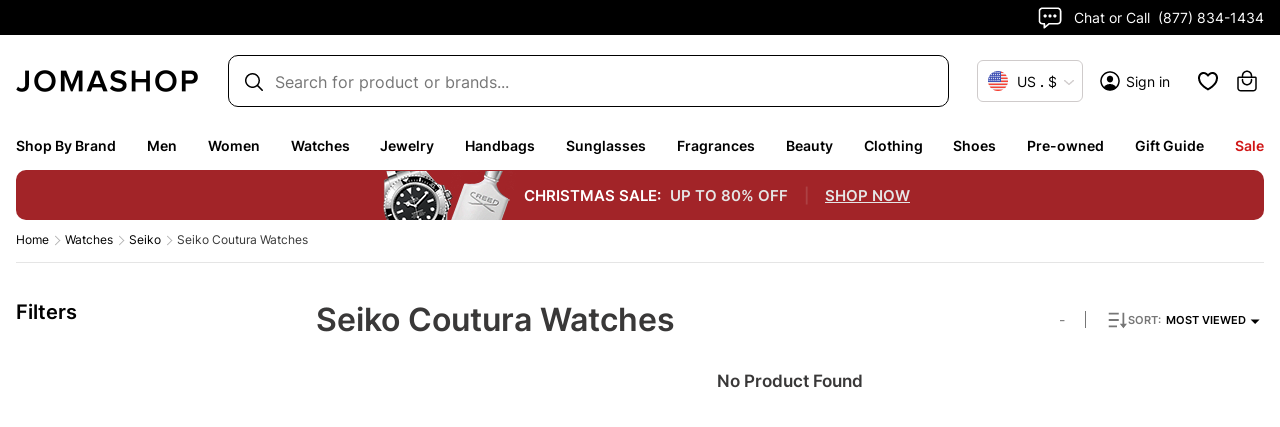

--- FILE ---
content_type: text/css; charset=UTF-8
request_url: https://www.jomashop.com/dist/css/4117.37c2fd80fd1ce2eff7e7.initial.css
body_size: 8655
content:
.item-filter-search{margin-bottom:12px;position:relative;width:100%}.item-filter-search .filter-input{background:#f5f5f5;border:1px solid #e5e5e5;height:48px;max-width:100%;padding-left:39px}.item-filter-search .icon-close{cursor:pointer;opacity:.3;position:absolute;right:15px;top:16px}.item-filter-search .icon-close:hover{opacity:1}.item-filter-search:before{background-image:url("data:image/svg+xml;charset=utf-8,%3Csvg xmlns='http://www.w3.org/2000/svg' xml:space='preserve' viewBox='0 0 19 19'%3E%3Cpath d='m19 18-5.7-5.7c1.1-1.3 1.7-3 1.7-4.8C15 3.4 11.6 0 7.5 0S0 3.4 0 7.5 3.4 15 7.5 15c1.8 0 3.5-.6 4.8-1.7L18 19zM7.5 13.6c-3.3 0-6.1-2.7-6.1-6.1s2.7-6.1 6.1-6.1 6.1 2.7 6.1 6.1-2.8 6.1-6.1 6.1' style='fill-rule:evenodd;clip-Årule:evenodd;fill:%23161616'/%3E%3C/svg%3E");background-repeat:no-repeat;content:"";height:20px;left:13px;position:absolute;top:15px;width:20px}.alphabets-wrapper{clear:both;column-gap:5px;display:grid;grid-template-columns:repeat(auto-fill,minmax(35px,1fr));margin-bottom:12px;row-gap:10px;width:100%}.alphabets-wrapper .alphabet-item{align-items:center;cursor:pointer;display:flex;height:35px;justify-content:center;width:35px}.alphabets-wrapper .alphabet-item .alphabet-number{align-items:center;border:1px solid #000;border-radius:100%;color:#000;display:flex;font-size:14px;font-weight:400;height:100%;justify-content:center;text-decoration:none;text-transform:uppercase;width:100%}@media (max-width:768px){.alphabets-wrapper .alphabet-item .alphabet-number{font-size:12px}}.alphabets-wrapper .alphabet-item:hover .alphabet-number{background-color:#f5f5f5}.alphabets-wrapper .alphabet-item.no-data .alphabet-number{background-color:transparent;border-color:#b2b2b2;color:#ccc;cursor:not-allowed}.alphabets-wrapper .alphabet-item.selected .alphabet-number{background:#000;border:1px solid #000;color:#fff;font-weight:600}.collapse:not(.show){height:0;overflow:hidden;visibility:hidden}.collapsing{height:0;overflow:hidden;position:relative;-webkit-transition:height .35s ease;transition:height .35s ease}.layered-navigations .label-checkbox{color:#000;font-size:14px;font-weight:400;margin-left:10px;padding:0;text-decoration-line:none}@media (max-width:768px){.layered-navigations .label-checkbox{font-size:12px}}.layered-navigations input[type=checkbox]{align-items:center;border:1px solid #000;border-radius:2px;cursor:pointer;display:flex;height:24px;justify-content:center;min-width:24px;width:24px}.layered-navigations input[type=checkbox]:disabled{background-color:transparent;border:1px solid #000;opacity:1}.layered-navigations input[type=checkbox]:checked{background-color:#000}.layered-navigations .filter-body ul li:first-child .accordion{border-top:1px solid #d9d9d9}.layered-navigations .filter-body ul li:first-child .accordion.sub-accordion{border:none}.layered-navigations .filter-body ul li.filter-hidden,.layered-navigations .filter-body ul li.no-available-filters{display:none}.layered-navigations .filter-items-wrapper{margin-bottom:0;padding-bottom:20px}.layered-navigations .filter-items-wrapper .filter-wrapper{align-items:center;border-top:none;display:flex;justify-content:space-between;margin-bottom:0;padding-top:0}.layered-navigations .filter-items-wrapper .filter-wrapper .filtered-by{color:#000;font-size:20px;font-weight:600;text-transform:capitalize}.layered-navigations .filter-items-wrapper .filter-wrapper .selected-items-clear-all{color:#000;font-size:14px;font-weight:400;text-decoration-line:underline;text-transform:capitalize}@media (max-width:768px){.layered-navigations .filter-items-wrapper .filter-wrapper .selected-items-clear-all{font-size:12px}}.layered-navigations .filter-items-wrapper .selected-filter-wrapper{align-items:center;display:flex;flex-wrap:wrap;margin-top:7px}.layered-navigations .filter-items-wrapper .selected-filter-wrapper .selected-filter{border:1px solid #e8e8e8;border-radius:5px;color:#000;font-size:12px;font-weight:400;margin-right:8px;margin-top:8px;padding:10px;text-decoration:none;text-transform:capitalize}@media (max-width:768px){.layered-navigations .filter-items-wrapper .selected-filter-wrapper .selected-filter{font-size:12px}}.layered-navigations .filter-items-wrapper .selected-filter-wrapper .selected-filter:last-child{margin-right:0}.layered-navigations .filter-items-wrapper .selected-filter-wrapper .selected-filter:hover{border:1px solid #000;cursor:pointer}.layered-navigations .filter-items-wrapper .selected-filter-wrapper .selected-filter-close{padding-left:5px}.layered-navigations .filter-item-check{align-items:center;border-bottom:none;display:flex;padding:20px 0 0;position:relative}.layered-navigations .filter-item-check .label-checkbox{color:#4f77b2;cursor:pointer;font-size:14px;font-weight:400}.layered-navigations .filter-item-check .label-checkbox:hover{text-decoration:underline}.layered-navigations .filter-item-check:first-child{border-top:1px solid #e5e5e5}.layered-navigations .filter-item-check-last,.layered-navigations .filter-item-check:last-child{padding-bottom:20px}.layered-navigations .filter-item-check-last{border-bottom:1px solid #d9d9d9}.layered-navigations .item-sub-cat{display:flex;flex-direction:column;padding-bottom:9px}.layered-navigations .item-sub-cat li{text-align:left}.layered-navigations .item-sub-cat .custom-price-range-filter .ais-NumericMenu-list,.layered-navigations .item-sub-cat.item-sub-range{display:grid;grid-template-columns:repeat(2,minmax(0,1fr));grid-gap:8px 6px}.layered-navigations .item-sub-cat .ais-NumericMenu-list{margin-bottom:9px}.layered-navigations .item-sub-cat.item-sub-range li:last-child{grid-column:1/-1}.layered-navigations .item-sub-cat.item-sub-range .ais-NumericMenu-item,.layered-navigations .item-sub-cat.item-sub-range .filter-item{align-items:center;border:1px solid #e5e5e5;border-radius:5px;display:flex;justify-content:center;padding:0}.layered-navigations .item-sub-cat.item-sub-range .ais-NumericMenu-item .label-checkbox,.layered-navigations .item-sub-cat.item-sub-range .filter-item .label-checkbox{align-items:center;display:flex;justify-content:center;margin-left:0;padding:10px 12px 11px;width:100%}.layered-navigations .item-sub-cat.item-sub-range .ais-NumericMenu-item.selected-item,.layered-navigations .item-sub-cat.item-sub-range .ais-NumericMenu-item:hover,.layered-navigations .item-sub-cat.item-sub-range .filter-item.selected-item,.layered-navigations .item-sub-cat.item-sub-range .filter-item:hover{border:1px solid #000}.layered-navigations .item-sub-cat.item-sub-range .ais-NumericMenu-item.selected-item,.layered-navigations .item-sub-cat.item-sub-range .filter-item.selected-item{border-width:2px}.layered-navigations .item-sub-cat.item-sub-range .ais-NumericMenu-item.disabled .label-checkbox,.layered-navigations .item-sub-cat.item-sub-range .filter-item.disabled .label-checkbox{color:#e5e5e5;cursor:not-allowed}.layered-navigations .item-sub-cat .custom-price-range-filter .ais-NumericMenu-list .ais-NumericMenu-item{align-items:center;border:1px solid #e5e5e5;border-radius:5px;cursor:pointer;display:flex;justify-content:center;padding:0}.layered-navigations .item-sub-cat .custom-price-range-filter .ais-NumericMenu-list .ais-NumericMenu-item .ais-NumericMenu-label{align-items:center;display:flex;font-size:14px;font-weight:400;height:100%;justify-content:center;margin:0;padding:10px 12px 11px;width:100%}@media (max-width:768px){.layered-navigations .item-sub-cat .custom-price-range-filter .ais-NumericMenu-list .ais-NumericMenu-item .ais-NumericMenu-label{font-size:12px}}.layered-navigations .item-sub-cat .custom-price-range-filter .ais-NumericMenu-list .ais-NumericMenu-item .ais-NumericMenu-label:hover .ais-NumericMenu-labelText{text-decoration:none}.layered-navigations .item-sub-cat .custom-price-range-filter .ais-NumericMenu-list .ais-NumericMenu-item.ais-NumericMenu-item--selected,.layered-navigations .item-sub-cat .custom-price-range-filter .ais-NumericMenu-list .ais-NumericMenu-item:hover{border:1px solid #000}.layered-navigations .item-sub-cat .custom-price-range-filter .ais-NumericMenu-list .ais-NumericMenu-item.ais-NumericMenu-item--selected .ais-NumericMenu-labelText{font-weight:600}.layered-navigations .item-sub-cat.color,.layered-navigations .item-sub-cat.filter-item-color{display:grid;grid-template-columns:repeat(2,minmax(0,1fr));grid-gap:10px 25px}.layered-navigations .item-sub-cat.color .filter-item-color,.layered-navigations .item-sub-cat.filter-item-color .filter-item-color{padding:0;width:100%}.layered-navigations .item-sub-cat .ais-RefinementList-item .ais-RefinementList-label:hover .ais-RefinementList-labelText,.layered-navigations .item-sub-cat .filter-item .ais-RefinementList-label:hover .ais-RefinementList-labelText,.layered-navigations .item-sub-cat.color .filter-item-color:hover .label-checkbox,.layered-navigations .item-sub-cat.filter-item-color .filter-item-color:hover .label-checkbox{text-decoration:none}.layered-navigations .item-sub-cat .ais-RefinementList-item.ais-RefinementList-item--selected .ais-RefinementList-labelText,.layered-navigations .item-sub-cat .ais-RefinementList-item.ais-RefinementList-item--selected .label-checkbox,.layered-navigations .item-sub-cat .ais-RefinementList-item.selected-item .ais-RefinementList-labelText,.layered-navigations .item-sub-cat .ais-RefinementList-item.selected-item .label-checkbox,.layered-navigations .item-sub-cat .filter-item.ais-RefinementList-item--selected .ais-RefinementList-labelText,.layered-navigations .item-sub-cat .filter-item.ais-RefinementList-item--selected .label-checkbox,.layered-navigations .item-sub-cat .filter-item.selected-item .ais-RefinementList-labelText,.layered-navigations .item-sub-cat .filter-item.selected-item .label-checkbox{font-weight:600}.layered-navigations .item-sub-cat .ais-RefinementList-item.ais-RefinementList-item--selected .checkbox-color:after,.layered-navigations .item-sub-cat .ais-RefinementList-item.selected-item .checkbox-color:after,.layered-navigations .item-sub-cat .filter-item.ais-RefinementList-item--selected .checkbox-color:after,.layered-navigations .item-sub-cat .filter-item.selected-item .checkbox-color:after{border:1.5px solid #000}.layered-navigations .item-sub-cat .ais-RefinementList-item.ais-RefinementList-item--selected input[type=checkbox],.layered-navigations .item-sub-cat .ais-RefinementList-item.selected-item input[type=checkbox],.layered-navigations .item-sub-cat .filter-item.ais-RefinementList-item--selected input[type=checkbox],.layered-navigations .item-sub-cat .filter-item.selected-item input[type=checkbox]{background-color:#000}.layered-navigations .item-sub-cat .ais-RefinementList-item.ais-RefinementList-item--selected input[type=checkbox]:after,.layered-navigations .item-sub-cat .ais-RefinementList-item.selected-item input[type=checkbox]:after,.layered-navigations .item-sub-cat .filter-item.ais-RefinementList-item--selected input[type=checkbox]:after,.layered-navigations .item-sub-cat .filter-item.selected-item input[type=checkbox]:after{border-bottom:2px solid #fff;border-right:2px solid #fff;content:"";display:inline-block;height:12px;margin-bottom:2px;transform:rotate(45deg);width:6px}.layered-navigations .item-sub-cat .ais-RefinementList-showMore,.layered-navigations .item-sub-cat .see-more{margin-bottom:0}.layered-navigations .item-sub-cat .ais-RefinementList-showMore{text-align:left;width:100%}.filter-advanced-switch{display:flex}.filter-advanced-switch .switch{margin-right:14px}.filter-advanced-switch .switch:last-child{margin-right:0}.custom-filter-inputs{display:flex;flex-wrap:nowrap;justify-content:space-between;margin-top:4px}.custom-filter-inputs .ais-RangeInput-input,.custom-filter-inputs .filter-input{border:1px solid #ccc;border-radius:10px;flex:inherit;font-size:16px;font-weight:400;height:44px;padding:11px 13px 12px}.custom-filter-inputs .ais-RangeInput-input:placeholder-shown,.custom-filter-inputs .filter-input:placeholder-shown{background-color:#f5f5f5}.custom-filter-inputs .ais-RangeInput-input::placeholder,.custom-filter-inputs .filter-input::placeholder{color:#999}.custom-filter-inputs .ais-RangeInput-input:focus,.custom-filter-inputs .filter-input:focus{background:#fff;border:1px solid #000}.custom-filter-inputs .line-dash{align-items:center;color:#7f7f7f;display:flex;padding-left:5px;padding-right:5px}.custom-filter-inputs .ais-RangeInput-submit,.custom-filter-inputs .filter-apply-button{background-color:transparent;border:none;color:#000;font-size:14px;font-weight:600;margin-left:8px;margin-top:0;min-width:auto;padding:0;text-align:center;width:auto}.custom-filter-inputs .ais-RangeInput-submit:disabled,.custom-filter-inputs .filter-apply-button:disabled{color:#7f7f7f}.accordion{border-bottom:1px solid #d9d9d9}.accordion.sub-accordion{border-bottom:none}.accordion .btn-link{background:transparent;border:0;color:#000;margin:0;max-width:100%;min-width:auto;padding:16px 0;width:100%}.accordion .btn-link:focus,.accordion .btn-link:hover{background:transparent;box-shadow:none;color:#000;outline:0;text-decoration:none}.accordion .btn-link .filter-head{align-items:center;display:flex;justify-content:space-between;position:relative}.accordion .btn-link .filter-head .filter-name{color:#000;font-size:16px;font-weight:600}@media (max-width:768px){.accordion .btn-link .filter-head .filter-name{font-size:14px}}.accordion .btn-link .filter-head .filter-name .filter-count{display:inline}.accordion .btn-link .filter-head .expand-icon{position:relative}.accordion .btn-link .filter-head .expand-icon:after,.accordion .btn-link .filter-head .expand-icon:before{background-color:grey;content:"";height:2px;position:absolute;right:0;top:0;transition:all .3s ease-in-out;width:12px}.accordion .btn-link .filter-head .expand-icon:after{transform:rotate(90deg)}.accordion .btn-link.expanded .filter-head .expand-icon:after{transform:rotate(0)}.accordion button:focus-visible{outline:auto;outline-color:#4f77b2}.accordion .item-sub-cat .filter-item{align-items:center;display:flex;order:-1;padding:0 0 10px;width:100%}.layered-navigations .accordion .item-sub-cat .filter-item.no-display{display:none;height:0;overflow:hidden;padding:0;visibility:hidden}.accordion .item-sub-cat .selected-item .checkbox-color:after{border:1px solid #e5e5e5}.accordion .item-sub-cat .checkbox-color{background-image:url(/dist/file/swatches-sprite.0970b0b62295408a19ce.png);background-position:-85px -7px;background-repeat:no-repeat;border:1px solid #fff;border-radius:4px;box-sizing:content-box;cursor:pointer;height:20px;margin-left:3px;min-height:20px;min-width:20px;position:relative;width:20px}.accordion .item-sub-cat .checkbox-color.beige{background-position:-13px -7px}.accordion .item-sub-cat .checkbox-color.blue{background-position:-193px -7px}.accordion .item-sub-cat .checkbox-color.black{background-position:-49px -7px}.accordion .item-sub-cat .checkbox-color.gold-tone{background-position:-121px -7px}.accordion .item-sub-cat .checkbox-color.green{background-position:-49px -47px}.accordion .item-sub-cat .checkbox-color.brown{background-position:-13px -87px}.accordion .item-sub-cat .checkbox-color.grey{background-position:-85px -47px}.accordion .item-sub-cat .checkbox-color.gunmetal{background-position:-193px -167px}.accordion .item-sub-cat .checkbox-color.mother-of-pearl{background-position:-85px -87px}.accordion .item-sub-cat .checkbox-color.orange{background-position:-193px -47px}.accordion .item-sub-cat .checkbox-color.pink{background-position:-121px -47px}.accordion .item-sub-cat .checkbox-color.purple{background-position:-157px -47px}.accordion .item-sub-cat .checkbox-color.rainbow{background-position:-193px -87px}.accordion .item-sub-cat .checkbox-color.red{background-position:-13px -47px}.accordion .item-sub-cat .checkbox-color.rose-gold-tone{background-position:-193px -207px}.accordion .item-sub-cat .checkbox-color.silver-tone{background-position:-157px -7px}.accordion .item-sub-cat .checkbox-color.tortoise{background-position:-193px -127px}.accordion .item-sub-cat .checkbox-color.twotone{background-position:-193px -247px}.accordion .item-sub-cat .checkbox-color.white{background-position:-85px -7px}.accordion .item-sub-cat .checkbox-color.yellow{background-position:-49px -87px}.accordion .item-sub-cat .checkbox-color.two-tone{background-position:-193px -247px}.accordion .item-sub-cat .checkbox-color:after{border:1px solid #fff;border-radius:4px;content:"";height:26px;left:-3px;position:absolute;top:-3px;width:26px}.accordion .item-sub-cat input[type=checkbox]:focus-visible{outline:auto;outline-color:#4f77b2}.accordion .item-sub-cat a.see-more{color:#000;display:inline-block;font-size:14px;font-weight:600;margin-bottom:10px;width:auto}.accordion .item-sub-box-style{display:grid;grid-template-columns:repeat(auto-fill,minmax(45px,1fr));grid-gap:5px}.accordion .item-sub-box-style+.ais-RefinementList-showMore{margin-top:5px}.accordion .item-sub-box-style .filter-item-more{grid-column:1/-1}.accordion .item-sub-box-style .ais-RefinementList-item,.accordion .item-sub-box-style .filter-item{border:1px solid #d8d8d8;border-radius:2px;cursor:pointer;height:45px;padding:0;text-align:center}.accordion .item-sub-box-style .ais-RefinementList-item.ais-RefinementList-item--selected,.accordion .item-sub-box-style .ais-RefinementList-item.selected-item,.accordion .item-sub-box-style .ais-RefinementList-item:hover,.accordion .item-sub-box-style .filter-item.ais-RefinementList-item--selected,.accordion .item-sub-box-style .filter-item.selected-item,.accordion .item-sub-box-style .filter-item:hover{border:1px solid #000}.accordion .item-sub-box-style .ais-RefinementList-item .ais-RefinementList-label,.accordion .item-sub-box-style .ais-RefinementList-item .label-checkbox,.accordion .item-sub-box-style .filter-item .ais-RefinementList-label,.accordion .item-sub-box-style .filter-item .label-checkbox{align-items:center;display:flex;height:100%;justify-content:center;margin:0;width:100%}.accordion .item-sub-box-style .ais-RefinementList-item.ais-RefinementList-item--selected,.accordion .item-sub-box-style .ais-RefinementList-item.selected-item,.accordion .item-sub-box-style .filter-item.ais-RefinementList-item--selected,.accordion .item-sub-box-style .filter-item.selected-item{background-color:#000}.accordion .item-sub-box-style .ais-RefinementList-item.ais-RefinementList-item--selected .ais-RefinementList-label,.accordion .item-sub-box-style .ais-RefinementList-item.ais-RefinementList-item--selected .label-checkbox,.accordion .item-sub-box-style .ais-RefinementList-item.selected-item .ais-RefinementList-label,.accordion .item-sub-box-style .ais-RefinementList-item.selected-item .label-checkbox,.accordion .item-sub-box-style .filter-item.ais-RefinementList-item--selected .ais-RefinementList-label,.accordion .item-sub-box-style .filter-item.ais-RefinementList-item--selected .label-checkbox,.accordion .item-sub-box-style .filter-item.selected-item .ais-RefinementList-label,.accordion .item-sub-box-style .filter-item.selected-item .label-checkbox{color:#fff;text-decoration:none}.accordion .item-sub-box-style .ais-RefinementList-item input[type=checkbox],.accordion .item-sub-box-style .filter-item input[type=checkbox]{display:none}.filter-advanced-tabs{clear:both;display:flex;flex-wrap:wrap;flex-wrap:nowrap;gap:10px;margin-bottom:30px;min-height:30px;overflow-x:auto;padding:0;scrollbar-width:none}.filter-advanced-tabs::-webkit-scrollbar{height:0;width:0}.filter-advanced-tabs::-webkit-scrollbar-thumb,.filter-advanced-tabs::-webkit-scrollbar-track{background:transparent}.filter-advanced-tabs .plp-filter-btn{align-items:center;border:1px solid #e8e8e8;border-radius:5px;display:flex;padding:10px 16px;white-space:nowrap}.filter-advanced-tabs .plp-filter-btn .arrow-down{border-left:4px solid transparent;border-right:4px solid transparent;border-top:6px solid #000;display:inline-block;margin-left:5px}.filter-advanced-tabs .plp-filter-btn.active{background-color:#f5f5f5;border:1px solid #000}.filter-advanced-wrapper .advanced-content{padding:0 15px 15px}.filter-advanced-wrapper .plp-filter-title{color:#000;font-size:18px;font-weight:400;margin-bottom:0;text-align:left}.filter-advanced-wrapper .advanced-block{background-color:#fff;border-radius:10px 10px 0 0;bottom:0;box-shadow:0 -6px 10px 0 rgba(0,0,0,.1);left:0;position:fixed;right:0;width:100vw;z-index:9999}.filter-advanced-wrapper .advanced-block .advanced-header{align-items:center;display:flex;justify-content:center;padding:22px 16px 5px}.filter-advanced-wrapper .advanced-block .advanced-header .btn{align-items:center;border:none;color:#6a6a6a;display:flex;font-size:14px;line-height:16px;min-width:auto;padding:0}.filter-advanced-wrapper .advanced-block .advanced-header .btn:hover{background-color:transparent;color:#6a6a6a}.filter-advanced-wrapper .advanced-block .advanced-header .btn svg{margin-right:10px}.filter-advanced-wrapper .advanced-block .advanced-header .shape{background:#d8d8d8;border-radius:10px;height:6px;width:50px}.filter-advanced-wrapper .advanced-list{max-height:305px;overflow-y:auto;padding-right:5px;padding-top:5px}.filter-advanced-wrapper .advanced-list::-webkit-scrollbar-track{background-color:#f5f5f5;-webkit-box-shadow:inset 0 0 6px #f5f5f5}.filter-advanced-wrapper .advanced-list::-webkit-scrollbar{background-color:#f5f5f5;width:6px}.filter-advanced-wrapper .advanced-list::-webkit-scrollbar-thumb{background-color:#e3e3e3}.filter-advanced-wrapper .advanced-item{align-items:center;border-bottom:1px solid rgba(0,0,0,.005);cursor:pointer;display:flex;justify-content:space-between;padding:10px 0;text-align:left}.filter-advanced-wrapper .advanced-item.active{background-color:#f8f8f9}.filter-advanced-wrapper .advanced-item input[type=checkbox]{border-color:#999;height:22px;min-width:22px;position:relative;width:22px}.filter-advanced-wrapper .advanced-item input[type=checkbox]:checked{border:1px solid #000}.filter-advanced-wrapper .advanced-item input[type=checkbox]:checked:before{background:#333;border:3px solid #fff;content:"";height:20px;left:0;position:absolute;top:0;width:20px}.filter-advanced-wrapper .advanced-item .advanced-label{color:#000;font-size:16px;font-weight:400;padding:0;text-decoration-line:none}.filter-advanced-wrapper .advanced-content{padding:0 16px}.filter-advanced-wrapper .advanced-content .plp-filter-title{font-size:18px;font-weight:600;margin-bottom:16px}.filter-advanced-wrapper .advanced-content .checkbox-color{background-image:url(/dist/file/swatches-sprite.0970b0b62295408a19ce.png);border-radius:4px;height:20px;margin-left:3px;margin-top:3px;position:relative;width:20px}.filter-advanced-wrapper .advanced-content .checkbox-color.beige{background-position:-13px -7px}.filter-advanced-wrapper .advanced-content .checkbox-color.blue{background-position:-193px -7px}.filter-advanced-wrapper .advanced-content .checkbox-color.black{background-position:-49px -7px}.filter-advanced-wrapper .advanced-content .checkbox-color.gold-tone{background-position:-121px -7px}.filter-advanced-wrapper .advanced-content .checkbox-color.green{background-position:-49px -47px}.filter-advanced-wrapper .advanced-content .checkbox-color.brown{background-position:-13px -87px}.filter-advanced-wrapper .advanced-content .checkbox-color.grey{background-position:-85px -47px}.filter-advanced-wrapper .advanced-content .checkbox-color.gunmetal{background-position:-193px -167px}.filter-advanced-wrapper .advanced-content .checkbox-color.mother-of-pearl{background-position:-85px -87px}.filter-advanced-wrapper .advanced-content .checkbox-color.orange{background-position:-193px -47px}.filter-advanced-wrapper .advanced-content .checkbox-color.pink{background-position:-121px -47px}.filter-advanced-wrapper .advanced-content .checkbox-color.purple{background-position:-157px -47px}.filter-advanced-wrapper .advanced-content .checkbox-color.rainbow{background-position:-193px -87px}.filter-advanced-wrapper .advanced-content .checkbox-color.red{background-position:-13px -47px}.filter-advanced-wrapper .advanced-content .checkbox-color.rose-gold-tone{background-position:-193px -207px}.filter-advanced-wrapper .advanced-content .checkbox-color.silver-tone{background-position:-157px -7px}.filter-advanced-wrapper .advanced-content .checkbox-color.tortoise{background-position:-193px -127px}.filter-advanced-wrapper .advanced-content .checkbox-color.twotone{background-position:-193px -247px}.filter-advanced-wrapper .advanced-content .checkbox-color.white{background-position:-85px -7px}.filter-advanced-wrapper .advanced-content .checkbox-color.yellow{background-position:-49px -87px}.filter-advanced-wrapper .advanced-content .checkbox-color.two-tone{background-position:-193px -247px}.filter-advanced-wrapper .advanced-content .checkbox-color:after{border:1.5px solid #fff;border-radius:4px;content:"";height:26px;left:-3px;position:absolute;top:-3px;width:26px}.filter-advanced-wrapper .advanced-content .advanced-list{max-height:275px}.filter-advanced-wrapper .advanced-content .advanced-list.advanced-price .advanced-item{align-items:center;border:1px solid #ccc;border-radius:5px;display:flex;justify-content:center;padding:10px 12px 11px}.filter-advanced-wrapper .advanced-content .advanced-list.advanced-price .advanced-item.active{border:2px solid #000}.filter-advanced-wrapper .advanced-content .advanced-list.advanced-price .advanced-item.active .advanced-label{font-weight:600}.filter-advanced-wrapper .advanced-content .advanced-list.advanced-price .advanced-item .advanced-label{font-size:14px;font-weight:400;margin-left:0}.filter-advanced-wrapper .advanced-content .advanced-list.advanced-color,.filter-advanced-wrapper .advanced-content .advanced-list.advanced-price{grid-gap:8px 6px;display:grid;grid-template-columns:repeat(2,minmax(0,1fr))}.filter-advanced-wrapper .advanced-content .advanced-list .advanced-item{flex-direction:row-reverse;justify-content:flex-end;padding-top:0}.filter-advanced-wrapper .advanced-content .advanced-list .advanced-item.active{background-color:transparent}.filter-advanced-wrapper .advanced-content .advanced-list .advanced-item.active .checkbox-color:after{border-color:#000}.filter-advanced-wrapper .advanced-content .advanced-list .advanced-item.active .advanced-label{font-weight:600}.filter-advanced-wrapper .advanced-content .advanced-list .advanced-item.active input[type=checkbox]:before{background-color:#000}.filter-advanced-wrapper .advanced-content .advanced-list .advanced-item.active input[type=checkbox]:after{border-bottom:2px solid #fff;border-right:2px solid #fff;content:"";display:inline-block;height:12px;margin-bottom:2px;transform:rotate(45deg);width:6px}.filter-advanced-wrapper .advanced-content .advanced-list .advanced-item input[type=checkbox]{align-items:center;border:1px solid #000;border-radius:2px;display:flex;justify-content:center;opacity:1;position:relative}.filter-advanced-wrapper .advanced-content .advanced-list .advanced-item input[type=checkbox]:before{background-color:transparent;border:none;height:100%;width:100%}.filter-advanced-wrapper .advanced-content .advanced-list .advanced-item .advanced-label{font-size:14px;font-weight:400;margin-left:10px}.filter-advanced-wrapper .advanced-content .custom-filter-inputs{align-items:center;display:flex;flex-wrap:nowrap;margin-top:10px}.filter-advanced-wrapper .advanced-content .custom-filter-inputs .filter-input{border:1px solid #ccc;border-radius:10px;flex:inherit;font-size:16px;font-weight:400;height:44px;padding:11px 13px 12px}.filter-advanced-wrapper .advanced-content .custom-filter-inputs .filter-input:placeholder-shown{background-color:#f5f5f5}.filter-advanced-wrapper .advanced-content .custom-filter-inputs .filter-input::placeholder{color:#999}.filter-advanced-wrapper .advanced-content .custom-filter-inputs .filter-input:focus{background-color:#fff;border-color:#000}.filter-advanced-wrapper .advanced-content .custom-filter-inputs .line-dash{align-items:center;color:#7f7f7f;display:flex;padding-left:5px;padding-right:5px}.filter-advanced-wrapper .advanced-content .custom-filter-inputs .filter-apply-button{background-color:transparent;border:none;color:#000;font-size:14px;font-weight:600;margin-left:8px;margin-top:0;min-width:auto;padding:0;text-align:center;width:auto}.filter-advanced-wrapper .advanced-content .custom-filter-inputs .filter-apply-button:disabled{color:#7f7f7f}.filter-advanced-wrapper .advanced-content .group-button{align-items:center;display:flex;gap:6px;margin-bottom:20px;margin-top:20px}.filter-advanced-wrapper .advanced-content .group-button .btn{width:100%}.filter-advanced-wrapper .btn-all{background-color:#000;color:#fff;font-size:16px;font-weight:400;height:42px;width:100%}.filter-advanced-wrapper .btn-all:hover{background-color:transparent;color:#6a6a6a}@media (max-width:1024px){.product-listing-page{padding:0 16px;position:relative}.product-listing-page .btn-primary:focus{box-shadow:none;outline:0}.filter-advanced-tabs{background-color:#fff;margin-bottom:20px;margin-left:-16px;margin-right:-16px;padding:8px 16px;position:sticky;top:0;width:100vw;z-index:2}.category-banner-layout+.product-listing-page{padding-top:15px}.category-page-wrapper .layered-navigations .filter-apply,.category-page-wrapper .layered-navigations .filter-body,.done-wrapper{display:none}.category-page-wrapper .layered-navigations .scrollbar-container{height:auto;overflow-y:auto}.category-page-wrapper .layered-navigations.no-layered-navigations{background:transparent;height:100%;left:0;overflow-x:auto;padding:0;position:fixed;top:0;width:100%;z-index:999}.category-page-wrapper .layered-navigations.no-layered-navigations .filter-body{display:block}.category-page-wrapper .layered-navigations.no-layered-navigations .filter-apply{display:none}.category-page-wrapper .layered-navigations .filter-body{background-color:#fff;padding:16px 0 80px;position:relative;z-index:2}.category-page-wrapper .layered-navigations .filter-wrapper .selected-items-clear-all{margin-right:16px}.category-page-wrapper .layered-navigations.no-layered-navigations .done-wrapper{display:flex}.category-page-wrapper .layered-navigations.no-layered-navigations .filter-wrap-mob{overflow-y:auto;width:100%}.accordion{padding:0 15px}.accordion.sub-accordion{padding:0}.accordion .item-sub-cat .selected-item-origin{order:-2}.filter-items-wrapper{padding-left:15px}.filter-body{min-height:100vh;padding-bottom:90px;position:relative}.filter-body .clear-all-cls{align-items:center;display:flex;height:24px;justify-content:center;padding:5px;position:absolute;right:16px;width:24px}.filter-body .clear-all-cls:after,.filter-body .clear-all-cls:before{background-color:#000;content:"";height:2px;position:absolute;width:18px}.filter-body .clear-all-cls:after{transform:rotate(45deg)}.filter-body .clear-all-cls:before{transform:rotate(-45deg)}.filter-body .filter-item-check{padding-left:15px}.filter-body .filter-item-check .input-checkbox+.label-checkbox{font-size:14px}.done-wrapper{align-items:center;background-color:#fff;border-top:1px solid rgba(0,0,0,.1);bottom:0;box-shadow:0 -10px 40px 0 #e8e8e8;column-gap:6px;left:0;margin:0;padding:15px 16px;position:fixed;width:100%;z-index:9}.done-wrapper.done-wrapper-app{padding-bottom:25px}.done-wrapper .clear-cls,.done-wrapper .done-cls{border-radius:10px;font-size:16px;font-weight:600;min-width:auto;padding:14px 18px 15px;text-decoration:none;width:50%}.done-wrapper .clear-cls:hover,.done-wrapper .done-cls,.done-wrapper .done-cls:hover{background-color:#000;color:#fff}.done-wrapper .done-cls:hover{box-shadow:0 5px 10px rgba(0,0,0,.25)}.done-wrapper .clear-cls{background-color:transparent;border:1px solid #000;color:#000}}@media (max-width:1024px) and (max-width:768px){.done-wrapper .clear-cls,.done-wrapper .done-cls{font-size:14px}}@media (min-width:1024px){.filter-body{height:100vh;padding-right:8.5%}.layered-navigations .selected-item{order:unset}.layered-navigations .ais-RefinementList-item:hover input[type=checkbox],.layered-navigations .filter-item:hover input[type=checkbox]{background-color:#f6f6f6}.layered-navigations .ais-RefinementList-item input[type=checkbox]:checked,.layered-navigations .filter-item input[type=checkbox]:checked{background-color:#000}.layered-navigations .filter-item-color:hover .checkbox-color:after{border:1.5px solid #000}.layered-navigations .filter-body ul .placeholder{height:75px}.filter-advanced-switch{margin-top:15px}}@media (max-width:1024px){.layered-navigations .ais-RefinementList-item:hover input[type=checkbox],.layered-navigations .filter-item:hover input[type=checkbox]{background-color:transparent}.layered-navigations .ais-RefinementList-item .selected input[type=checkbox],.layered-navigations .filter-item .selected input[type=checkbox]{background-color:#000}.layered-navigations .filter-item-color:hover .checkbox-color:after{border:1.5px solid transparent}.layered-navigations .filter-body{height:auto}.layered-navigations .filter-items-wrapper .filter-counter{color:#7f7f7f}}@media only screen and (min-width:768px) and (max-width:1024px){.filter-open .layered-navigations{max-width:400px}.filter-open .global-overlay{display:block;z-index:3}}@media (max-width:767px){.main-app .filter-advanced-tabs{top:57px}}.switch{align-items:center;display:flex}.switch.active .toggle-switch{background-color:#000}.switch.active .toggle-switch:after{left:16px}.switch .toggle-switch{background-color:#d4d7d9;border-radius:20px;cursor:pointer;height:22px;margin-right:9px;position:relative;width:40px}.switch .toggle-switch:after{background-color:#fff;border-radius:100%;content:"";height:15px;left:0;margin-left:4px;margin-right:4px;position:absolute;top:50%;transform:translateY(-50%);transition:all .3s;width:15px}.switch .label{color:#666;font-size:14px;font-weight:400}@media (max-width:767px){.switch .label{font-size:12px}}.filter-sort-wrapper{border-bottom:1px solid #d9d9d9;margin-bottom:15px;padding-bottom:5px;text-align:left}.filter-sort-wrapper .title{color:#000;font-size:20px;font-weight:600;margin-bottom:0}.filter-sort-wrapper .btn-link{padding:0}.filter-sort-wrapper .sort-list{align-items:center;display:flex;flex-wrap:wrap;padding-top:12px}.filter-sort-wrapper .sort-list .sort-item{background-color:#f6f6f6;border:1px solid #e8e8e8;font-size:14px;font-weight:600;margin-bottom:10px;margin-right:10px;min-width:auto;padding:10px 12px}@media (max-width:768px){.filter-sort-wrapper .sort-list .sort-item{font-size:12px}}.filter-sort-wrapper .sort-list .sort-item:last-child{margin-right:0}.filter-sort-wrapper .sort-list .sort-item:hover{color:#000}.filter-sort-wrapper .sort-list .sort-item.selected{background-color:#fff;border-color:#000}.category-breadcrumb{min-height:30px}.category-breadcrumb .breadcrumb{margin-bottom:0;padding:0 0 15px}.category-breadcrumb .breadcrumb .breadcrumb-item{font-size:12px;font-weight:400}@media (max-width:768px){.category-breadcrumb .breadcrumb .breadcrumb-item{font-size:12px}}.category-breadcrumb .breadcrumb .breadcrumb-item a{color:#000;font-size:inherit}.category-breadcrumb .breadcrumb .breadcrumb-item a:hover{text-decoration:underline}.category-breadcrumb .breadcrumb .breadcrumb-item:not(:first-child):before{border:solid #b2b2b2;border-width:1px 0 0 1px;content:"";display:inline-block;margin-right:6px;padding:3px;transform:rotate(135deg);-webkit-transform:rotate(135deg)}@media (max-width:767px){.category-breadcrumb{margin-top:35px}.category-breadcrumb .breadcrumb{border-top:1px solid #e5e5e5;justify-content:center;padding:15px 0}}.sort-dropdown .dropdown-menu{background-color:#fff;display:block;position:absolute;text-align:left}.sort-dropdown .plp-action-btn.btn-sort:focus{box-shadow:none;outline:none}.multi-slideout-close.sort{display:none}@media screen and (min-width:767px){.sort-dropdown{margin-left:20px;position:relative}.sort-dropdown .dropdown-menu{border:1px solid #e3e3e3;display:none;padding-bottom:5px;padding-top:5px;right:0;inset:inherit!important;transform:translateZ(0)!important;width:100%;z-index:99}.sort-dropdown .dropdown-menu .sort-title{display:none}.sort-dropdown .dropdown-menu .dropdown-item{color:#666;display:block;font-size:12px;font-weight:600;line-height:14px;padding:10px 15px;text-decoration:none}.sort-dropdown .dropdown-menu .dropdown-item:hover{background-color:#f6f6f6}.sort-dropdown .dropdown-menu .dropdown-item.active{font-weight:600}.sort-dropdown.show .dropdown-menu{display:block}.sort-dropdown .sort-up-arrow span{color:#161616;display:block;font-size:12px;line-height:14px;padding:10px 15px}}@media screen and (min-width:375px) and (max-width:767px){.sort-dropdown .dropdown-menu{padding:16px 15px;width:calc(100% - 57px)}.sort-dropdown .dropdown-menu .dropdown-item{margin-left:0}.sort-dropdown .dropdown-menu .sort-title{margin-left:-4px}.multi-slideout-close.sort{border-bottom:none;padding-left:20px}}@media (max-width:1024px){.category-header{margin-bottom:20px}.category-header .tool-bar-wrapper{align-items:center;display:flex;justify-content:space-between}.category-header .category-title{color:#000;font-size:20px;line-height:27px}.category-header .category-count{color:#000;font-size:14px;line-height:19px;margin-bottom:0;text-align:left;width:100%}.category-header .tool-bar{align-items:center;background-color:transparent;display:flex;margin-bottom:0}.category-header .tool-bar .btn-filter,.category-header .tool-bar .btn-sort{align-items:center;border-right:none;display:flex;justify-content:center;min-width:80px;padding:0 9px}.category-header .tool-bar .btn-filter:after,.category-header .tool-bar .btn-sort:after{display:none}.category-header .tool-bar .btn-sort{position:relative}.category-header .tool-bar .btn-sort .select-sort{height:100%;left:0;opacity:0;position:absolute;top:0;width:100%}.product-grids-footer{align-items:center;display:flex;justify-content:center;margin-top:10px}.product-grids-footer .footer-text{color:#000;font-size:16px;font-weight:700;line-height:22px}.product-grids-footer .breadcrumb-wrapper .breadcrumb{padding-left:10px}.product-grids-footer .breadcrumb-wrapper .breadcrumb-item{color:#414c5c;font-size:16px;line-height:22px}}.blog-section{max-width:100%;padding:0 0 80px}.blog-section .heading-blog{align-items:center;display:flex;justify-content:space-between;margin-bottom:20px}.blog-section .heading-blog .link-all{background-color:#000;border-radius:10px;color:#fff;display:block;font-size:16px;font-weight:600;min-width:auto;padding:14px 18px 15px;text-decoration:none}@media (max-width:768px){.blog-section .heading-blog .link-all{font-size:14px}}.blog-section .heading-blog .link-all:hover{background-color:#000;box-shadow:0 5px 10px rgba(0,0,0,.25);color:#fff}.blog-section .heading-blog .se-title{font-size:24px;font-weight:600;margin-bottom:0}@media (max-width:768px){.blog-section .heading-blog .se-title{font-size:20px}}.blog-section .hp-block-btn{display:none}.article-wrapper.article-plp-wrapper{border-top:1px solid #e5e5e5;grid-template-columns:repeat(3,minmax(0,460px));margin-bottom:72px;margin-top:0;grid-gap:20px 6px;max-width:1632px;padding:70px 16px 0}.article-wrapper.article-plp-wrapper .article-heading{align-items:center;display:flex;grid-column:1/-1;justify-content:space-between}.article-wrapper.article-plp-wrapper .article-heading h2{color:#000;font-size:24px;font-weight:600;margin-bottom:0}@media (max-width:768px){.article-wrapper.article-plp-wrapper .article-heading h2{font-size:20px}}.article-wrapper .article-image{border-radius:10px;display:block;overflow:hidden}.article-wrapper .article-image img{aspect-ratio:13/8;max-width:100%;object-fit:cover;transition:all .3s;width:100%}.article-wrapper .article-image img:hover{transform:scale(1.05)}.article-wrapper .article-content{margin-top:20px;text-align:left}.article-wrapper .article-content .article-sub{font-size:13px;font-weight:600;margin-bottom:10px}@media (max-width:768px){.article-wrapper .article-content .article-sub{font-size:11px}}.article-wrapper .article-content .article-sub a{color:#000;font-weight:600;text-decoration:none;text-transform:uppercase}.article-wrapper .article-content .article-title{font-size:18px;font-weight:600}.article-wrapper .article-content .article-title a{color:#000;font-weight:600;text-decoration:none}.article-wrapper .article-content .article-description{color:#666;display:-webkit-box;font-size:16px;font-weight:400;margin-bottom:0;overflow:hidden;text-overflow:ellipsis;-webkit-line-clamp:3;-webkit-box-orient:vertical}@media (max-width:1440px){.blog-section .article-wrapper,.blog-section .heading-blog{padding-left:0;padding-right:0}}@media (min-width:1025px){.article-wrapper{column-gap:30px;display:grid;grid-template-columns:repeat(3,minmax(0,460px));justify-content:space-between}}@media (max-width:1024px){.blog-section{padding-bottom:60px}.article-wrapper{display:flex;flex-wrap:nowrap;overflow-x:auto;scrollbar-width:none}.article-wrapper.article-plp-wrapper{border-top:none;margin-bottom:25px;padding:20px 0 0 16px}.article-wrapper .article-content .article-title{font-size:16px;margin-bottom:6px}.article-wrapper .article-content .article-sub{margin-bottom:6px}.article-wrapper .article-content .article-description{font-size:14px}.article-wrapper .article-item{margin-right:6px;min-width:45%}.article-wrapper .article-item:last-child{margin-right:0}.article-wrapper::-webkit-scrollbar{height:0;width:0}.article-wrapper::-webkit-scrollbar-thumb,.article-wrapper::-webkit-scrollbar-track{background:transparent}.article-heading{margin-top:35px;padding-left:16px;text-align:left}.article-heading h2{color:#000;font-size:24px;font-weight:600;margin-bottom:0}.article-footer{margin-bottom:35px;padding-left:16px;padding-right:16px}.article-footer .btn{width:100%}.blog-section{padding:30px 0}.blog-section .heading-blog{margin-bottom:20px;padding-left:16px}.blog-section .heading-blog .link-all{display:none}.blog-section .heading-blog .se-title{text-align:left;width:100%}.blog-section .view-all{display:block;margin:25px 16px 0}}@media (max-width:1024px) and (max-width:768px){.article-heading h2{font-size:20px}}@media (max-width:767px){.article-wrapper .article-item{margin-right:20px;min-width:85%}.article-wrapper .article-item:last-child{margin-right:0}.article-wrapper .article-item .article-description{display:-webkit-box;overflow:hidden;text-overflow:ellipsis;-webkit-line-clamp:2;-webkit-box-orient:vertical}}.category-title-wrap .category-title{display:-webkit-box;overflow:hidden;text-overflow:ellipsis;-webkit-line-clamp:1;-webkit-box-orient:vertical}.category-header{align-items:center;display:flex;justify-content:space-between;margin-bottom:30px}.category-header .category-title{margin-bottom:0;text-align:left}.category-header:after{display:none}.category-header .products-toolbar-filter{align-items:center;display:flex}.category-header .products-toolbar-filter .sort-dropdown .btn-sort.plp-action-btn{align-items:center;background-color:transparent;border:none;display:flex;height:auto;margin:0;padding:0;position:relative;text-align:left}.category-header .products-toolbar-filter .sort-dropdown .btn-sort.plp-action-btn .btn-sort-icon,.category-header .products-toolbar-filter .sort-dropdown .btn-sort.plp-action-btn .plp-btn-txt{font-size:11px;font-weight:600}.category-header .products-toolbar-filter .sort-dropdown .btn-sort.plp-action-btn .btn-sort-icon{align-items:center;color:#767676;display:flex;gap:5px;padding-right:5px}.category-header .products-toolbar-filter .sort-dropdown .btn-sort.plp-action-btn .btn-sort-icon svg{display:block}.category-header .products-toolbar-filter .sort-dropdown .btn-sort.plp-action-btn .plp-btn-txt{color:#000;padding-right:0;text-transform:uppercase;white-space:nowrap}.category-header .products-toolbar-filter .sort-dropdown .btn-sort.plp-action-btn .btn-sort.plp-action-btn:hover{border:none}.category-header .products-toolbar-filter .sort-dropdown .btn-sort.plp-action-btn:after{display:none}.category-header .category-title-wrap,.category-header .tool-bar,.category-header .tool-bar-wrapper{align-items:center;display:flex}.category-header .category-title-wrap{column-gap:30px;flex:1;justify-content:space-between}.category-header .clp-count{color:#767676;font-size:14px;font-weight:400;white-space:nowrap}@media (max-width:768px){.category-header .clp-count{font-size:12px}}.category-page-wrapper{max-width:1632px;padding-left:16px;padding-right:16px}.category-page-wrapper,.category-page-wrapper~.article-wrapper,.category-page-wrapper~.category-article-wrapper{min-height:400px}.category-page-wrapper.filter-active .tool-bar .btn-filter{border-color:#000}.category-page-wrapper .tool-bar .plp-action-btn{border:1px solid transparent;color:#000;font-size:13px;letter-spacing:normal;min-width:auto;vertical-align:middle}.category-page-wrapper .load-more-button .btn{width:100%}.category-page-wrapper .product-grids.static-block-only{flex:1 1}.category-page-wrapper .banner-above-filters-and-products .plp-flex-container{display:flex;flex-wrap:nowrap}.category-page-wrapper .banner-above-filters-and-products .plp-flex-container .plp-flex-item{align-items:center;display:flex;flex-direction:column;flex-shrink:1;margin-right:10px;text-align:center;width:200px}.category-page-wrapper .banner-above-filters-and-products .plp-flex-container .plp-flex-item:last-child{margin-right:0}.category-page-wrapper .banner-above-filters-and-products .plp-flex-container .plp-flex-item .plp-flex-square-img-wrapper{margin-bottom:10px;padding-bottom:100%;position:relative;width:100%}.category-page-wrapper .banner-above-filters-and-products .plp-flex-container .plp-flex-item .plp-flex-square-img{height:100%;left:0;max-width:100%;object-fit:cover;position:absolute;top:0;width:100%}.category-page-wrapper .banner-above-filters-and-products .plp-flex-container .plp-flex-item .plp-flex-link{color:#000;font-size:16px;font-weight:600;text-decoration:underline;transition:color .2s ease-in-out}.category-page-wrapper .banner-above-filters-and-products .plp-flex-container .plp-flex-item .plp-flex-link:hover{color:#4f77b2}.category-banner-divider{border-bottom:1px solid #eee;border-top:none;margin:20px 0}.chip-item-wrapper{height:56px;margin:15px 0}.chip-item-wrapper .chip-item{margin-right:4px;width:auto}.chip-item-wrapper .chip-item:last-child{margin-right:0}.chip-item-wrapper .chip-item .input-checkbox{display:none}.chip-item-wrapper .chip-item.selected-item .chip-contents{background-color:#fff;border:1px solid #000}.chip-item-wrapper .chip-item .chip-img{border-radius:50%;display:inline-block;margin-right:5px;max-width:33px;overflow:hidden;position:relative;top:2px;width:100%}.chip-item-wrapper .chip-item .chip-contents{align-items:center;background-color:#f7f7f7;border:1px solid #f7f7f7;border-radius:10px;cursor:pointer;display:flex;height:56px;padding-left:14px;padding-right:14px}.chip-item-wrapper .chip-item.disable .chip-contents{cursor:default}.chip-item-wrapper .chip-item i{color:#000;font-size:14px;font-style:normal;font-weight:600}#product-list-wrapper .product-list-hidden{display:none}.category-article-wrapper{margin-bottom:35px;padding-top:40px;text-align:left}.category-article-wrapper .category-article-row{column-gap:130px;display:flex;flex-direction:row;flex-wrap:wrap;max-width:1632px;padding-left:16px;padding-right:16px;width:100%}.category-article-wrapper .category-article-row .column-left{padding-right:30px}.category-article-wrapper .category-article-row .column-right{padding-left:30px}.category-article-wrapper .category-article-row .category-article-column{flex-basis:100%;flex:1;flex-direction:column}.category-article-wrapper .category-article-row .category-article-column p{color:#666;font-size:16px;font-weight:400}@media (max-width:768px){.category-article-wrapper .category-article-row .category-article-column p{font-size:14px}}.category-article-wrapper .category-article-row .category-article-column h1,.category-article-wrapper .category-article-row .category-article-column h2,.category-article-wrapper .category-article-row .category-article-column h3{color:#000;font-size:24px;font-weight:600;margin-bottom:20px;position:relative;text-transform:uppercase}@media (max-width:768px){.category-article-wrapper .category-article-row .category-article-column h1,.category-article-wrapper .category-article-row .category-article-column h2,.category-article-wrapper .category-article-row .category-article-column h3{font-size:20px}}.category-article-wrapper .category-article-row .category-article-column h3{padding:10px 0 20px}.category-article-wrapper .category-article-row .category-article-column h3:after{border-bottom:2px solid #b6b8b8;bottom:0;content:"";left:0;position:absolute;width:100px}.category-article-wrapper .category-article-row .category-article-column ul{display:block;list-style-position:outside;list-style-type:disc;margin:0;margin-block-end:1em;margin-block-start:1em;padding:0;padding-inline-start:1.5em}.category-article-wrapper .category-article-row .category-article-column ul li{color:#000;font-size:15px;font-weight:400;padding-bottom:10px}.category-article-wrapper .category-article-row .category-article-column ul a:hover{text-decoration:underline}.category-article-wrapper .category-article-row .category-article-column ul h2{display:inline}.filter-desktop{display:none}@media (max-width:1024px){.category-banner-wrapper.banner-above-filters-and-products{margin-bottom:15px}.category-banner-wrapper.banner-above-filters-and-products .plp-flex-container{overflow-x:scroll}.category-banner-wrapper.banner-above-filters-and-products .plp-flex-container .plp-flex-item{flex-shrink:0;width:135px}}@media (min-width:1024px){.filter-desktop{display:block}.filter-desktop .category-title-wrap{width:100%}.category-page-wrapper .tool-bar{text-align:right}.category-page-wrapper .tool-bar .btn-filter.plp-action-btn{display:none}.category-page-wrapper .product-listing-page{border-top:1px solid #e5e5e5;padding-top:37px}.category-header .clp-count{border-right:1px solid #767676;padding-right:20px}}@media (max-width:1024px){.category-header{margin-bottom:20px}.category-page-wrapper{padding-left:0;padding-right:0}.category-page-wrapper.category-below-header>.category-title-wrap{margin-bottom:13px;padding-left:16px}.category-page-wrapper .category-breadcrumb{padding-left:16px}.category-page-wrapper .category-title-wrap{text-align:left}.category-page-wrapper .category-title-wrap .category-title{font-size:18px;font-weight:600;margin-bottom:0}.category-page-wrapper .category-title-wrap .category-title .category-counter{color:#767676;font-size:14px;font-weight:600}.category-page-wrapper .category-actions{align-items:center;display:flex;justify-content:space-between;width:100%}.category-page-wrapper .category-header{align-items:flex-start;flex-direction:column}.category-page-wrapper .category-header>.category-title-wrap{margin-bottom:13px}.category-page-wrapper .category-header .tool-bar-wrapper{margin-left:auto}.category-page-wrapper .category-header .tool-bar-wrapper .products-toolbar-filter{display:flex;justify-content:space-between;text-align:left;width:100%}.category-page-wrapper .category-header .tool-bar-wrapper .tool-bar{gap:25px}.category-page-wrapper .category-header .tool-bar-wrapper .tool-bar .plp-action-btn{align-items:center;background:transparent;display:flex;font-size:11px;margin:0;padding:0;text-transform:uppercase}.category-page-wrapper .category-header .tool-bar-wrapper .tool-bar .plp-action-btn .filter-count{align-items:center;background-color:#fee801;border-radius:100%;display:flex;font-size:11px;font-weight:600;height:21px;justify-content:center;margin-right:7px;width:21px}.category-page-wrapper .category-header .tool-bar-wrapper .plp-action-btn.btn-filter,.category-page-wrapper .category-header .tool-bar-wrapper .plp-action-btn.btn-sort{align-items:center;min-width:auto}.category-page-wrapper .category-header .tool-bar-wrapper .plp-action-btn.btn-filter .btn-sort-icon,.category-page-wrapper .category-header .tool-bar-wrapper .plp-action-btn.btn-sort .btn-sort-icon{color:#767676}.category-page-wrapper .category-header .category-title{color:#161616;font-weight:600;margin:0;text-align:left;text-transform:capitalize}.category-page-wrapper .category-header .category-title.clp-count{text-align:center}.category-page-wrapper .load-more-button .btn{padding-bottom:16px;padding-top:15px}.category-page-wrapper .category-banner-wrapper{width:100%}.category-page-wrapper .category-banner-wrapper h3{padding:0 4px}.category-page-wrapper .category-banner-wrapper .holiday-sales-container div.banner.col-1-text-overlay.col-1:nth-child(11){margin-bottom:25px}.category-page-wrapper .product-listing-page .category-header-mobile .category-title-wrap .category-title{text-align:left}.category-page-wrapper .product-listing-page .category-header-mobile .category-title-wrap .clp-count{font-size:14px;font-weight:400;padding-left:0;width:100%}.productImageBlock .coupon-label-wrapper{bottom:-15px}.chip-item-wrapper .simple-slider-wrapper{padding-left:16px;padding-right:16px}.category-article-wrapper{margin-bottom:35px;overflow-x:auto;padding-top:35px}.category-article-wrapper .category-article-row{display:block}.category-article-wrapper .category-article-row .category-article-column h2,.category-article-wrapper .category-article-row .category-article-column p{margin-bottom:10px}.category-article-wrapper .category-article-row .column-left{padding-right:0}.category-article-wrapper .category-article-row .column-right{padding-left:0}.category-article-wrapper table td,.category-article-wrapper table th{padding:10px 5px}}@media (max-width:480px){.category-page-wrapper .category-breadcrumb{min-height:44px}}.productImageRatio{display:block;height:0;padding-bottom:100%;position:relative}.productImg{height:auto;margin:auto;max-width:100%;width:100%}.productItemBlock,.productItemBlock .lazy-component-placeholder{min-height:inherit}.productImageBlock{position:relative}.productImageBlock:has(img[src*=_full-bleed]){padding:0}.productImageBlock:has(img[src*=_full-bleed]) img{border-radius:10px}.productImageBlock .firstProductImg{display:block}.productImageBlock .btn.virtual-try-on-badge{bottom:0;cursor:pointer;padding:5px;position:absolute;right:0;z-index:1}.productImageBlock .btn.virtual-try-on-badge span{font-size:12px;font-weight:600}.productImageBlock .secondProductImg{display:none;width:0}.productImageBlock .secondProductImg.loaded,.productImageBlock.productImageBlockHover:hover .secondProductImg{display:block}.productImageBlock.productImageBlockHover:hover .secondProductImg.errored{display:none}.productImageBlock.productImageBlockHover:hover .secondProductImg.loaded{transition:width 0s .3s;width:100%}.productImageBlock.productImageBlockHover:hover .secondProductImg.loaded+.firstProductImg{transition:width 0s .3s;width:0}.product-badges{align-items:center;background-color:#4d4d4d;border-radius:0 5px 5px 0;color:#fff;cursor:default;display:inline-flex;font-size:14px;font-weight:600;height:27px;justify-content:center;left:0;padding:0 6px;position:absolute;top:27px;z-index:1}@media (min-width:768px) and (max-width:1023px){.pdp-content-wrapper .pdp-gallery .product-badges{left:16px}}.social-proof{display:inline-block;padding:10px 0}.social-proof .limited-qty,.social-proof .view-count{color:#2154d8;font-size:14px}.social-proof .limited-qty span,.social-proof .view-count span{font-weight:600;margin-right:5px}.social-proof .limited-qty svg,.social-proof .view-count svg{margin-bottom:3px;margin-right:5px}.social-proof .limited-qty svg path,.social-proof .view-count svg path{fill:#2154d8}@media (max-width:767px){.social-proof{padding:0 0 10px}}.wishlist-icon{align-items:center;border:none;border-radius:100%;cursor:pointer;display:flex;height:30px;justify-content:center;min-width:auto;padding:0;width:30px}.wishlist-icon svg{height:16px;opacity:.5;width:16px}.wishlist-icon.active{background-color:#fff;box-shadow:0 4px 4px 0 rgba(0,0,0,.05)}.wishlist-icon.active svg{opacity:1}.wishlist-icon.active{background-color:#000}.wishlist-icon.active svg path{fill:#fff}@media (min-width:1024px){.wishlist-icon{height:38px;width:38px}.wishlist-icon svg{height:22px;width:22px}}@media (hover:hover){.wishlist-icon:hover{background-color:#fff;box-shadow:0 4px 4px 0 rgba(0,0,0,.05)}.wishlist-icon:hover svg{opacity:1}.wishlist-icon:hover svg path{fill:#000}}.tag-item{align-items:center;background-color:#eee;border-radius:3px;color:#000;display:flex;font-size:13px;font-weight:600;padding:3px 5px;text-transform:uppercase;white-space:nowrap}@media (max-width:768px){.tag-item{font-size:11px}}.tag-item.tag-cursor{cursor:pointer}.tag-item svg{margin-right:2px;width:14px}.tab-pane{display:none}.tab-pane.active,.tab-pane.show{display:block}.modal.modal-guarantee .modal-dialog{max-width:800px}.modal.modal-guarantee .modal-content{padding:40px;text-align:left}.modal.modal-guarantee .modal-content h2{color:#000;font-size:32px;font-weight:600}.modal.modal-guarantee .modal-content p{color:#000;font-size:16px;font-weight:400;margin-bottom:10px;padding:0;text-align:left}.modal.modal-guarantee .modal-content a{color:#000}.modal.modal-guarantee .modal-content iframe{min-height:400px;width:100%}@media (max-width:768px){.modal.modal-guarantee .modal-dialog{margin:0;max-width:100%}.modal.modal-guarantee .modal-dialog .modal-content{padding:20px}}.tag-wrapper .preowned-label{background-color:#d3edee}.tag-wrapper .discount-label{background-color:#eee}.tag-wrapper .stock-label{background-color:#dcf0d7}.tag-wrapper .lab-grown-label{background-color:#41895a;color:#fff}.tag-wrapper .out-stock-label{background-color:#4d4d4d;color:#fff}.tag-wrapper .tester-label{background-color:#4a3a96;color:#fff;cursor:pointer}.tag-wrapper .trade-label{background-color:#f0ecd7}.rewards-points-badge{background-color:#000;border-radius:4px;color:#fff;padding:4px 6px;text-transform:inherit}.product-count{color:#393838;display:inline-block;font-size:12px;font-weight:400;line-height:17px;margin-bottom:5px}.category-page-wrapper .productsList{position:relative}.category-page-wrapper .productsList .productItem{min-height:394px}@media (max-width:1439px){.category-page-wrapper .productsList .productItem{min-height:294px}}@media (max-width:767px){.category-page-wrapper .productsList .productItem{min-height:263px}}.category-page-wrapper .productsList .productItem.banner{grid-column:span 2;min-height:394px}@media (max-width:767px){.category-page-wrapper .productsList .productItem.banner{min-height:189px}}.category-page-wrapper .product-grids{width:100%}.productsList{display:grid;grid-column-gap:25px;grid-auto-flow:dense;width:100%}.productsList .productItem{min-height:auto;padding:0;position:relative;text-align:left}.productsList .productItem .wishlist-icon{position:absolute;right:8px;top:8px;z-index:1}.productsList .productItem .productImageBlock{background-color:transparent;margin-bottom:0}.productsList .productItem .product-image,.productsList .productItem .productImg-link{align-items:center;background:#f7f7f7;border-radius:10px;display:flex;justify-content:center;margin:0;padding:3%}.productsList .productItem .product-image img,.productsList .productItem .productImg-link img{aspect-ratio:1/1;filter:brightness(.97);object-fit:contain}.productsList .productItem .product-img{height:100%;width:100%}.productsList .productItem .product-name,.productsList .productItem .productName{display:-webkit-box;margin:0;max-height:100px;overflow:hidden;text-overflow:ellipsis;word-break:break-word;-webkit-line-clamp:3;-webkit-box-orient:vertical;font-size:inherit;line-height:inherit;max-width:100%;text-decoration:none}.productsList .productItem .product-name .brand-name,.productsList .productItem .productName .brand-name{color:#000;display:block;font-size:13px;font-weight:600;margin-bottom:6px;margin-top:6px;text-transform:uppercase}.productsList .productItem .product-name .name-out-brand,.productsList .productItem .product-name .productName-link,.productsList .productItem .productName .name-out-brand,.productsList .productItem .productName .productName-link{color:#666;font-size:14px;font-weight:400;min-height:36px;text-decoration:none}.productsList .productItem .product-badges{align-items:center;background-color:#4d4d4d;border-radius:0 5px 5px 0;color:#fff;display:inline-flex;font-size:14px;font-weight:600;height:27px;justify-content:center;padding:0 6px;top:27px}.productsList .productItem .product-image:has(img[src*=_full-bleed]),.productsList .productItem .productImg-link:has(img[src*=_full-bleed]){padding:0}.productsList .productItem .product-image:has(img[src*=_full-bleed]) img,.productsList .productItem .productImg-link:has(img[src*=_full-bleed]) img{border-radius:10px}.productsList .productItem .tag-wrapper{align-items:center;column-gap:5px;display:flex;flex-wrap:wrap;margin-top:12px;row-gap:5px}.productsList .productItem .coupon-tag,.productsList .productItem .hidden-coupon-tag{align-items:center;display:flex;margin-top:5px;order:2;width:100%}.productsList .productItem .coupon-tag.discount-with-coupon,.productsList .productItem .hidden-coupon-tag.discount-with-coupon{margin-top:8px}.productsList .productItem .coupon-tag svg,.productsList .productItem .hidden-coupon-tag svg{max-width:0}.productsList .productItem .coupon-tag span,.productsList .productItem .hidden-coupon-tag span{background:#e03400;border-radius:4px;color:#fff;font-size:14px;font-weight:600;padding:2px 4px}@media (max-width:768px){.productsList .productItem .coupon-tag span,.productsList .productItem .hidden-coupon-tag span{font-size:12px}}.productsList .productItem .price-wrapper{align-items:flex-start;display:flex;flex-wrap:wrap;font-size:14px;font-weight:600;margin-top:4px;padding-bottom:0}.productsList .productItem .price-wrapper:has(.coupon-tag) .now-price{color:#767676}.productsList .productItem .price-wrapper.hidden-coupon .now-price{text-decoration:line-through}@media (max-width:768px){.productsList .productItem .price-wrapper{font-size:12px}}.productsList .productItem .price-wrapper .discount-value,.productsList .productItem .price-wrapper .now-label,.productsList .productItem .price-wrapper .was-label{display:none}.productsList .productItem .price-wrapper .now-price{color:#000;margin-right:6px;order:1;width:auto}.productsList .productItem .price-wrapper .was-price-wrapper{float:unset;order:2;width:auto}.productsList .productItem .price-wrapper .was-price-wrapper .was-wrapper{color:#666;font-weight:400;text-decoration:line-through}.productsList .productItem .price-wrapper .text-hidden-coupon{margin-top:5px;order:3;width:100%}.productsList .productItem .price-wrapper .after-price{display:block;font-size:14px;font-weight:600;margin-bottom:0;margin-top:5px;order:3;width:100%}@media (max-width:768px){.productsList .productItem .price-wrapper .after-price{font-size:12px}}.productsList .productItem .price-wrapper .tax-duties-tag{margin-top:3px;order:4;width:100%}@media (max-width:768px){.productsList .productItem .product-name .brand-name,.productsList .productItem .productName .brand-name{font-size:11px}.productsList .productItem .product-name .productName-link,.productsList .productItem .productName .productName-link{font-size:12px;margin-top:4px}.productsList .productItem .price-wrapper,.productsList .productItem .tag-wrapper{margin-top:8px}.productsList .productItem .coupon-tag{margin-top:2px}.productsList .productItem .discount-label{font-size:11px}.productsList .productItem .price-wrapper .now-price{top:0}.productsList .productItem .price-wrapper .was-price-wrapper{margin-bottom:0}.productsList .productItem .price-wrapper .after-price{margin-top:2px}}@media (max-width:767px){body.filter-open,body.filter-open .main-app:after{height:100vh;position:fixed;width:100vw}body.filter-open .main-app:after{background-color:#fff;content:"";left:0;top:0;z-index:2}body.filter-open .main-app .bottom-sticky-bar{display:none}.category-page-wrapper .layered-navigations{width:100%}}@media (min-width:1024px){.category-page-wrapper .productsList{grid-template-columns:repeat(3,1fr)}.category-page-wrapper .product-listing-page{display:flex}.category-page-wrapper .layered-navigations{align-self:flex-start;flex:0 0 275px;height:auto;margin-bottom:90px;margin-right:25px;overflow-y:scroll;position:-webkit-sticky;position:-moz-sticky;position:-ms-sticky;position:-o-sticky;position:sticky;top:0;transition:all .3s ease 0s}@supports (-moz-appearance:none){.category-page-wrapper .layered-navigations{scrollbar-color:#fff #fff;scrollbar-width:auto}}.category-page-wrapper .layered-navigations::-webkit-scrollbar-track{background-color:#f5f5f5;-webkit-box-shadow:inset 0 0 6px #f5f5f5}.category-page-wrapper .layered-navigations::-webkit-scrollbar{background-color:#f5f5f5;width:6px}.category-page-wrapper .layered-navigations::-webkit-scrollbar-thumb{background-color:#e3e3e3}.category-page-wrapper .layered-navigations::-webkit-scrollbar-thumb,.category-page-wrapper .layered-navigations::-webkit-scrollbar-track{background-color:#fff;box-shadow:none}.category-page-wrapper .layered-navigations:hover::-webkit-scrollbar-track{background-color:#f5f5f5;-webkit-box-shadow:inset 0 0 6px #f5f5f5}.category-page-wrapper .layered-navigations:hover::-webkit-scrollbar{background-color:#f5f5f5;width:6px}.category-page-wrapper .layered-navigations:hover::-webkit-scrollbar-thumb{background-color:#e3e3e3}@supports (-moz-appearance:none){.category-page-wrapper .layered-navigations:hover{scrollbar-color:#e3e3e3 #f5f5f5}}.category-page-wrapper .product-grids{overflow:hidden;padding-bottom:90px}}@media (min-width:1280px){.category-page-wrapper .productsList{grid-column-gap:9.33333px;grid-row-gap:25px}}@media (min-width:1440px){.category-page-wrapper .product-listing-page{column-gap:30px}.category-page-wrapper .layered-navigations{flex:1 1;margin:unset}}@media (min-width:1024px){.sticky-header .category-page-wrapper .layered-navigations{top:127px}.category-page-wrapper .productsList{grid-template-columns:repeat(4,1fr)}.category-page-wrapper .product-grids{max-width:1140px}.category-below-header .product-grids{display:flex;flex-direction:column}.category-below-header .product-grids .filter-desktop{order:-1}}@media only screen and (min-width:768px) and (max-width:1024px){.category-page-wrapper .product-grids{padding-bottom:32px}}@media (max-width:1024px){body.filter-open{overflow-y:hidden}.category-page-wrapper .productsList{grid-template-columns:repeat(4,1fr);grid-row-gap:30px;grid-column-gap:6px;padding:0}.category-page-wrapper .pagination-wrapper{margin-top:50px}.category-page-wrapper .layered-navigations{margin-bottom:0;margin-right:0}.category-page-wrapper .product-listing-page{display:block}}@media (min-width:1440px){.category-page-wrapper .product-grids{flex:0 0 78.5%;max-width:unset}}@media (min-width:1024px){.category-page-wrapper .productsList{grid-column-gap:10px;grid-row-gap:30px;margin-bottom:76px}}@media (max-width:767px){.category-page-wrapper .productsList{grid-template-columns:repeat(2,1fr);grid-row-gap:30px;grid-column-gap:6px;padding:0}.product-grids-footer .breadcrumb{margin-bottom:10px}}@media (max-width:480px){.category-page-wrapper .productsList{grid-template-columns:repeat(2,1fr)}}.breadcrumb{display:flex;flex-wrap:wrap;list-style:none;margin:0;padding:0}.breadcrumb .breadcrumb-item{white-space:nowrap}.breadcrumb .breadcrumb-item+.breadcrumb-item{padding-left:3px}.breadcrumb .breadcrumb-item a,.breadcrumb .breadcrumb-item span{color:#000;font-size:12px;text-decoration:none}.breadcrumb .breadcrumb-item a:hover{text-decoration:underline}.breadcrumb .breadcrumb-item:before{border:solid #b2b2b2;border-width:1px 0 0 1px;content:"";display:inline-block;margin-right:6px;padding:3px;transform:rotate(135deg);-webkit-transform:rotate(135deg)}.breadcrumb .breadcrumb-item:first-child:before{display:none}.breadcrumb .breadcrumb-item:last-child span{color:#393939}@media (max-width:767px){.breadcrumb .breadcrumb-item{margin-bottom:2px}}

--- FILE ---
content_type: text/css; charset=UTF-8
request_url: https://www.jomashop.com/dist/css/client_plp.386df177726b8dc6d5de.initial.css
body_size: 378
content:
.category-banner-wrapper{min-height:240px}.category-banner-wrapper .category-section-content{display:flex;flex-wrap:nowrap;padding-bottom:0}.category-banner-wrapper .category-section-content .category-segment{align-items:stretch;background-color:#f7f7f7;border-radius:10px;display:flex;margin-right:6px}.category-banner-wrapper .category-section-content .category-segment:last-child{margin-right:0}.category-banner-wrapper .category-section-content .category-image,.category-banner-wrapper .category-section-content .category-segment:hover{filter:none}.category-banner-wrapper .category-section-content .category-image>a{align-items:center;display:flex;padding:3px 10px}.category-banner-wrapper .category-section-content .category-image img{border-radius:10px;filter:brightness(.97);height:50px;max-width:none;width:50px}.category-banner-wrapper .category-section-content .category-name{padding-top:0}.category-banner-wrapper .category-section-content .category-name>a{align-items:center;color:#000;display:flex;font-size:14px;font-weight:600;height:100%;padding-right:14px;text-decoration:none;white-space:nowrap}.category-banner-wrapper .category-header-banner img{border-radius:10px}.category-below-header .category-banner-wrapper{border-bottom:1px solid #e5e5e5;margin-bottom:30px;min-height:87px;overflow-x:auto;padding-bottom:30px;scrollbar-width:none}.category-below-header .category-banner-wrapper.banner-category-full-width img{border-radius:10px;min-width:100%}.category-below-header .category-banner-wrapper::-webkit-scrollbar{height:0;width:0}.category-below-header .category-banner-wrapper::-webkit-scrollbar-thumb,.category-below-header .category-banner-wrapper::-webkit-scrollbar-track{background:transparent}@media (max-width:1023px){.category-banner-wrapper{min-height:267px}.category-banner-wrapper .category-section-content{overflow-y:auto;scrollbar-width:none}.category-banner-wrapper .category-section-content::-webkit-scrollbar{height:0;width:0}.category-banner-wrapper .category-section-content::-webkit-scrollbar-thumb,.category-banner-wrapper .category-section-content::-webkit-scrollbar-track{background:transparent}.category-below-header .category-banner-wrapper{margin-bottom:0;margin-top:0;padding-bottom:13px}.category-below-header .category-banner-wrapper .category-section-content{padding-left:16px;padding-right:16px}.category-below-header .category-banner-wrapper .category-header-banner{padding:0 12px}.category-below-header .category-banner-wrapper.banner-category-full-width{padding:0 16px}}@media (max-width:1024px){.category-below-header .category-banner-wrapper{min-height:77px}}@media (min-width:1024px){.category-banner-layout{margin-bottom:20px;position:relative}.category-below-header .category-banner-layout{margin-bottom:0}.category-below-header .category-banner-layout:has(.banner-category-full-width) .arrow-carousal{display:none}.category-below-header .category-banner-layout:has(.category-section-content):has(.category-header-banner){padding-top:7%}.category-below-header .category-banner-layout:has(.category-section-content):has(.category-header-banner) .category-header-banner{left:0;position:absolute;top:0}.category-below-header .category-banner-layout:has(.category-section-content):has(.category-header-banner) .arrow-carousal{bottom:54px;top:inherit}.category-below-header .category-banner-layout .arrow-carousal{top:20px}.category-below-header .category-banner-layout .arrow-carousal.arrow-prev{left:5px}.category-below-header .category-banner-layout .arrow-carousal.arrow-next{right:5px}}@media (max-width:767px){.category-below-header .category-banner-wrapper{min-height:35px}.category-below-header .category-section-content .category-image{display:none}.category-below-header .category-section-content .category-name>a{font-size:12px;padding:10px 14px}}.category-banner-layout:has([data-cms-block-name*=gift-guide]) .category-banner-wrapper{min-height:195px}.category-banner-layout:has([data-cms-block-name*=gift-guide]) .category-banner-wrapper .category-section-content{display:flex;flex-wrap:nowrap;justify-content:space-between;scrollbar-width:none}.category-banner-layout:has([data-cms-block-name*=gift-guide]) .category-banner-wrapper .category-section-content::-webkit-scrollbar{height:0;width:0}.category-banner-layout:has([data-cms-block-name*=gift-guide]) .category-banner-wrapper .category-section-content::-webkit-scrollbar-track{background:transparent}.category-banner-layout:has([data-cms-block-name*=gift-guide]) .category-banner-wrapper .category-section-content::-webkit-scrollbar-thumb{background:transparent}.category-banner-layout:has([data-cms-block-name*=gift-guide]) .category-banner-wrapper .category-section-content .category-segment{align-items:center;background:#fff;flex-direction:column;margin-right:20px}.category-banner-layout:has([data-cms-block-name*=gift-guide]) .category-banner-wrapper .category-section-content .category-segment:last-child{margin-right:0}.category-banner-layout:has([data-cms-block-name*=gift-guide]) .category-banner-wrapper .category-section-content .category-segment .category-image{background-color:#f7f7f7;border-radius:10px}.category-banner-layout:has([data-cms-block-name*=gift-guide]) .category-banner-wrapper .category-section-content .category-segment .category-image img{height:130px;min-width:130px;width:130px}.category-banner-layout:has([data-cms-block-name*=gift-guide]) .category-banner-wrapper .category-section-content .category-segment .category-image>a{padding:0}.category-banner-layout:has([data-cms-block-name*=gift-guide]) .category-banner-wrapper .category-section-content .category-segment .category-name{padding-top:10px}.category-banner-layout:has([data-cms-block-name*=gift-guide]) .category-banner-wrapper .category-section-content .category-segment .category-name>a{padding-right:0;white-space:nowrap}.category-banner-layout:has([data-cms-block-name*=gift-guide]) .arrow-carousal{top:60px}@media (min-width:1024px){.category-banner-layout:has([data-cms-block-name*=gift-guide]):has(.banner-category-full-width) .arrow-carousal{display:flex}}@media (max-width:767px){.category-banner-layout:has([data-cms-block-name*=gift-guide]) .category-banner-wrapper{min-height:170px}.category-banner-layout:has([data-cms-block-name*=gift-guide]) .category-banner-wrapper .category-section-content .category-segment{margin-right:16px}.category-banner-layout:has([data-cms-block-name*=gift-guide]) .category-banner-wrapper .category-section-content .category-segment:last-child{margin-right:0}.category-banner-layout:has([data-cms-block-name*=gift-guide]) .category-banner-wrapper .category-image{display:block}.category-banner-layout:has([data-cms-block-name*=gift-guide]) .category-banner-wrapper .category-image>a{padding:0}.category-banner-layout:has([data-cms-block-name*=gift-guide]) .category-banner-wrapper .category-name>a{padding:0}.category-banner-layout:has([data-cms-block-name*=gift-guide]):has(.banner-category-full-width) .category-banner-wrapper{padding:0}}.banner .bannerTitle{border:none;display:block;margin:5px 0 4px;overflow:hidden;word-wrap:break-word;color:#000;font-size:16px;font-weight:600;text-decoration:none;text-transform:none}.banner .bannerDescription{color:#000;font-size:12px;font-weight:600;text-transform:uppercase}.banner .imageBlock{aspect-ratio:2;padding-bottom:3px;width:100%}.banner .imageBlock img{border-radius:10px;object-fit:cover;width:100%}.banner img{height:100%;object-fit:none;object-position:center;transition:filter .2s ease-out}.banner img.fit{object-fit:fill}.banner a{text-decoration:none}.banner:hover img{filter:brightness(80%) contrast(130%)}.banner.bannerPlaceholder{background-color:#f3f4f6}@media (min-width:767px){.banner .imageBlock{padding-bottom:5px}.banner .bannerTitle{margin-top:3px}}@media (max-width:767px){.product-grids .load-more-button{padding:15px 0 14px}.product-grids .load-more-button button{width:100%}}@keyframes react-loading-skeleton{to{transform:translateX(100%)}}.react-loading-skeleton{--base-color:#ebebeb;--highlight-color:#f5f5f5;--animation-duration:1.5s;--animation-direction:normal;--pseudo-element-display:block;background-color:var(--base-color);border-radius:.25rem;display:inline-flex;line-height:1;overflow:hidden;position:relative;width:100%;z-index:1}.react-loading-skeleton:after{animation-direction:var(--animation-direction);animation-duration:var(--animation-duration);animation-iteration-count:infinite;animation-name:react-loading-skeleton;animation-timing-function:ease-in-out;background-image:linear-gradient(90deg,var(--base-color),var(--highlight-color),var(--base-color));background-repeat:no-repeat;content:" ";display:var(--pseudo-element-display);height:100%;left:0;position:absolute;right:0;top:0;transform:translateX(-100%)}

--- FILE ---
content_type: text/css; charset=UTF-8
request_url: https://www.jomashop.com/dist/css/RootCmp_CATEGORY__default.386df177726b8dc6d5de.bundle.css
body_size: 378
content:
.category-banner-wrapper{min-height:240px}.category-banner-wrapper .category-section-content{display:flex;flex-wrap:nowrap;padding-bottom:0}.category-banner-wrapper .category-section-content .category-segment{align-items:stretch;background-color:#f7f7f7;border-radius:10px;display:flex;margin-right:6px}.category-banner-wrapper .category-section-content .category-segment:last-child{margin-right:0}.category-banner-wrapper .category-section-content .category-image,.category-banner-wrapper .category-section-content .category-segment:hover{filter:none}.category-banner-wrapper .category-section-content .category-image>a{align-items:center;display:flex;padding:3px 10px}.category-banner-wrapper .category-section-content .category-image img{border-radius:10px;filter:brightness(.97);height:50px;max-width:none;width:50px}.category-banner-wrapper .category-section-content .category-name{padding-top:0}.category-banner-wrapper .category-section-content .category-name>a{align-items:center;color:#000;display:flex;font-size:14px;font-weight:600;height:100%;padding-right:14px;text-decoration:none;white-space:nowrap}.category-banner-wrapper .category-header-banner img{border-radius:10px}.category-below-header .category-banner-wrapper{border-bottom:1px solid #e5e5e5;margin-bottom:30px;min-height:87px;overflow-x:auto;padding-bottom:30px;scrollbar-width:none}.category-below-header .category-banner-wrapper.banner-category-full-width img{border-radius:10px;min-width:100%}.category-below-header .category-banner-wrapper::-webkit-scrollbar{height:0;width:0}.category-below-header .category-banner-wrapper::-webkit-scrollbar-thumb,.category-below-header .category-banner-wrapper::-webkit-scrollbar-track{background:transparent}@media (max-width:1023px){.category-banner-wrapper{min-height:267px}.category-banner-wrapper .category-section-content{overflow-y:auto;scrollbar-width:none}.category-banner-wrapper .category-section-content::-webkit-scrollbar{height:0;width:0}.category-banner-wrapper .category-section-content::-webkit-scrollbar-thumb,.category-banner-wrapper .category-section-content::-webkit-scrollbar-track{background:transparent}.category-below-header .category-banner-wrapper{margin-bottom:0;margin-top:0;padding-bottom:13px}.category-below-header .category-banner-wrapper .category-section-content{padding-left:16px;padding-right:16px}.category-below-header .category-banner-wrapper .category-header-banner{padding:0 12px}.category-below-header .category-banner-wrapper.banner-category-full-width{padding:0 16px}}@media (max-width:1024px){.category-below-header .category-banner-wrapper{min-height:77px}}@media (min-width:1024px){.category-banner-layout{margin-bottom:20px;position:relative}.category-below-header .category-banner-layout{margin-bottom:0}.category-below-header .category-banner-layout:has(.banner-category-full-width) .arrow-carousal{display:none}.category-below-header .category-banner-layout:has(.category-section-content):has(.category-header-banner){padding-top:7%}.category-below-header .category-banner-layout:has(.category-section-content):has(.category-header-banner) .category-header-banner{left:0;position:absolute;top:0}.category-below-header .category-banner-layout:has(.category-section-content):has(.category-header-banner) .arrow-carousal{bottom:54px;top:inherit}.category-below-header .category-banner-layout .arrow-carousal{top:20px}.category-below-header .category-banner-layout .arrow-carousal.arrow-prev{left:5px}.category-below-header .category-banner-layout .arrow-carousal.arrow-next{right:5px}}@media (max-width:767px){.category-below-header .category-banner-wrapper{min-height:35px}.category-below-header .category-section-content .category-image{display:none}.category-below-header .category-section-content .category-name>a{font-size:12px;padding:10px 14px}}.category-banner-layout:has([data-cms-block-name*=gift-guide]) .category-banner-wrapper{min-height:195px}.category-banner-layout:has([data-cms-block-name*=gift-guide]) .category-banner-wrapper .category-section-content{display:flex;flex-wrap:nowrap;justify-content:space-between;scrollbar-width:none}.category-banner-layout:has([data-cms-block-name*=gift-guide]) .category-banner-wrapper .category-section-content::-webkit-scrollbar{height:0;width:0}.category-banner-layout:has([data-cms-block-name*=gift-guide]) .category-banner-wrapper .category-section-content::-webkit-scrollbar-track{background:transparent}.category-banner-layout:has([data-cms-block-name*=gift-guide]) .category-banner-wrapper .category-section-content::-webkit-scrollbar-thumb{background:transparent}.category-banner-layout:has([data-cms-block-name*=gift-guide]) .category-banner-wrapper .category-section-content .category-segment{align-items:center;background:#fff;flex-direction:column;margin-right:20px}.category-banner-layout:has([data-cms-block-name*=gift-guide]) .category-banner-wrapper .category-section-content .category-segment:last-child{margin-right:0}.category-banner-layout:has([data-cms-block-name*=gift-guide]) .category-banner-wrapper .category-section-content .category-segment .category-image{background-color:#f7f7f7;border-radius:10px}.category-banner-layout:has([data-cms-block-name*=gift-guide]) .category-banner-wrapper .category-section-content .category-segment .category-image img{height:130px;min-width:130px;width:130px}.category-banner-layout:has([data-cms-block-name*=gift-guide]) .category-banner-wrapper .category-section-content .category-segment .category-image>a{padding:0}.category-banner-layout:has([data-cms-block-name*=gift-guide]) .category-banner-wrapper .category-section-content .category-segment .category-name{padding-top:10px}.category-banner-layout:has([data-cms-block-name*=gift-guide]) .category-banner-wrapper .category-section-content .category-segment .category-name>a{padding-right:0;white-space:nowrap}.category-banner-layout:has([data-cms-block-name*=gift-guide]) .arrow-carousal{top:60px}@media (min-width:1024px){.category-banner-layout:has([data-cms-block-name*=gift-guide]):has(.banner-category-full-width) .arrow-carousal{display:flex}}@media (max-width:767px){.category-banner-layout:has([data-cms-block-name*=gift-guide]) .category-banner-wrapper{min-height:170px}.category-banner-layout:has([data-cms-block-name*=gift-guide]) .category-banner-wrapper .category-section-content .category-segment{margin-right:16px}.category-banner-layout:has([data-cms-block-name*=gift-guide]) .category-banner-wrapper .category-section-content .category-segment:last-child{margin-right:0}.category-banner-layout:has([data-cms-block-name*=gift-guide]) .category-banner-wrapper .category-image{display:block}.category-banner-layout:has([data-cms-block-name*=gift-guide]) .category-banner-wrapper .category-image>a{padding:0}.category-banner-layout:has([data-cms-block-name*=gift-guide]) .category-banner-wrapper .category-name>a{padding:0}.category-banner-layout:has([data-cms-block-name*=gift-guide]):has(.banner-category-full-width) .category-banner-wrapper{padding:0}}.banner .bannerTitle{border:none;display:block;margin:5px 0 4px;overflow:hidden;word-wrap:break-word;color:#000;font-size:16px;font-weight:600;text-decoration:none;text-transform:none}.banner .bannerDescription{color:#000;font-size:12px;font-weight:600;text-transform:uppercase}.banner .imageBlock{aspect-ratio:2;padding-bottom:3px;width:100%}.banner .imageBlock img{border-radius:10px;object-fit:cover;width:100%}.banner img{height:100%;object-fit:none;object-position:center;transition:filter .2s ease-out}.banner img.fit{object-fit:fill}.banner a{text-decoration:none}.banner:hover img{filter:brightness(80%) contrast(130%)}.banner.bannerPlaceholder{background-color:#f3f4f6}@media (min-width:767px){.banner .imageBlock{padding-bottom:5px}.banner .bannerTitle{margin-top:3px}}@media (max-width:767px){.product-grids .load-more-button{padding:15px 0 14px}.product-grids .load-more-button button{width:100%}}@keyframes react-loading-skeleton{to{transform:translateX(100%)}}.react-loading-skeleton{--base-color:#ebebeb;--highlight-color:#f5f5f5;--animation-duration:1.5s;--animation-direction:normal;--pseudo-element-display:block;background-color:var(--base-color);border-radius:.25rem;display:inline-flex;line-height:1;overflow:hidden;position:relative;width:100%;z-index:1}.react-loading-skeleton:after{animation-direction:var(--animation-direction);animation-duration:var(--animation-duration);animation-iteration-count:infinite;animation-name:react-loading-skeleton;animation-timing-function:ease-in-out;background-image:linear-gradient(90deg,var(--base-color),var(--highlight-color),var(--base-color));background-repeat:no-repeat;content:" ";display:var(--pseudo-element-display);height:100%;left:0;position:absolute;right:0;top:0;transform:translateX(-100%)}

--- FILE ---
content_type: application/javascript; charset=UTF-8
request_url: https://www.jomashop.com/dist/js/client_plp.791106ebc4562883b9cf.static.js
body_size: -979
content:
"use strict";(self.webpackChunkJomashop=self.webpackChunkJomashop||[]).push([[535,7745],{2674:(s,a,e)=>{e(69930)}},s=>{var __webpack_exec__=a=>s(s.s=a)
s.O(0,[4051,4386,4635,3199,257,1603,4117,7954],()=>(__webpack_exec__(2674),__webpack_exec__(47954)))
s.O()}])


--- FILE ---
content_type: application/javascript; charset=UTF-8
request_url: https://www.jomashop.com/dist/js/496.d9d49067845faddd3d2c.bundle.js
body_size: 3990
content:
/*! For license information please see 496.d9d49067845faddd3d2c.bundle.js.LICENSE.txt */
"use strict";(self.webpackChunkJomashop=self.webpackChunkJomashop||[]).push([[496],{40496:(e,t,r)=>{r.r(t),r.d(t,{PrismicLink:()=>c,createPrismicLink:()=>createPrismicLink})
var i=r(75832)
const isRepositoryName=e=>/^[a-zA-Z0-9][-a-zA-Z0-9]{2,}[a-zA-Z0-9]$/.test(e)
class PrismicError extends Error{constructor(e="An invalid API response was returned",t,r){super(e),this.url=t,this.response=r}}const getRepositoryEndpoint=e=>{if(isRepositoryName(e))return`https://${e}.cdn.prismic.io/api/v2`
throw new PrismicError(`An invalid Prismic repository name was given: ${e}`,void 0,void 0)},castArray=e=>Array.isArray(e)?e:[e],a={accessToken:"access_token"},castOrderingToString=e=>"string"==typeof e?e:[e.field,"desc"===e.direction?e.direction:void 0].filter(Boolean).join(" "),appendPredicates=(e={},t)=>({...e,predicates:[...e.predicates||[],...castArray(t)]}),findRef=(e,t)=>{const r=e.find(e=>t(e))
if(!r)throw new PrismicError("Ref could not be found.",void 0,void 0)
return r},findMasterRef=e=>findRef(e,e=>e.isMasterRef),findRefByID=(e,t)=>findRef(e,e=>e.id===t),findRefByLabel=(e,t)=>findRef(e,e=>e.label===t),readValue=e=>e.replace(/%3B/g,";"),getAll=e=>(e=>{const t={},r=e.split("; ")
for(const e of r){const r=e.split("="),i=r.slice(1).join("=")
t[readValue(r[0]).replace(/%3D/g,"=")]=readValue(i)}return t})(e),getCookie=(e,t)=>getAll(t)[e],s="io.prismic.preview"
class ForbiddenError extends PrismicError{}class NotFoundError extends PrismicError{}class ParsingError extends PrismicError{}const formatValue=e=>Array.isArray(e)?`[${e.map(formatValue).join(", ")}]`:"string"==typeof e?`"${e}"`:e instanceof Date?`${e.getTime()}`:`${e}`,pathWithArgsPredicate=e=>(t,...r)=>{const i=r.map(formatValue).join(", "),a=t&&r.length?", ":""
return`[${e}(${t}${a}${i})]`},pathPredicate=e=>{const t=pathWithArgsPredicate(e)
return e=>t(e)},n={at:pathWithArgsPredicate("at"),not:pathWithArgsPredicate("not"),any:pathWithArgsPredicate("any"),in:pathWithArgsPredicate("in"),fulltext:pathWithArgsPredicate("fulltext"),has:pathPredicate("has"),missing:pathPredicate("missing"),similar:(e=>{const t=pathWithArgsPredicate(e)
return(...e)=>t("",...e)})("similar"),geopointNear:pathWithArgsPredicate("geopoint.near"),numberLessThan:pathWithArgsPredicate("number.lt"),numberGreaterThan:pathWithArgsPredicate("number.gt"),numberInRange:pathWithArgsPredicate("number.inRange"),dateAfter:pathWithArgsPredicate("date.after"),dateBefore:pathWithArgsPredicate("date.before"),dateBetween:pathWithArgsPredicate("date.between"),dateDayOfMonth:pathWithArgsPredicate("date.day-of-month"),dateDayOfMonthAfter:pathWithArgsPredicate("date.day-of-month-after"),dateDayOfMonthBefore:pathWithArgsPredicate("date.day-of-month-before"),dateDayOfWeek:pathWithArgsPredicate("date.day-of-week"),dateDayOfWeekAfter:pathWithArgsPredicate("date.day-of-week-after"),dateDayOfWeekBefore:pathWithArgsPredicate("date.day-of-week-before"),dateMonth:pathWithArgsPredicate("date.month"),dateMonthAfter:pathWithArgsPredicate("date.month-after"),dateMonthBefore:pathWithArgsPredicate("date.month-before"),dateYear:pathWithArgsPredicate("date.year"),dateHour:pathWithArgsPredicate("date.hour"),dateHourAfter:pathWithArgsPredicate("date.hour-after"),dateHourBefore:pathWithArgsPredicate("date.hour-before")},typePredicate=e=>n.at("document.type",e),everyTagPredicate=e=>n.at("document.tags",castArray(e)),someTagsPredicate=e=>n.any("document.tags",castArray(e))
class Client{constructor(e,t={}){if(this.refState={mode:"Master",autoPreviewsEnabled:!0},this.cachedRepositoryExpiration=0,this.graphqlFetch=this.graphQLFetch.bind(this),(e=>{try{return new URL(e),!0}catch(e){return!1}})(e)?this.endpoint=e:this.endpoint=getRepositoryEndpoint(e),this.accessToken=t.accessToken,this.routes=t.routes,this.defaultParams=t.defaultParams,t.ref&&this.queryContentFromRef(t.ref),"function"==typeof t.fetch)this.fetchFn=t.fetch
else{if("function"!=typeof globalThis.fetch)throw new PrismicError("A valid fetch implementation was not provided. In environments where fetch is not available (including Node.js), a fetch implementation must be provided via a polyfill or the `fetch` option.",void 0,void 0)
this.fetchFn=globalThis.fetch}this.fetchFn===globalThis.fetch&&(this.fetchFn=this.fetchFn.bind(globalThis)),this.graphQLFetch=this.graphQLFetch.bind(this)}enableAutoPreviews(){this.refState.autoPreviewsEnabled=!0}enableAutoPreviewsFromReq(e){this.refState.httpRequest=e,this.refState.autoPreviewsEnabled=!0}disableAutoPreviews(){this.refState.autoPreviewsEnabled=!1}async query(e,t){const r=await this.buildQueryURL({...t,predicates:e})
return await this.fetch(r,t)}async get(e){const t=await this.buildQueryURL(e)
return await this.fetch(t,e)}async getFirst(e){const t=await this.buildQueryURL(e),r=(await this.fetch(t,e)).results[0]
if(r)return r
throw new PrismicError("No documents were returned",t,void 0)}async dangerouslyGetAll(e={}){var t
const{limit:r=1/0,...i}=e,a={...i,pageSize:i.pageSize||(null==(t=this.defaultParams)?void 0:t.pageSize)||100},s=[]
let n
for(;(!n||n.next_page)&&s.length<r;){const e=n?n.page+1:void 0
n=await this.get({...a,page:e}),s.push(...n.results),n.next_page&&await new Promise(e=>setTimeout(e,500))}return s.slice(0,r)}async getByID(e,t){return await this.getFirst(appendPredicates(t,n.at("document.id",e)))}async getByIDs(e,t){return await this.get(appendPredicates(t,n.in("document.id",e)))}async getAllByIDs(e,t){return await this.dangerouslyGetAll(appendPredicates(t,n.in("document.id",e)))}async getByUID(e,t,r){return await this.getFirst(appendPredicates(r,[typePredicate(e),n.at(`my.${e}.uid`,t)]))}async getByUIDs(e,t,r){return await this.get(appendPredicates(r,[typePredicate(e),n.in(`my.${e}.uid`,t)]))}async getAllByUIDs(e,t,r){return await this.dangerouslyGetAll(appendPredicates(r,[typePredicate(e),n.in(`my.${e}.uid`,t)]))}async getSingle(e,t){return await this.getFirst(appendPredicates(t,typePredicate(e)))}async getByType(e,t){return await this.get(appendPredicates(t,typePredicate(e)))}async getAllByType(e,t){return await this.dangerouslyGetAll(appendPredicates(t,typePredicate(e)))}async getByTag(e,t){return await this.get(appendPredicates(t,someTagsPredicate(e)))}async getAllByTag(e,t){return await this.dangerouslyGetAll(appendPredicates(t,someTagsPredicate(e)))}async getByEveryTag(e,t){return await this.get(appendPredicates(t,everyTagPredicate(e)))}async getAllByEveryTag(e,t){return await this.dangerouslyGetAll(appendPredicates(t,everyTagPredicate(e)))}async getBySomeTags(e,t){return await this.get(appendPredicates(t,someTagsPredicate(e)))}async getAllBySomeTags(e,t){return await this.dangerouslyGetAll(appendPredicates(t,someTagsPredicate(e)))}async getRepository(e){const t=new URL(this.endpoint)
return this.accessToken&&t.searchParams.set("access_token",this.accessToken),await this.fetch(t.toString(),e)}async getRefs(e){return(await this.getRepository(e)).refs}async getRefByID(e,t){const r=await this.getRefs(t)
return findRefByID(r,e)}async getRefByLabel(e,t){const r=await this.getRefs(t)
return findRefByLabel(r,e)}async getMasterRef(e){const t=await this.getRefs(e)
return findMasterRef(t)}async getReleases(e){return(await this.getRefs(e)).filter(e=>!e.isMasterRef)}async getReleaseByID(e,t){const r=await this.getReleases(t)
return findRefByID(r,e)}async getReleaseByLabel(e,t){const r=await this.getReleases(t)
return findRefByLabel(r,e)}async getTags(e){try{const t=await this.getCachedRepositoryForm("tags",e)
return await this.fetch(t.action)}catch(t){return(await this.getRepository(e)).tags}}async buildQueryURL({signal:e,...t}={}){const r=t.ref||await this.getResolvedRefString(),i=t.integrationFieldsRef||(await this.getCachedRepository({signal:e})).integrationFieldsRef||void 0
return((e,t)=>{var r
const{predicates:i,...s}=t,n=new URL("documents/search",`${e}/`)
if(i)for(const e of castArray(i))n.searchParams.append("q",`[${e}]`)
for(const e in s){const t=null!=(r=a[e])?r:e
let i=s[e]
if("orderings"===t){const e=s[t]
null!=e&&(i=`[${castArray(e).map(e=>castOrderingToString(e)).join(",")}]`)}else"routes"===t&&"object"==typeof s[t]&&(i=JSON.stringify(castArray(s[t])))
null!=i&&n.searchParams.set(t,castArray(i).join(","))}return n.toString()})(this.endpoint,{...this.defaultParams,...t,ref:r,integrationFieldsRef:i,routes:t.routes||this.routes,accessToken:t.accessToken||this.accessToken})}async resolvePreviewURL(e){var t
let r=e.documentID,a=e.previewToken
if(void 0!==globalThis.location){const e=new URLSearchParams(globalThis.location.search)
r=r||e.get("documentId")||void 0,a=a||e.get("token")||void 0}else(null==(t=this.refState.httpRequest)?void 0:t.query)&&(r=r||this.refState.httpRequest.query.documentId,a=a||this.refState.httpRequest.query.token)
if(null!=r&&null!=a){const t=await this.getByID(r,{signal:e.signal,ref:a,lang:"*"}),s=i.z3(t,e.linkResolver)
if("string"==typeof s)return s}return e.defaultURL}queryLatestContent(){this.refState.mode="Master"}queryContentFromReleaseByID(e){this.refState={...this.refState,mode:"ReleaseID",releaseID:e}}queryContentFromReleaseByLabel(e){this.refState={...this.refState,mode:"ReleaseLabel",releaseLabel:e}}queryContentFromRef(e){this.refState={...this.refState,mode:"Manual",ref:e}}async graphQLFetch(e,t){const r=await this.getCachedRepository(),i=await this.getResolvedRefString(),a={"Prismic-ref":i,"Prismic-integration-field-ref":r.integrationFieldsRef||"",Authorization:this.accessToken?`Token ${this.accessToken}`:"",...t?t.headers:{}},s={}
for(const e in a)a[e]&&(s[e.toLowerCase()]=a[e])
const n=new URL(e)
n.searchParams.set("ref",i)
const o=n.searchParams.get("query")
return o&&n.searchParams.set("query",(e=>e.replace(/(\n| )*( |{|})(\n| )*/gm,(e,t,r)=>r))(o)),await this.fetchFn(n.toString(),{...t,headers:s})}async getCachedRepository(e){return(!this.cachedRepository||Date.now()>=this.cachedRepositoryExpiration)&&(this.cachedRepositoryExpiration=Date.now()+5e3,this.cachedRepository=await this.getRepository(e)),this.cachedRepository}async getCachedRepositoryForm(e,t){const r=(await this.getCachedRepository(t)).forms[e]
if(!r)throw new PrismicError(`Form with name "${e}" could not be found`,void 0,void 0)
return r}async getResolvedRefString(e){var t,r,i
if(this.refState.autoPreviewsEnabled){let e
if((null==(t=globalThis.document)?void 0:t.cookie)?e=getCookie(s,globalThis.document.cookie):(null==(i=null==(r=this.refState.httpRequest)?void 0:r.headers)?void 0:i.cookie)&&(e=getCookie(s,this.refState.httpRequest.headers.cookie)),e)return e}const a=await this.getCachedRepository(e),n=this.refState.mode
if("ReleaseID"===n)return findRefByID(a.refs,this.refState.releaseID).ref
if("ReleaseLabel"===n)return findRefByLabel(a.refs,this.refState.releaseLabel).ref
if("Manual"===n){const e=await(o=this.refState.ref,"function"==typeof o?o:()=>o)()
if("string"==typeof e)return e}var o
return findMasterRef(a.refs).ref}async fetch(e,t={}){const r=await this.fetchFn(e,{signal:t.signal})
let i
try{i=await r.json()}catch(t){throw 404===r.status?new NotFoundError(`Prismic repository not found. Check that "${this.endpoint}" is pointing to the correct repository.`,e,void 0):new PrismicError(void 0,e,void 0)}switch(r.status){case 200:return i
case 400:throw new ParsingError(i.message,e,i)
case 401:case 403:throw new ForbiddenError("error"in i?i.error:i.message,e,i)}throw new PrismicError(void 0,e,i)}}var o=r(34132)
const createPrismicLink=e=>{const{repositoryName:t,fetch:r,accessToken:i,apiEndpoint:a,uri:s,...n}=e
let c=t
if(!c&&s&&(c=(e=>{try{return new URL(e).hostname.split(".")[0]}catch(t){throw new PrismicError(`An invalid Prismic Rest API V2 endpoint was provided: ${e}`,void 0,void 0)}})(s)),!c)throw new Error("At least one of the following options are required for createPrismicLink(): repositoryName, uri. If a repositoryName option is not given, the uri option must be a standard, non-proxied Prismic GraphQL API URL including the repository name.")
const l=s||(e=>{if(isRepositoryName(e))return`https://${e}.cdn.prismic.io/graphql`
throw new PrismicError(`An invalid Prismic repository name was given: ${e}`,void 0,void 0)})(c),h=((...e)=>new Client(...e))(a||getRepositoryEndpoint(c),{fetch:r,accessToken:i})
return(0,o.$)({uri:l,fetch:h.graphQLFetch,useGETForQueries:!0,...n})},c=createPrismicLink},62572:(e,t,r)=>{r.d(t,{Ad:()=>i,J:()=>a})
const i={heading1:"heading1",heading2:"heading2",heading3:"heading3",heading4:"heading4",heading5:"heading5",heading6:"heading6",paragraph:"paragraph",preformatted:"preformatted",strong:"strong",em:"em",listItem:"list-item",oListItem:"o-list-item",list:"group-list-item",oList:"group-o-list-item",image:"image",embed:"embed",hyperlink:"hyperlink",label:"label",span:"span"},a={Any:"Any",Document:"Document",Media:"Media",Web:"Web"}},70580:e=>{var t=/["'&<>]/
e.exports=function escapeHtml(e){var r,i=""+e,a=t.exec(i)
if(!a)return i
var s="",n=0,o=0
for(n=a.index;n<i.length;n++){switch(i.charCodeAt(n)){case 34:r="&quot;"
break
case 38:r="&amp;"
break
case 39:r="&#39;"
break
case 60:r="&lt;"
break
case 62:r="&gt;"
break
default:continue}o!==n&&(s+=i.substring(o,n)),o=n+1,s+=r}return o!==n?s+i.substring(o,n):s}},75832:(e,t,r)=>{r.d(t,{In:()=>asImagePixelDensitySrcSet,zL:()=>asImageWidthSrcSet,z3:()=>asLink,lq:()=>f})
var i=r(62572)
r(70580)
const camelCaseToParamCase=e=>e.replace(/[A-Z]/g,e=>`-${e.toLowerCase()}`),dist_buildURL=(e,t)=>{const r=new URL(e)
for(const e in t){const i=camelCaseToParamCase(e),a=t[e]
void 0===a?r.searchParams.delete(i):Array.isArray(a)?r.searchParams.set(i,a.join(",")):r.searchParams.set(i,`${a}`)}const i=r.searchParams.get("s")
return i&&(r.searchParams.delete("s"),r.searchParams.append("s",i)),r.toString()},buildPixelDensitySrcSet=(e,{pixelDensities:t,...r})=>t.map(t=>`${dist_buildURL(e,{...r,dpr:t})} ${t}x`).join(", "),buildWidthSrcSet=(e,{widths:t,...r})=>t.map(t=>`${dist_buildURL(e,{...r,w:void 0,width:t})} ${t}w`).join(", ")
const asLink=(e,t)=>{if(!e)return null
const r="link_type"in e?e:(a=e,{link_type:i.J.Document,id:a.id,uid:null!=(s=a.uid)?s:void 0,type:a.type,tags:a.tags,lang:a.lang,url:null!=(n=a.url)?n:void 0,slug:null==(o=a.slugs)?void 0:o[0],...a.data&&Object.keys(a.data).length>0?{data:a.data}:{}})
var a,s,n,o
switch(r.link_type){case i.J.Media:case i.J.Web:return"url"in r?r.url:null
case i.J.Document:if("id"in r&&t){const e=t(r)
if(null!=e)return e}return"url"in r&&r.url?r.url:null
case i.J.Any:default:return null}},isNonNullish=e=>null!=e,isNonEmptyArray=e=>!!e.length,richText=e=>!!isNonNullish(e)&&(1===e.length&&"text"in e[0]?!!e[0].text:!!e.length),a=richText,imageThumbnail=e=>isNonNullish(e)&&!!e.url,s=imageThumbnail,dist_link=e=>isNonNullish(e)&&("id"in e||"url"in e),n=dist_link,o=dist_link,c=isNonNullish,l=isNonNullish,h=isNonNullish,d=isNonNullish,keyText=e=>isNonNullish(keyText)&&!!e,u=isNonNullish,g=isNonNullish
var f=Object.freeze({__proto__:null,richText,title:a,imageThumbnail,image:s,link:dist_link,linkToMedia:n,contentRelationship:o,date:c,timestamp:l,color:h,number:d,keyText,select:u,embed:e=>isNonNullish(e)&&!!e.embed_url,geoPoint:e=>isNonNullish(e)&&"longitude"in e,integrationFields:g,group:e=>isNonNullish(e)&&isNonEmptyArray(e),sliceZone:e=>isNonNullish(e)&&isNonEmptyArray(e)})
const y=[640,828,1200,2048,3840],asImageWidthSrcSet=(e,t={})=>{if(e&&imageThumbnail(e)){let{widths:r=y,...i}=t
const{url:a,dimensions:s,alt:n,copyright:o,...c}=e,l=Object.values(c)
return"thumbnails"===r&&l.length<1&&(r=y),{src:dist_buildURL(a,i),srcset:"thumbnails"===r?[buildWidthSrcSet(a,{...i,widths:[s.width]}),...l.map(e=>buildWidthSrcSet(e.url,{...i,widths:[e.dimensions.width]}))].join(", "):buildWidthSrcSet(e.url,{...i,widths:r})}}return null},m=[1,2,3],asImagePixelDensitySrcSet=(e,t={})=>{if(e&&imageThumbnail(e)){const{pixelDensities:r=m,...i}=t
return{src:dist_buildURL(e.url,i),srcset:buildPixelDensitySrcSet(e.url,{...i,pixelDensities:r})}}return null}}}])


--- FILE ---
content_type: application/javascript; charset=UTF-8
request_url: https://www.jomashop.com/dist/js/7954.cee4f38f337f7d2fd3ba.static.js
body_size: 31828
content:
"use strict";(self.webpackChunkJomashop=self.webpackChunkJomashop||[]).push([[7954],{13244:(e,t,a)=>{a.d(t,{eY:()=>sortFilterInputForQuery,t4:()=>getBaseFeaturedFilterAggregations,tF:()=>getAggregationsByAttributeCodes,td:()=>checkQueryVariablesForDifferences,uo:()=>getCategoryFeaturedFilterArray,vk:()=>useListProviderHelperCallbacks})
var r=a(16522),n=(a(96540),a(33751)),i=a(12938),l=a(11464),s=a(36728),o=a(35577),c=a(69643),d=a(37098),u=a(30476),m=a(88360)
const checkQueryVariablesForDifferences=(e,t)=>{const getSortedEntries=e=>Object.entries(e).sort(([e],[t])=>e.localeCompare(t)),a=e.sort?.key===t.sort?.key&&e.sort?.value===t.sort?.value,r=e.currentPage===t.currentPage,n=getSortedEntries(e.filter),i=getSortedEntries(t.filter)
return{sort:!a,page:!r,filter:!(JSON.stringify(n)===JSON.stringify(i))}},sortFilterInputForQuery=e=>(0,s.A)(Object.entries(e).map(([e,t])=>[e,t&&t.in?{...t,in:Array.isArray(t.in)?[...t.in].sort():t.in}:t]).sort(([e],[t])=>e.localeCompare(t,"en"))),wrapImmediateTimeoutInPromise=e=>new Promise(t=>setTimeout(()=>{e(),t()},0)),useListProviderHelperCallbacks=e=>{const t=(0,r.c)(61),{category:a,currentLocationForProductQueryFilters:s,currentLocationForSeoRelatedLinks:m,currentLocationSpecialPathAndGetHelper:p,state:g,stateDispatch:_,title:h,refetch:v,productGridScrollTargetRef:f,CHANGE_LOADING:y,CHANGE_SORT:k,CHANGE_FILTERS:b,CHANGE_PAGE:F,NEW_PRODUCT_INDIVIDUAL_PAGE_LOADED:N,NEW_PRODUCT_PAGE_LOADED:x}=e,{getCategoryIdForCategoryLookup:S}=p,{isMobile:C}=(0,l.X)()
let j
t[0]!==y||t[1]!==_?(j=()=>_({payload:{loading:!1},type:y}),t[0]=y,t[1]=_,t[2]=j):j=t[2]
const P=j
let w
t[3]!==C||t[4]!==f?(w=()=>{if(C)return
const e=f?.current
e?e.scrollIntoView():window.scrollTo(0,0)},t[3]=C,t[4]=f,t[5]=w):w=t[5]
const L=w,{whiteListPagesUrls:A}=(0,i.p)(),T=a?.filter_map
let I
t[6]!==s||t[7]!==g.aggregationsAttributeOptionsMap||t[8]!==T||t[9]!==h||t[10]!==A?(I=(0,d.PN)(s,A,h,T,g.aggregationsAttributeOptionsMap),t[6]=s,t[7]=g.aggregationsAttributeOptionsMap,t[8]=T,t[9]=h,t[10]=A,t[11]=I):I=t[11]
const E=I
let D
t[12]!==E?(D=(e,t,a)=>E(e,t,a)?.url,t[12]=E,t[13]=D):D=t[13]
const O=D,R=(0,n.s)()
let V
t[14]!==R?(V=e=>R(e,{state:{blockScrollToTop:!0}}),t[14]=R,t[15]=V):V=t[15]
const q=V
let U
t[16]!==R?(U=e=>R(e),t[16]=R,t[17]=U):U=t[17]
const z=U
let M
t[18]!==b||t[19]!==N||t[20]!==S||t[21]!==O||t[22]!==q||t[23]!==v||t[24]!==L||t[25]!==P||t[26]!==g||t[27]!==_?(M=e=>{const{isApplied:t,preventCountUpdate:a,filterTypeInput:r,selectedFilterTypeDetails:n,clearFilters:i}=e
if(a)throw"We are not supporting preventCountUpdate"
const l=_temp,s=((e,t,a)=>{const{value_string:r,requestVar:n,label:i}=t||{},l="removeFeatured"===n,s=a?null:l?r:n
if(s)return e?.get(s)?.get(i)?.count
if(!l&&!a)return[...e.values()].find(e=>e.get(i))?.count
const o=[...e.values()].flatMap(e=>[...e.values()])
return Math.max(...o.map(({count:e})=>e))})(g.aggregationsAttributeOptionsMap,r,i),c=s?{count:s}:{},d=i?l(g):(0,o.fU)(r,t,g),m=sortFilterInputForQuery(d),p=t&&u.b.includes(n.requestVar)?_temp2:_temp3,h=t?[...g.selectedFilterType.filter(p),n]:r?"removeFeatured"===r.requestVar?g.selectedFilterType.filter(e=>e.requestVar!==r.value_string):g.selectedFilterType.filter(e=>e.requestVar!==r.requestVar||e.label!==r.label):[],f=h.map(_temp4),y=O(i,r,t),k=wrapImmediateTimeoutInPromise(()=>{q(y),_({type:b,payload:{filters:m,selectedFilterType:h,filterCount:f,wasClearAll:!n,...c}})}),F=S(y)
v({filter:m,currentPage:1,...F?{id:F}:void 0}).then(e=>{const{data:a}=e
if(a)return k.then(()=>{const{items:e,total_count:n,page_info:l,aggregations:s}=a.products,{total_pages:o}=l;(t||r||i)&&_({type:N,payload:{items:e,aggregations:s,count:n,totalPage:o}})})}).catch(_temp5).finally(()=>{P(),L()})},t[18]=b,t[19]=N,t[20]=S,t[21]=O,t[22]=q,t[23]=v,t[24]=L,t[25]=P,t[26]=g,t[27]=_,t[28]=M):M=t[28]
const B=M
let G
t[29]!==B||t[30]!==E||t[31]!==z?(G=(e,t,a)=>{const r=!e
if(e?.parentURL)return void z(e.parentURL)
const{url:n,metadata:i}=E(r,e,t),{type:l,queryParamEntries:s}=i
if("mapped"===l){const e=new URL(n,document.baseURI)
return(0,c.hJ)(s.map(_temp6)).forEach(t=>{const{requestVar:a,label:r}=t
return e.searchParams.set(a,r)}),void z(e.pathname+e.search)}B({isApplied:t,preventCountUpdate:a,filterTypeInput:e,selectedFilterTypeDetails:e,clearFilters:r})},t[29]=B,t[30]=E,t[31]=z,t[32]=G):G=t[32]
const $=G
let H
t[33]!==k||t[34]!==N||t[35]!==m.href||t[36]!==q||t[37]!==v||t[38]!==P||t[39]!==_?(H=e=>{const{sort:t}=e,a=wrapImmediateTimeoutInPromise(()=>{const[e,a]=Object.entries(t)[0],r=new URL(m.href)
r.searchParams.delete("p"),r.searchParams.set("sort",e+"|"+a.toLowerCase()),q(r.pathname+r.search+r.hash),_({payload:{sort:t},type:k})})
v({sort:t,currentPage:1}).then(e=>{const{data:t}=e
if(t)return a.then(()=>{const{items:e,total_count:a,aggregations:r}=t.products
_({type:N,payload:{items:e,aggregations:r,count:a}})})}).catch(_temp7).finally(()=>P())},t[33]=k,t[34]=N,t[35]=m.href,t[36]=q,t[37]=v,t[38]=P,t[39]=_,t[40]=H):H=t[40]
const W=H
let Q
t[41]!==F||t[42]!==N||t[43]!==q||t[44]!==v||t[45]!==L||t[46]!==P||t[47]!==_?(Q=(e,t,a,r)=>{const n=wrapImmediateTimeoutInPromise(()=>{q(a),_({type:F,payload:{page:e}})})
v({currentPage:e}).then(e=>{const{data:t}=e
if(t)return n.then(()=>{const{items:e,total_count:a,aggregations:n}=t.products
_({type:r,payload:{items:e,aggregations:n,count:a}}),r===N&&L()})}).catch(_temp8).finally(()=>{P()})},t[41]=F,t[42]=N,t[43]=q,t[44]=v,t[45]=L,t[46]=P,t[47]=_,t[48]=Q):Q=t[48]
const J=Q
let K
t[49]!==x||t[50]!==J?(K=e=>{const{nextPageId:t,pageSize:a,relativeUrl:r}=e
J(t,a,r,x)},t[49]=x,t[50]=J,t[51]=K):K=t[51]
const Y=K
let X
t[52]!==N||t[53]!==J?(X=e=>{const{nextPageId:t,pageSize:a,relativeUrl:r}=e
J(t,a,r,N)},t[52]=N,t[53]=J,t[54]=X):X=t[54]
const Z=X
let ee
return t[55]!==$||t[56]!==Z||t[57]!==Y||t[58]!==W||t[59]!==O?(ee={changePageLoadMore:Y,changeSort:W,changeFilter:$,changePageList:Z,getChangeFilterUrl:O},t[55]=$,t[56]=Z,t[57]=Y,t[58]=W,t[59]=O,t[60]=ee):ee=t[60],ee},getCategoryFeaturedFilterArray=e=>e?.featured_filter?.split(",")??[],getAggregationsByAttributeCodes=(e,t)=>{if(!e.length||!t?.length)return[]
const a=new Set(e)
return t.filter(({attribute_code:e})=>a.has(e))},getBaseFeaturedFilterAggregations=(e,t,a,r,n)=>{const i=getCategoryFeaturedFilterArray(t),l={options:getAggregationsByAttributeCodes(i,r).flatMap(e=>e.options),filterSet:n,totalCount:a}
return(0,m.Q)(e.filtersFeaturedBase,l)?l:e.filtersFeaturedBase}
function _temp(e){const t={...e.filters}
for(const e in t)"category_id"!==e&&delete t[e]
return t}function _temp2(e){return!u.b.includes(e.requestVar)}function _temp3(){return!0}function _temp4(e){return e.value_string}function _temp5(e){}function _temp6(e){const[t,a]=e
return{requestVar:t,label:a}}function _temp7(e){}function _temp8(e){}},35394:(e,t,a)=>{a.d(t,{E:()=>w,C:()=>ListProvider})
var r=a(16522),n=a(96540),i=a(49462),l=a(95964)
const s=JSON.parse('{"kind":"Document","definitions":[{"kind":"OperationDefinition","operation":"query","name":{"kind":"Name","value":"category"},"variableDefinitions":[{"kind":"VariableDefinition","variable":{"kind":"Variable","name":{"kind":"Name","value":"id"}},"type":{"kind":"NonNullType","type":{"kind":"NamedType","name":{"kind":"Name","value":"String"}}},"directives":[]},{"kind":"VariableDefinition","variable":{"kind":"Variable","name":{"kind":"Name","value":"pageSize"}},"type":{"kind":"NonNullType","type":{"kind":"NamedType","name":{"kind":"Name","value":"Int"}}},"directives":[]},{"kind":"VariableDefinition","variable":{"kind":"Variable","name":{"kind":"Name","value":"currentPage"}},"type":{"kind":"NonNullType","type":{"kind":"NamedType","name":{"kind":"Name","value":"Int"}}},"directives":[]},{"kind":"VariableDefinition","variable":{"kind":"Variable","name":{"kind":"Name","value":"onServer"}},"type":{"kind":"NonNullType","type":{"kind":"NamedType","name":{"kind":"Name","value":"Boolean"}}},"directives":[]},{"kind":"VariableDefinition","variable":{"kind":"Variable","name":{"kind":"Name","value":"filter"}},"type":{"kind":"NonNullType","type":{"kind":"NamedType","name":{"kind":"Name","value":"ProductAttributeFilterInput"}}},"directives":[]},{"kind":"VariableDefinition","variable":{"kind":"Variable","name":{"kind":"Name","value":"sort"}},"type":{"kind":"NamedType","name":{"kind":"Name","value":"ProductAttributeSortInput"}},"directives":[]}],"directives":[],"selectionSet":{"kind":"SelectionSet","selections":[{"kind":"Field","name":{"kind":"Name","value":"categoryList"},"arguments":[{"kind":"Argument","name":{"kind":"Name","value":"filters"},"value":{"kind":"ObjectValue","fields":[{"kind":"ObjectField","name":{"kind":"Name","value":"ids"},"value":{"kind":"ObjectValue","fields":[{"kind":"ObjectField","name":{"kind":"Name","value":"in"},"value":{"kind":"ListValue","values":[{"kind":"Variable","name":{"kind":"Name","value":"id"}}]}}]}}]}}],"directives":[],"selectionSet":{"kind":"SelectionSet","selections":[{"kind":"Field","name":{"kind":"Name","value":"id"},"arguments":[],"directives":[]},{"kind":"Field","name":{"kind":"Name","value":"description"},"arguments":[],"directives":[]},{"kind":"Field","name":{"kind":"Name","value":"takeshape_intro_description"},"arguments":[],"directives":[]},{"kind":"Field","name":{"kind":"Name","value":"name"},"arguments":[],"directives":[]},{"kind":"Field","name":{"kind":"Name","value":"url_key"},"arguments":[],"directives":[]},{"kind":"Field","name":{"kind":"Name","value":"display_mode"},"arguments":[],"directives":[]},{"kind":"Field","name":{"kind":"Name","value":"landing_page"},"arguments":[],"directives":[]},{"kind":"Field","name":{"kind":"Name","value":"landing_page_identifier"},"arguments":[],"directives":[]},{"kind":"Field","name":{"kind":"Name","value":"breadcrumbs"},"arguments":[],"directives":[],"selectionSet":{"kind":"SelectionSet","selections":[{"kind":"Field","name":{"kind":"Name","value":"category_id"},"arguments":[],"directives":[]},{"kind":"Field","name":{"kind":"Name","value":"category_level"},"arguments":[],"directives":[]},{"kind":"Field","name":{"kind":"Name","value":"category_name"},"arguments":[],"directives":[]},{"kind":"Field","name":{"kind":"Name","value":"category_url_key"},"arguments":[],"directives":[]},{"kind":"Field","name":{"kind":"Name","value":"category_url_path"},"arguments":[],"directives":[]},{"kind":"Field","name":{"kind":"Name","value":"__typename"},"arguments":[],"directives":[]}]}},{"kind":"Field","name":{"kind":"Name","value":"featured_filter"},"arguments":[],"directives":[]},{"kind":"Field","name":{"kind":"Name","value":"filter_on_page"},"arguments":[],"directives":[]},{"kind":"Field","name":{"kind":"Name","value":"category_page_layout"},"arguments":[],"directives":[]},{"kind":"Field","name":{"kind":"Name","value":"meta_title"},"arguments":[],"directives":[{"kind":"Directive","name":{"kind":"Name","value":"include"},"arguments":[{"kind":"Argument","name":{"kind":"Name","value":"if"},"value":{"kind":"Variable","name":{"kind":"Name","value":"onServer"}}}]}]},{"kind":"Field","name":{"kind":"Name","value":"meta_keywords"},"arguments":[],"directives":[{"kind":"Directive","name":{"kind":"Name","value":"include"},"arguments":[{"kind":"Argument","name":{"kind":"Name","value":"if"},"value":{"kind":"Variable","name":{"kind":"Name","value":"onServer"}}}]}]},{"kind":"Field","name":{"kind":"Name","value":"meta_description"},"arguments":[],"directives":[{"kind":"Directive","name":{"kind":"Name","value":"include"},"arguments":[{"kind":"Argument","name":{"kind":"Name","value":"if"},"value":{"kind":"Variable","name":{"kind":"Name","value":"onServer"}}}]}]},{"kind":"Field","name":{"kind":"Name","value":"canonical_url"},"arguments":[],"directives":[{"kind":"Directive","name":{"kind":"Name","value":"include"},"arguments":[{"kind":"Argument","name":{"kind":"Name","value":"if"},"value":{"kind":"Variable","name":{"kind":"Name","value":"onServer"}}}]}]},{"kind":"Field","name":{"kind":"Name","value":"filter_map"},"arguments":[],"directives":[],"selectionSet":{"kind":"SelectionSet","selections":[{"kind":"Field","name":{"kind":"Name","value":"request_var"},"arguments":[],"directives":[]},{"kind":"Field","name":{"kind":"Name","value":"value_string"},"arguments":[],"directives":[]},{"kind":"Field","name":{"kind":"Name","value":"url"},"arguments":[],"directives":[]},{"kind":"Field","name":{"kind":"Name","value":"__typename"},"arguments":[],"directives":[]}]}},{"kind":"Field","name":{"kind":"Name","value":"filter_set"},"arguments":[],"directives":[],"selectionSet":{"kind":"SelectionSet","selections":[{"kind":"Field","name":{"kind":"Name","value":"selected_filters"},"arguments":[],"directives":[]},{"kind":"Field","name":{"kind":"Name","value":"auto_expanded_filters"},"arguments":[],"directives":[]},{"kind":"Field","name":{"kind":"Name","value":"auto_expanded_sub_filters"},"arguments":[],"directives":[]},{"kind":"Field","name":{"kind":"Name","value":"gates"},"arguments":[],"directives":[],"selectionSet":{"kind":"SelectionSet","selections":[{"kind":"Field","name":{"kind":"Name","value":"primary_gate"},"arguments":[],"directives":[]},{"kind":"Field","name":{"kind":"Name","value":"secondary_gate"},"arguments":[],"directives":[]},{"kind":"Field","name":{"kind":"Name","value":"__typename"},"arguments":[],"directives":[]}]}},{"kind":"Field","name":{"kind":"Name","value":"__typename"},"arguments":[],"directives":[]}]}},{"kind":"Field","name":{"kind":"Name","value":"__typename"},"arguments":[],"directives":[]}]}},{"kind":"Field","name":{"kind":"Name","value":"products"},"arguments":[{"kind":"Argument","name":{"kind":"Name","value":"pageSize"},"value":{"kind":"Variable","name":{"kind":"Name","value":"pageSize"}}},{"kind":"Argument","name":{"kind":"Name","value":"currentPage"},"value":{"kind":"Variable","name":{"kind":"Name","value":"currentPage"}}},{"kind":"Argument","name":{"kind":"Name","value":"filter"},"value":{"kind":"Variable","name":{"kind":"Name","value":"filter"}}},{"kind":"Argument","name":{"kind":"Name","value":"sort"},"value":{"kind":"Variable","name":{"kind":"Name","value":"sort"}}}],"directives":[],"selectionSet":{"kind":"SelectionSet","selections":[{"kind":"Field","name":{"kind":"Name","value":"aggregations"},"arguments":[{"kind":"Argument","name":{"kind":"Name","value":"filter"},"value":{"kind":"ObjectValue","fields":[{"kind":"ObjectField","name":{"kind":"Name","value":"category"},"value":{"kind":"ObjectValue","fields":[{"kind":"ObjectField","name":{"kind":"Name","value":"skipCategoryFilter"},"value":{"kind":"BooleanValue","value":true}}]}}]}}],"directives":[],"selectionSet":{"kind":"SelectionSet","selections":[{"kind":"Field","name":{"kind":"Name","value":"attribute_code"},"arguments":[],"directives":[]},{"kind":"Field","name":{"kind":"Name","value":"count"},"arguments":[],"directives":[]},{"kind":"Field","name":{"kind":"Name","value":"label"},"arguments":[],"directives":[]},{"kind":"Field","name":{"kind":"Name","value":"options"},"arguments":[],"directives":[],"selectionSet":{"kind":"SelectionSet","selections":[{"kind":"Field","name":{"kind":"Name","value":"label"},"arguments":[],"directives":[]},{"kind":"Field","name":{"kind":"Name","value":"value"},"arguments":[],"directives":[]},{"kind":"Field","name":{"kind":"Name","value":"count"},"arguments":[],"directives":[]},{"kind":"Field","name":{"kind":"Name","value":"swatch_image"},"arguments":[],"directives":[]},{"kind":"Field","name":{"kind":"Name","value":"__typename"},"arguments":[],"directives":[]}]}},{"kind":"Field","name":{"kind":"Name","value":"__typename"},"arguments":[],"directives":[]}]}},{"kind":"Field","name":{"kind":"Name","value":"sort_fields"},"arguments":[],"directives":[],"selectionSet":{"kind":"SelectionSet","selections":[{"kind":"Field","name":{"kind":"Name","value":"default"},"arguments":[],"directives":[]},{"kind":"Field","name":{"kind":"Name","value":"options"},"arguments":[],"directives":[],"selectionSet":{"kind":"SelectionSet","selections":[{"kind":"Field","name":{"kind":"Name","value":"label"},"arguments":[],"directives":[]},{"kind":"Field","name":{"kind":"Name","value":"value"},"arguments":[],"directives":[]},{"kind":"Field","name":{"kind":"Name","value":"__typename"},"arguments":[],"directives":[]}]}},{"kind":"Field","name":{"kind":"Name","value":"__typename"},"arguments":[],"directives":[]}]}},{"kind":"Field","name":{"kind":"Name","value":"items"},"arguments":[],"directives":[],"selectionSet":{"kind":"SelectionSet","selections":[{"kind":"Field","name":{"kind":"Name","value":"id"},"arguments":[],"directives":[]},{"kind":"Field","name":{"kind":"Name","value":"name"},"arguments":[],"directives":[]},{"kind":"Field","name":{"kind":"Name","value":"msrp"},"arguments":[],"directives":[]},{"kind":"Field","name":{"kind":"Name","value":"promotext_data_info"},"arguments":[],"directives":[],"selectionSet":{"kind":"SelectionSet","selections":[{"kind":"Field","name":{"kind":"Name","value":"promotext_code"},"arguments":[],"directives":[]},{"kind":"Field","name":{"kind":"Name","value":"promotext_type"},"arguments":[],"directives":[]},{"kind":"Field","name":{"kind":"Name","value":"promotext_value"},"arguments":[],"directives":[]},{"kind":"Field","name":{"kind":"Name","value":"promotext_visibility"},"arguments":[],"directives":[]},{"kind":"Field","name":{"kind":"Name","value":"promotext_platform"},"arguments":[],"directives":[]},{"kind":"Field","name":{"kind":"Name","value":"__typename"},"arguments":[],"directives":[]}]}},{"kind":"Field","name":{"kind":"Name","value":"stock_status"},"arguments":[],"directives":[]},{"kind":"Field","name":{"kind":"Name","value":"viewing_now"},"arguments":[],"directives":[]},{"kind":"Field","name":{"kind":"Name","value":"upc_code"},"arguments":[],"directives":[]},{"kind":"Field","name":{"kind":"Name","value":"has_virtual_try_on"},"arguments":[],"directives":[]},{"kind":"Field","name":{"kind":"Name","value":"jomashop_social_proof_selection"},"arguments":[],"directives":[],"selectionSet":{"kind":"SelectionSet","selections":[{"kind":"Field","name":{"kind":"Name","value":"is_best_seller"},"arguments":[],"directives":[]},{"kind":"Field","name":{"kind":"Name","value":"is_most_viewed"},"arguments":[],"directives":[]},{"kind":"Field","name":{"kind":"Name","value":"is_active_in_plp"},"arguments":[],"directives":[]},{"kind":"Field","name":{"kind":"Name","value":"__typename"},"arguments":[],"directives":[]}]}},{"kind":"Field","name":{"kind":"Name","value":"price_range"},"arguments":[],"directives":[],"selectionSet":{"kind":"SelectionSet","selections":[{"kind":"Field","name":{"kind":"Name","value":"minimum_price"},"arguments":[],"directives":[],"selectionSet":{"kind":"SelectionSet","selections":[{"kind":"Field","name":{"kind":"Name","value":"regular_price"},"arguments":[],"directives":[],"selectionSet":{"kind":"SelectionSet","selections":[{"kind":"Field","name":{"kind":"Name","value":"value"},"arguments":[],"directives":[]},{"kind":"Field","name":{"kind":"Name","value":"currency"},"arguments":[],"directives":[]},{"kind":"Field","name":{"kind":"Name","value":"__typename"},"arguments":[],"directives":[]}]}},{"kind":"Field","name":{"kind":"Name","value":"final_price"},"arguments":[],"directives":[],"selectionSet":{"kind":"SelectionSet","selections":[{"kind":"Field","name":{"kind":"Name","value":"value"},"arguments":[],"directives":[]},{"kind":"Field","name":{"kind":"Name","value":"currency"},"arguments":[],"directives":[]},{"kind":"Field","name":{"kind":"Name","value":"__typename"},"arguments":[],"directives":[]}]}},{"kind":"Field","name":{"kind":"Name","value":"price_promo_text"},"arguments":[],"directives":[]},{"kind":"Field","name":{"kind":"Name","value":"msrp_price"},"arguments":[],"directives":[],"selectionSet":{"kind":"SelectionSet","selections":[{"kind":"Field","name":{"kind":"Name","value":"value"},"arguments":[],"directives":[]},{"kind":"Field","name":{"kind":"Name","value":"currency"},"arguments":[],"directives":[]},{"kind":"Field","name":{"kind":"Name","value":"__typename"},"arguments":[],"directives":[]}]}},{"kind":"Field","name":{"kind":"Name","value":"plp_price"},"arguments":[],"directives":[],"selectionSet":{"kind":"SelectionSet","selections":[{"kind":"Field","name":{"kind":"Name","value":"was_price"},"arguments":[],"directives":[]},{"kind":"Field","name":{"kind":"Name","value":"now_price"},"arguments":[],"directives":[]},{"kind":"Field","name":{"kind":"Name","value":"discount"},"arguments":[],"directives":[]},{"kind":"Field","name":{"kind":"Name","value":"promotext_value"},"arguments":[],"directives":[]},{"kind":"Field","name":{"kind":"Name","value":"has_coupon"},"arguments":[],"directives":[]},{"kind":"Field","name":{"kind":"Name","value":"is_limited_supply"},"arguments":[],"directives":[]},{"kind":"Field","name":{"kind":"Name","value":"__typename"},"arguments":[],"directives":[]}]}},{"kind":"Field","name":{"kind":"Name","value":"__typename"},"arguments":[],"directives":[]}]}},{"kind":"Field","name":{"kind":"Name","value":"__typename"},"arguments":[],"directives":[]}]}},{"kind":"Field","name":{"kind":"Name","value":"media_gallery"},"arguments":[],"directives":[],"selectionSet":{"kind":"SelectionSet","selections":[{"kind":"InlineFragment","typeCondition":{"kind":"NamedType","name":{"kind":"Name","value":"ProductImage"}},"directives":[],"selectionSet":{"kind":"SelectionSet","selections":[{"kind":"Field","name":{"kind":"Name","value":"sizes"},"arguments":[],"directives":[],"selectionSet":{"kind":"SelectionSet","selections":[{"kind":"Field","name":{"kind":"Name","value":"image_id"},"arguments":[],"directives":[]},{"kind":"Field","name":{"kind":"Name","value":"url"},"arguments":[],"directives":[]},{"kind":"Field","name":{"kind":"Name","value":"__typename"},"arguments":[],"directives":[]}]}},{"kind":"Field","name":{"kind":"Name","value":"__typename"},"arguments":[],"directives":[]}]}},{"kind":"Field","name":{"kind":"Name","value":"__typename"},"arguments":[],"directives":[]}]}},{"kind":"Field","name":{"kind":"Name","value":"name_wout_brand"},"arguments":[],"directives":[]},{"kind":"Field","name":{"kind":"Name","value":"sku"},"arguments":[],"directives":[]},{"kind":"Field","name":{"kind":"Name","value":"url_key"},"arguments":[],"directives":[]},{"kind":"Field","name":{"kind":"Name","value":"is_preowned"},"arguments":[],"directives":[]},{"kind":"Field","name":{"kind":"Name","value":"is_labgrown"},"arguments":[],"directives":[]},{"kind":"Field","name":{"kind":"Name","value":"is_tester"},"arguments":[],"directives":[]},{"kind":"Field","name":{"kind":"Name","value":"moredetails"},"arguments":[],"directives":[],"selectionSet":{"kind":"SelectionSet","selections":[{"kind":"Field","name":{"kind":"Name","value":"more_details_text"},"arguments":[],"directives":[],"selectionSet":{"kind":"SelectionSet","selections":[{"kind":"Field","name":{"kind":"Name","value":"manufacturer"},"arguments":[],"directives":[]},{"kind":"Field","name":{"kind":"Name","value":"department"},"arguments":[],"directives":[]},{"kind":"Field","name":{"kind":"Name","value":"subtype"},"arguments":[],"directives":[]},{"kind":"Field","name":{"kind":"Name","value":"__typename"},"arguments":[],"directives":[]}]}},{"kind":"Field","name":{"kind":"Name","value":"__typename"},"arguments":[],"directives":[]}]}},{"kind":"Field","name":{"kind":"Name","value":"__typename"},"arguments":[],"directives":[]}]}},{"kind":"Field","name":{"kind":"Name","value":"page_info"},"arguments":[],"directives":[],"selectionSet":{"kind":"SelectionSet","selections":[{"kind":"Field","name":{"kind":"Name","value":"total_pages"},"arguments":[],"directives":[]},{"kind":"Field","name":{"kind":"Name","value":"current_page"},"arguments":[],"directives":[]},{"kind":"Field","name":{"kind":"Name","value":"__typename"},"arguments":[],"directives":[]}]}},{"kind":"Field","name":{"kind":"Name","value":"total_count"},"arguments":[],"directives":[]},{"kind":"Field","name":{"kind":"Name","value":"__typename"},"arguments":[],"directives":[]}]}}]}}],"loc":{"start":0,"end":1937,"source":{"body":"query category($id:String!,$pageSize:Int!,$currentPage:Int!,$onServer:Boolean!,$filter:ProductAttributeFilterInput!,$sort:ProductAttributeSortInput){categoryList(filters:{ids:{in:[$id]}}){id description takeshape_intro_description name url_key display_mode landing_page landing_page_identifier breadcrumbs{category_id category_level category_name category_url_key category_url_path __typename}featured_filter filter_on_page category_page_layout meta_title @include(if:$onServer)meta_keywords @include(if:$onServer)meta_description @include(if:$onServer)canonical_url @include(if:$onServer)filter_map{request_var value_string url __typename}filter_set{selected_filters auto_expanded_filters auto_expanded_sub_filters gates{primary_gate secondary_gate __typename}__typename}__typename}products(pageSize:$pageSize,currentPage:$currentPage,filter:$filter,sort:$sort){aggregations(filter:{category:{skipCategoryFilter:true}}){attribute_code count label options{label value count swatch_image __typename}__typename}sort_fields{default options{label value __typename}__typename}items{id name msrp promotext_data_info{promotext_code promotext_type promotext_value promotext_visibility promotext_platform __typename}stock_status viewing_now upc_code has_virtual_try_on jomashop_social_proof_selection{is_best_seller is_most_viewed is_active_in_plp __typename}price_range{minimum_price{regular_price{value currency __typename}final_price{value currency __typename}price_promo_text msrp_price{value currency __typename}plp_price{was_price now_price discount promotext_value has_coupon is_limited_supply __typename}__typename}__typename}media_gallery{...on ProductImage{sizes{image_id url __typename}__typename}__typename}name_wout_brand sku url_key is_preowned is_labgrown is_tester moredetails{more_details_text{manufacturer department subtype __typename}__typename}__typename}page_info{total_pages current_page __typename}total_count __typename}}","name":"GraphQL request","locationOffset":{"line":1,"column":1}}},"id":"6be88c3d321202275d3049a70e3212686a8c3f031c6f4cb5e8436378df534a8a"}')
var o=a(30476),c=a(35577)
var d=a(13244),u=a(37098)
const m="CHANGE_LOADING",p="CHANGE_SORT",g="CHANGE_FILTERS",_="CHANGE_PAGE",h="NEW_PRODUCT_INDIVIDUAL_PAGE_LOADED",v="NEW_PRODUCT_PAGE_LOADED",f="LOADED_USE_QUERY_ON_COMPLETE",y="LOADED_CATEGORY_BANNERS",reducer=(e,t)=>{const{items:a,aggregations:r,filters:n,count:i,page:l,loading:s,filterCount:o,sort:c,selectedFilterType:d,totalPage:k,banners:b,categoryName:F,filtersFeaturedBase:N,wasClearAll:x=!1}=t.payload,S=(0,u.Cr)(r)
switch(t.type){case f:return{...e,loading:!1,items:a,aggregations:r,filtersFeaturedBase:N,aggregationsAttributeOptionsMap:S,count:i,page:l,categoryName:F,totalPage:k,paginationStart:l,filters:n,sort:c,selectedFilterType:d||[],filterCount:o||[],hasPreloadData:!1}
case m:return{...e,loading:s}
case y:return{...e,banners:b}
case _:return{...e,loading:"page",page:l}
case p:return{...e,loading:"sort",page:1,paginationStart:1,sort:c}
case g:return{...e,loading:"filter",page:1,paginationStart:1,filters:n,selectedFilterType:d,filterCount:o,wasClearAll:x,count:void 0!==i?i:e.count}
case h:return{...e,loading:!1,items:a,aggregations:r,aggregationsAttributeOptionsMap:S,count:i,totalPage:k||e.totalPage}
case v:return{...e,loading:!1,items:[...e.items,...a],aggregations:r,aggregationsAttributeOptionsMap:S,count:i}
default:return e}},getPagePreloadDataFromElement=e=>{const t=e?e.dataset:{},{preloadProductId:a,preloadProductBrandName:r,preloadProductNameWoutBrand:n,preloadProductSmallImage:i,preloadProductUrlKey:l,preloadCategoryUrlKey:s,preloadCategoryId:o,preloadCategoryName:c,preloadCategoryMetaTitle:d,preloadCategoryDisplayMode:u,preloadCategoryFeaturedFilter:m,preloadCategoryLandingPageIdentifier:p,preloadCategory_page_layout:g,preloadCategoryFilterOnPage:_}={...t}
return{products:{id:a,brand_name:r,name_wout_brand:n,url_key:l,small_image:i},category:{id:o,url_key:s,name:c,meta_title:d,display_mode:u,featured_filter:m,filter_on_page:_,is_filter_on_page_placeholder:!!_,is_featured_filter_placeholder:!!m,landing_page_identifier:p,category_page_layout:g}}},mergePreloadedData=(e,t,a)=>{const r=(({productData:{id:e,brand_name:t,name_wout_brand:a,small_image:r,url_key:n}})=>{if(!e)return null
const i={sizes:[{image_id:"category_page_list",url:r}],__typename:"ProductImage"}
return{id:e,brand_name:t,name_wout_brand:a,url_key:n,small_image:i,media_gallery:[i]}})({productData:t}),n=r?[r]:[],i=r?1:0
return{initialStateWithMergedData:{...e,hasPreloadData:!0,count:i,items:n},placeholderQueryData:{products:{items:n,page_info:{},total_count:i},categoryList:[a]}}}
var k=a(68679)
const b=JSON.parse('{"kind":"Document","definitions":[{"kind":"OperationDefinition","operation":"query","name":{"kind":"Name","value":"banners"},"variableDefinitions":[],"directives":[],"selectionSet":{"kind":"SelectionSet","selections":[{"kind":"Field","name":{"kind":"Name","value":"allCross_category_banners"},"arguments":[],"directives":[],"selectionSet":{"kind":"SelectionSet","selections":[{"kind":"Field","name":{"kind":"Name","value":"edges"},"arguments":[],"directives":[],"selectionSet":{"kind":"SelectionSet","selections":[{"kind":"Field","name":{"kind":"Name","value":"node"},"arguments":[],"directives":[],"selectionSet":{"kind":"SelectionSet","selections":[{"kind":"Field","name":{"kind":"Name","value":"_meta"},"arguments":[],"directives":[],"selectionSet":{"kind":"SelectionSet","selections":[{"kind":"Field","name":{"kind":"Name","value":"id"},"arguments":[],"directives":[]},{"kind":"Field","name":{"kind":"Name","value":"__typename"},"arguments":[],"directives":[]}]}},{"kind":"Field","name":{"kind":"Name","value":"banner_title_text"},"arguments":[],"directives":[]},{"kind":"Field","name":{"kind":"Name","value":"banner_description_text"},"arguments":[],"directives":[]},{"kind":"Field","name":{"kind":"Name","value":"banner_object_fit_fill"},"arguments":[],"directives":[]},{"kind":"Field","name":{"kind":"Name","value":"banner_image"},"arguments":[],"directives":[]},{"kind":"Field","name":{"kind":"Name","value":"featured_banner"},"arguments":[],"directives":[]},{"kind":"Field","name":{"kind":"Name","value":"banner_link"},"arguments":[],"directives":[],"selectionSet":{"kind":"SelectionSet","selections":[{"kind":"InlineFragment","typeCondition":{"kind":"NamedType","name":{"kind":"Name","value":"_ExternalLink"}},"directives":[],"selectionSet":{"kind":"SelectionSet","selections":[{"kind":"Field","name":{"kind":"Name","value":"url"},"arguments":[],"directives":[]},{"kind":"Field","name":{"kind":"Name","value":"__typename"},"arguments":[],"directives":[]}]}},{"kind":"Field","name":{"kind":"Name","value":"__typename"},"arguments":[],"directives":[]}]}},{"kind":"Field","name":{"kind":"Name","value":"__typename"},"arguments":[],"directives":[]}]}},{"kind":"Field","name":{"kind":"Name","value":"__typename"},"arguments":[],"directives":[]}]}},{"kind":"Field","name":{"kind":"Name","value":"__typename"},"arguments":[],"directives":[]}]}}]}}],"loc":{"start":0,"end":257,"source":{"body":"query banners{allCross_category_banners{edges{node{_meta{id __typename}banner_title_text banner_description_text banner_object_fit_fill banner_image featured_banner banner_link{...on _ExternalLink{url __typename}__typename}__typename}__typename}__typename}}","name":"GraphQL request","locationOffset":{"line":1,"column":1}}},"id":"c92dfa015a30db286b5ffb98d4910821c34201d17feecbe998a4f3418662155f"}')
var F=a(21966)
const N=["age_group","apparel_size","apparel_type","bag_size_filter","band_color","band_type","band_width_filter","barrel_material","base","beauty_group","beauty_note","beauty_product_type","box_type","bracelet_style","brand_type","cap_material","case_diameter","case_diameter_as_range","case_shape","category_id","category_uid","category_url_path","chain_length","color","department","dial_type","earring_style","fashion_type","features","fragrance_family","fragrance_notes","fragrance_size_filter","frame_color_structured","frame_material","frame_style","gender","get_it_fast","glasses_rim_style","hair_products","handbag_closure_type","handbag_features","handbag_material","handbag_occasion","handbag_size","handbag_style","has_coupon","home_item_type","instrument_type","item_condition","j_band_width","jewelry_size_filter","jewelry_style","lens_color_structured","lens_optical_power","lens_type","lens_width_size","makeup_finish","manufacturer","metal_stamp","metal_type","model_id","movement","name","name_wout_brand","necklace_style","nib_material","nib_type","price","primary_stone_tw1","ring_style","saving","savings","series","shoe_size","shoe_style","shoe_style_type","sku","spf","stone_origin","stone_shape","stone_type","style","subtype","url_key","uv_protection","watchsize"]||0
var x=a(69643),S=a(35584),C=a(12938),j=a(74848)
const P={items:[],aggregations:[],aggregationsAttributeOptionsMap:new Map,banners:[{__typename:"Cross_category_banner",isBannerPlaceholder:!0,_meta:{id:1}},{__typename:"Cross_category_banner",isBannerPlaceholder:!0,_meta:{id:2}}],filters:{},filtersFeaturedBase:{},count:null,categoryName:null,page:1,pageSize:60,sort:{},loading:!1,filterCount:[],selectedFilterType:[],hasPreloadData:!1,totalPage:500,wasClearAll:!0},w=(0,n.createContext)(),useGetSortedFilteredSearchParams=(e,t,a)=>{const n=(0,r.c)(8),l=t&&!t.hasPreloadData&&t.aggregations&&t.items.length?t.aggregations:null
let s,u
if(n[0]!==l||n[1]!==e||n[2]!==a){const t=l?l.map(_temp):N,r=(0,i.wm)(e,t),{filterInput:m,filterType:p}=((e,t,a=(0,i.wm)(e))=>{const r={category_id:{eq:String(t)}},n=[]
for(const e of a.entries()){const t=e[1].split("|")
if(t.length>1)r[e[0]]={in:t},t.forEach(t=>{n.push({requestVar:e[0],value_string:"",label:t})})
else if(o.b.includes(e[0])){const t=(0,i.gH)(e[1])
if(!t)continue
const a={from:"*"===t.from?"0":t.from.toString(),to:t.to?t.to.toString():"0"}
r[e[0]]=a
const l=(0,c.Ns)(("0"===a.from?"*":a.from)+(a.to?"-"+a.to:""),e[0])
n.push({requestVar:e[0],value_string:"",label:l})}else r[e[0]]={in:[e[1]]},n.push({requestVar:e[0],value_string:"",label:e[1]})}return{filterInput:r,filterType:n}})(e,a,r)
s=p,u=(0,d.eY)(m),n[0]=l,n[1]=e,n[2]=a,n[3]=s,n[4]=u}else s=n[3],u=n[4]
const m=u
let p
return n[5]!==s||n[6]!==m?(p={filterType:s,sortedFilterInput:m},n[5]=s,n[6]=m,n[7]=p):p=n[7],p},ListProvider=e=>{const t=(0,r.c)(73),{currentLocationForProductQueryFilters:a,currentLocationForSeoRelatedLinks:o,currentLocationSpecialPathAndGetHelper:c,categoryIdForProductQuery:u,categoryIdForCategoryQuery:N,urlKeyForCategoryTitleLookup:L,children:A}=e
let T
if(t[0]!==N){e:{const{products:e,category:t}=(e=>{const t=e.getElementById("preload_data")
return getPagePreloadDataFromElement(t)})(document)
if(t&&t.id&&parseInt(t.id,10)===parseInt(N,10)){T=mergePreloadedData(P,e,t)
break e}const{products:a,category:r}=(e=>{const t=e.getElementById("preload_data_navigation")
return getPagePreloadDataFromElement(t)})(document)
T=r&&r.id&&parseInt(r.id,10)===parseInt(N,10)?mergePreloadedData(P,a,r):{}}t[0]=N,t[1]=T}else T=t[1]
const{initialStateWithMergedData:I,placeholderQueryData:E}=T,D=!!I,[O,R]=(e=>(0,n.useReducer)(reducer,e))(I??P),{filterType:V,sortedFilterInput:q}=useGetSortedFilteredSearchParams(a,O,u)
let U
t[2]!==a?(U=(0,i.G9)(a,1),t[2]=a,t[3]=U):U=t[3]
const z=Number(U)
let M
t[4]!==a?(M=(0,i.Qv)(a),t[4]=a,t[5]=M):M=t[5]
const B=M
let G
t[6]!==R?(G=e=>{const{sort:t,page:a,filter:r}=e
t&&a||a&&r||r&&t||R({type:m,payload:{loading:"url"}})},t[6]=R,t[7]=G):G=t[7]
const $=((e,t,a,i,l,s)=>{const o=(0,r.c)(11)
let c
o[0]!==a?(c=a||{},o[0]=a,o[1]=c):c=o[1]
const{key:u,value:m}=c
let p
o[2]!==u||o[3]!==m||o[4]!==i?(p=u?{[u]:m}:i,o[2]=u,o[3]=m,o[4]=i,o[5]=p):p=o[5]
const g=p
let _
o[6]!==e||o[7]!==g||o[8]!==t||o[9]!==l?(_={currentPage:l,id:e,onServer:!0,pageSize:60,filter:t,sort:g},o[6]=e,o[7]=g,o[8]=t,o[9]=l,o[10]=_):_=o[10]
const h=_,[v,f]=(0,n.useState)(h)
if(v!==h){f(h)
const{sort:e,page:t,filter:a}=(0,d.td)(v,h);(e||t||a)&&s({sort:e,page:t,filter:a})}return h})(N,q,B,O.sort,z,G),H=(0,F.v)(!D),W=D&&!H
let Q,J,K
t[8]===Symbol.for("react.memo_cache_sentinel")?(Q={should_request_skip_authorization:!0},t[8]=Q):Q=t[8],t[9]!==V||t[10]!==$||t[11]!==q||t[12]!==O||t[13]!==R?(J=e=>{if(!e)return
if((0,S.F_)(O))return
const{items:t,total_count:a,page_info:r,aggregations:n}=e.products,{total_pages:i}=r,l=e.categoryList?.[0]||null,s=(0,d.t4)(O,l,a,n,V)
R({type:f,payload:{items:t,aggregations:n,filtersFeaturedBase:s,count:a,totalPage:i,categoryName:l?.name??null,page:$.currentPage,filters:n&&n.length>0?q:[],sort:$.sort,selectedFilterType:V,filterCount:V.map(_temp2)}})},t[9]=V,t[10]=$,t[11]=q,t[12]=O,t[13]=R,t[14]=J):J=t[14],t[15]!==$||t[16]!==W||t[17]!==J?(K={skip:W,fetchPolicy:"no-cache",context:Q,variables:$,onCompleted:J},t[15]=$,t[16]=W,t[17]=J,t[18]=K):K=t[18]
const Y=(0,l.IT)(s,K),{data:X,previousData:Z,refetch:ee,error:te,loading:ae}=Y,re=X||Z,ne=re||te||!D?re:E,ie=ne?.categoryList?.[0],{prismicClient:le,transformImageFieldInNodeForProxy:se}=(0,n.useContext)(k.P),oe=D&&!H||"PAGE"===ie?.display_mode
let ce,de
t[19]!==R||t[20]!==se?(ce=e=>{R({type:y,payload:{banners:e.allCross_category_banners.edges.map(se("banner_image"))}})},t[19]=R,t[20]=se,t[21]=ce):ce=t[21],t[22]!==le||t[23]!==ce||t[24]!==oe?(de={client:le,skip:oe,onCompleted:ce},t[22]=le,t[23]=ce,t[24]=oe,t[25]=de):de=t[25],(0,l.IT)(b,de)
const{whiteListPagesUrls:ue,whiteListPagesTable:me}=(0,C.p)(),pe=L||ie?.url_key
let ge
t[26]!==ie?.meta_title||t[27]!==ie?.name||t[28]!==pe||t[29]!==me?(ge=me?.find(e=>e.url===pe)?.seo_title||ie?.meta_title||ie?.name,t[26]=ie?.meta_title,t[27]=ie?.name,t[28]=pe,t[29]=me,t[30]=ge):ge=t[30]
const _e=ge
let he
e:{let e
if(t[31]!==o.pathname||t[32]!==V||t[33]!==ue){const{categoryPathname:a}=(0,x.Wi)(ue,o.pathname)
e=(0,x.$m)(a,V.map(_temp3)),t[31]=o.pathname,t[32]=V,t[33]=ue,t[34]=e}else e=t[34]
const{seo:a,isFilters:r}=e
if(r){he=_e||""
break e}const n=a[0]?.[1],i=a[1]?.[1],l=a[2]?.[1]
let s
t[35]!==_e||t[36]!==n||t[37]!==i||t[38]!==l?(s={primary:n,secondary:i,tertiary:l,category:_e},t[35]=_e,t[36]=n,t[37]=i,t[38]=l,t[39]=s):s=t[39]
const c=s
let d
t[40]!==c.category||t[41]!==c.primary||t[42]!==c.secondary||t[43]!==c.tertiary?(d=[c.primary,c.secondary,c.tertiary,c.category].filter(_temp4),t[40]=c.category,t[41]=c.primary,t[42]=c.secondary,t[43]=c.tertiary,t[44]=d):d=t[44],he=d.join(" ")}const ve=he,fe=(0,n.useRef)()
let ye,ke
t[45]!==ie?(ye=ie??{},t[45]=ie,t[46]=ye):ye=t[46],t[47]!==a||t[48]!==o||t[49]!==c||t[50]!==_e||t[51]!==ee||t[52]!==O||t[53]!==R||t[54]!==ye?(ke={category:ye,currentLocationForProductQueryFilters:a,currentLocationForSeoRelatedLinks:o,currentLocationSpecialPathAndGetHelper:c,state:O,stateDispatch:R,title:_e,refetch:ee,productGridScrollTargetRef:fe,CHANGE_LOADING:m,CHANGE_SORT:p,CHANGE_FILTERS:g,CHANGE_PAGE:_,NEW_PRODUCT_INDIVIDUAL_PAGE_LOADED:h,NEW_PRODUCT_PAGE_LOADED:v},t[47]=a,t[48]=o,t[49]=c,t[50]=_e,t[51]=ee,t[52]=O,t[53]=R,t[54]=ye,t[55]=ke):ke=t[55]
const{changeFilter:be,changeSort:Fe,changePageLoadMore:Ne,changePageList:xe,getChangeFilterUrl:Se}=(0,d.vk)(ke)
let Ce
t[56]!==ne||t[57]!==te||t[58]!==ae?(Ce={data:ne,error:te,loading:ae},t[56]=ne,t[57]=te,t[58]=ae,t[59]=Ce):Ce=t[59]
const je=Ce
let Pe
t[60]!==be||t[61]!==xe||t[62]!==Ne||t[63]!==Fe||t[64]!==_e||t[65]!==Se||t[66]!==je||t[67]!==ve||t[68]!==O?(Pe={state:O,seoTitle:ve,primaryTitle:_e,queryResponseOnlyDataLoadingError:je,productGridScrollTargetRef:fe,getChangeFilterUrl:Se,changeFilter:be,changeSort:Fe,changePageLoadMore:Ne,changePageList:xe},t[60]=be,t[61]=xe,t[62]=Ne,t[63]=Fe,t[64]=_e,t[65]=Se,t[66]=je,t[67]=ve,t[68]=O,t[69]=Pe):Pe=t[69]
const we=Pe
let Le
return t[70]!==A||t[71]!==we?(Le=(0,j.jsx)(w.Provider,{value:we,children:A}),t[70]=A,t[71]=we,t[72]=Le):Le=t[72],Le}
function _temp(e){return e.attribute_code}function _temp2(e){return e.value_string}function _temp3(e){const{requestVar:t,label:a}=e
return[t,a]}function _temp4(e){return e}},37098:(e,t,a)=>{a.d(t,{As:()=>getNextAndPrevLink,Cr:()=>renderAggregationsByAttributeCodeAndOptionLabel,MC:()=>adjustAndHref,PN:()=>bindGetChangeFilterUrlWithClearAndMappingCheck,QH:()=>i,vr:()=>getCanonicalUrlWithSeo})
var r=a(69643),n=a(74848)
const i=new Set(["p"]),getCategorySeoLink=(e,t)=>{const a=new URL(t.href),{searchParams:r}=a
for(const e of[...r.keys()])i.has(e)||r.delete(e)
return(0,n.jsx)("link",{rel:e,href:a.href},e)},getNextLink=(e,t)=>{let a=((e,{count:t,pageSize:a,currentPage:r})=>{if(Math.ceil(t/a)<=r)return!1
const n=new URL(e,document.baseURI)
return n.searchParams.set("p",`${r+1}`),n})(e,t)
return a?getCategorySeoLink("next",a):null},getPrevLink=(e,{currentPage:t})=>{if(t<=1)return null
const a=new URL(e,document.baseURI)
return 2===t?a.searchParams.delete("p"):a.searchParams.set("p",""+(t-1)),getCategorySeoLink("prev",a)},getNextAndPrevLink=(e,t)=>[getPrevLink(e,t),getNextLink(e,t)],getCanonicalUrlWithSeo=(e,t,a,n)=>{const i=(0,r.vz)(e,t,a,n,!0)
return new URL(i,document.baseURI).pathname.replace(/^\//g,"")},adjustAndHref=(e,t)=>{const a=((e,t)=>{const a=new URL(e)
return 1===t?(a.searchParams.delete("p"),a):(a.searchParams.set("p",t),a)})(e,t)
return`${a.pathname}${a.search}`},renderAggregationsByAttributeCodeAndOptionLabel=e=>new Map(e?.map(({attribute_code:e,options:t})=>[e,t.reduce((e,t)=>(e.set(t.label,t),e.set(t.value,t),e),new Map)])),bindGetChangeFilterUrlWithClearAndMappingCheck=(e,t,a,n,i)=>{const l=(0,r.FM)(e,t,a),s=(n??[]).reduce((e,{request_var:t,url:a,value_string:r})=>{const n=e.get(t)??new Map
return n.set(r,a),e.set(t,n),e},new Map),getFromFilterMapUrlByRequestVarAndRequestString=(e,t)=>s.get(e)?.get(t)
return(e,t,a)=>{const{url:r,metadata:{type:n,queryParamEntries:s,seoEntries:o}}=l(e,t||{},a)
if(e||"removeFeatured"===t.requestVar||"filter"===n)return{url:r,metadata:{type:"normal",queryParamEntries:s,seoEntries:o}}
const c=t?.requestVar
if(!c)return{url:r,metadata:{type:"normal",queryParamEntries:s,seoEntries:o}}
if(a){const e=(o??[]).map(([e,t])=>getFromFilterMapUrlByRequestVarAndRequestString(e,i.get(e)?.get(t)?.value)).some(e=>!e),a=e?void 0:getFromFilterMapUrlByRequestVarAndRequestString(c,t?.value_string)
return{url:a??r,metadata:{type:a?"mapped":"normal",queryParamEntries:s,seoEntries:o}}}if(1!==o?.length)return{url:r,metadata:{type:"normal",queryParamEntries:s,seoEntries:o}}
const d=o[0],u=d[0],m=i.get(u)?.get(d[1])
if(!m)return{url:r,metadata:{type:"normal",queryParamEntries:s,seoEntries:o}}
const p=getFromFilterMapUrlByRequestVarAndRequestString(u,m.value)
return{url:p??r,metadata:{type:p?"mapped":"normal",queryParamEntries:s,seoEntries:o}}}}},47954:(e,t,a)=>{a.r(t),a.d(t,{default:()=>Category_Category})
var r={}
a.r(r)
a(5556)
var n=a(25337),i=a(16522),l=a(61526),s=a(96540)
const o=new Map([["watches",871],["jewelry",31],["handbags-accessories",46],["sunglasses",50],["eyeglasses",3789],["clothing",63],["shoes",5677],["preowned-watches",6333],["luxury-pens",65],["crystal-figurines",66],["fragrances",5869],["skin-care-products",5421],["makeup",5871],["flatware-dinnerware",67],["preowned-jewelry",6331]])
var c=a(68679),d=a(35394),u=a(93072),m=a(24273),p=a(30059),g=a(11464),_=a(57726),h=a.n(_),v=a(51069),f=a(37098),y=a(74848)
const PaginationList=e=>{const t=(0,i.c)(23),{currentLocation:a,changePageList:r,currentPage:n,isRedirect:l,loading:s,pageSize:o,setCurrentPage:c,showPrevNextIfDisabled:d,theme:u,totalPage:m}=e,p=void 0===l||l
let g,_,h,k,b,F,N
if(t[0]!==r||t[1]!==a.href||t[2]!==n||t[3]!==p||t[4]!==s||t[5]!==o||t[6]!==c||t[7]!==d||t[8]!==u||t[9]!==m){const e=new URL(a.href),changePage=t=>{s||(p?r({nextPageId:t,pageSize:o,relativeUrl:(0,f.MC)(e,t)}):c(t))},bindOnClickToPage=e=>t=>{t.preventDefault(),changePage(e)},i=Math.min(Math.max(n-2,1),Math.max(m-4,1)),l=Array.from({length:5},(e,t)=>t+i).filter(e=>e<=m)
b=`pagination-wrapper ${u||""}`,g=v.A,_=(n>1||d)&&(0,y.jsx)(v.A.Prev,{onClick:bindOnClickToPage(n-1),href:(0,f.MC)(e,n-1),className:"pagination-prev",disabled:n<=1,"aria-label":"Pagination prev"}),h=l.map(e=>({item:e,isActive:n===e})).map(t=>{const{item:a,isActive:r}=t
return(0,y.jsx)(v.A.Item,{"arial-label":a,active:r,href:r?void 0:(0,f.MC)(e,a),onClick:r?void 0:bindOnClickToPage(a),children:(0,y.jsx)("span",{className:"pagination-text",children:a})},a)}),k=(n<m||d)&&(0,y.jsx)(v.A.Next,{onClick:bindOnClickToPage(n+1),href:(0,f.MC)(e,n+1),className:"pagination-next",disabled:n>=m,"aria-label":"Pagination next"}),t[0]=r,t[1]=a.href,t[2]=n,t[3]=p,t[4]=s,t[5]=o,t[6]=c,t[7]=d,t[8]=u,t[9]=m,t[10]=g,t[11]=_,t[12]=h,t[13]=k,t[14]=b}else g=t[10],_=t[11],h=t[12],k=t[13],b=t[14]
return t[15]!==g||t[16]!==_||t[17]!==h||t[18]!==k?(F=(0,y.jsxs)(g,{children:[_,h,k]}),t[15]=g,t[16]=_,t[17]=h,t[18]=k,t[19]=F):F=t[19],t[20]!==b||t[21]!==F?(N=(0,y.jsx)("div",{className:b,children:F}),t[20]=b,t[21]=F,t[22]=N):N=t[22],N}
var k=a(53357),b=a(28283),F=a(22712)
const PLP_CategoryBanner=({categoryDisplaysPage:e,landing_page_identifier:t,category_page_layout:a})=>{const[,r]=(0,s.useState)(0),n=(0,s.useCallback)(()=>{r(e=>e+1)},[]),{updateScrollWrapper:i,disablePrev:l,disableNext:o,scrollBack:c,scrollForward:d}=(0,b.r)({scrollSpeed:.5,itemSelector:".category-segment",spaceBetweenItems:6,numberItems:7})
return e&&t&&a?(0,y.jsxs)("div",{className:"category-banner-layout",children:[(0,y.jsx)(F.A,{onPrev:l?null:()=>c(7,6),onNext:o?null:()=>d(7,6)}),(0,y.jsx)("div",{className:h()("category-banner-wrapper",`banner-${a}`),ref:i,children:(0,y.jsx)(s.Suspense,{fallback:null,children:(0,y.jsx)(k.D,{identifiers:t,hasItemCallback:n})})})]}):null}
var N=a(42141),x=a(58710),S=a(58894),C=a(25615),j=a(92771)
const CheckFilter=e=>{const t=(0,i.c)(11),{currentCheckedFilter:a,handleFilterChange:r,name:n,requestVar:l}=e
let s
t[0]!==l?(s=e=>({requestVar:l,value_string:e,label:e}),t[0]=l,t[1]=s):s=t[1]
const o=s
let c
t[2]!==o||t[3]!==a||t[4]!==r?(c=()=>{r(o("Yes"),!a)},t[2]=o,t[3]=a,t[4]=r,t[5]=c):c=t[5]
const d=c
let u
return t[6]!==a||t[7]!==n||t[8]!==d||t[9]!==l?(u=(0,y.jsx)(j.A,{selected:a,onChange:d,label:n,value:l}),t[6]=a,t[7]=n,t[8]=d,t[9]=l,t[10]=u):u=t[10],u}
var P=a(44043),w=a(35577)
const isNumericString=e=>!isNaN(e)&&!isNaN(parseFloat(e)),RangeFilter=e=>{const t=(0,i.c)(25),{handleFilterChange:a,currentFilter:r,setIsTypingRange:n,requestVar:l,isTypingRange:o}=e,[c,d]=(0,s.useState)(r?.from||""),[u,m]=(0,s.useState)(r?.to||""),p=o?c:r?.from||"",g=o?u:r?.to||""
let _
t[0]!==g||t[1]!==p||t[2]!==n?(_=()=>{n(!0),d(p),m(g)},t[0]=g,t[1]=p,t[2]=n,t[3]=_):_=t[3]
const h=_,v=!p&&!g
let f
t[4]!==g||t[5]!==p||t[6]!==a||t[7]!==l?(f=()=>a((0,w.Ab)(l,p,g),!0),t[4]=g,t[5]=p,t[6]=a,t[7]=l,t[8]=f):f=t[8]
const k=f
let b,F,N,x,S,C,j
return t[9]===Symbol.for("react.memo_cache_sentinel")?(b=e=>{d(isNumericString(e.target.value)?e.target.value:"")},t[9]=b):b=t[9],t[10]!==p||t[11]!==h?(F=(0,y.jsx)("input",{type:"text",onChange:b,value:p,className:"filter-input",placeholder:"Min","aria-label":"enter minimum price",onClick:h}),t[10]=p,t[11]=h,t[12]=F):F=t[12],t[13]===Symbol.for("react.memo_cache_sentinel")?(N=(0,y.jsx)("span",{className:"line-dash",children:"-"}),t[13]=N):N=t[13],t[14]===Symbol.for("react.memo_cache_sentinel")?(x=e=>{m(isNumericString(e.target.value)?e.target.value:"")},t[14]=x):x=t[14],t[15]!==g||t[16]!==h?(S=(0,y.jsx)("input",{type:"text",onChange:x,value:g,className:"filter-input",placeholder:"Max","aria-label":"enter maximum price",onClick:h}),t[15]=g,t[16]=h,t[17]=S):S=t[17],t[18]!==v||t[19]!==k?(C=(0,y.jsx)("button",{className:"filter-apply-button",onClick:k,disabled:v,"aria-label":"Search",children:"Apply"}),t[18]=v,t[19]=k,t[20]=C):C=t[20],t[21]!==F||t[22]!==S||t[23]!==C?(j=(0,y.jsxs)("div",{className:"custom-filter-inputs",children:[F,N,S,C]}),t[21]=F,t[22]=S,t[23]=C,t[24]=j):j=t[24],j}
var L=a(92924),A=a(32485),T=a.n(A),I=a(49007),E=a(30476)
const FilterListItems=e=>{const t=(0,i.c)(33),{requestVar:a,parentRequestVar:r,isLoading:n,handleFilterChange:l,items:o,isTypingRange:c,setIsTypingRange:u,showFilter:m,maxItemsPerList:p,showMoreLink:g,setMaxItemsPerList:_,setShowMoreLink:h}=e,{state:v,getChangeFilterUrl:f}=(0,s.useContext)(d.E),{selectedFilterType:k}=v
let b
t[0]===Symbol.for("react.memo_cache_sentinel")?(b={showFilter:!1,selectedFilterType:[]},t[0]=b):b=t[0]
const[F,N]=(0,s.useState)(b),{selectedFilterType:x,showFilter:S}=F
S!==m&&N({showFilter:m,selectedFilterType:m?k:x})
const[C]=(0,I.B)(),j=_temp
let P
if(t[1]!==f||t[2]!==l||t[3]!==n||t[4]!==c||t[5]!==o||t[6]!==p||t[7]!==r||t[8]!==a||t[9]!==x||t[10]!==k||t[11]!==u||t[12]!==_||t[13]!==h||t[14]!==g||t[15]!==C){let e
t[17]!==f||t[18]!==l||t[19]!==n||t[20]!==c||t[21]!==o.length||t[22]!==p||t[23]!==r||t[24]!==a||t[25]!==x||t[26]!==k||t[27]!==u||t[28]!==_||t[29]!==h||t[30]!==g||t[31]!==C?(e=(e,t)=>{const{originalLabel:i,label:d,value:m}=e,{image:v,color:b}=j(e),F="color_swatch"===a||"band_color"===a||"color"===a,N=i||d,S=r||a,P={requestVar:S,value_string:m,label:N},L=(0,w.OC)(x,S,N),A=(0,w.OC)(k,S,N),clickEventCallback=t=>{t.preventDefault(),t.stopPropagation(),n||e.isDisabled||(E.b.includes(a)&&c&&u(!1),l(P,!A))},I=`item-${t}-${m}-${A}`
return(0,y.jsxs)(s.Fragment,{children:[(0,y.jsxs)("li",{className:T()("filter-item",{disabled:e.isDisabled},{"selected-item":A},{"selected-typing":c},{"filter-item-color":F},{"selected-item-origin":L},{"no-display":t>=p&&!A&&!F}),children:[F?(0,y.jsx)("span",{className:T()("checkbox-color",b.replaceAll(" ","-").toLowerCase()),style:v?{backgroundImage:`url(${v})`}:{backgroundColor:b},onClick:clickEventCallback}):E.b.includes(a)?null:(0,y.jsx)("input",{type:"checkbox",name:m,id:"product_checkbox_"+m,disabled:n||e.isDisabled,className:"input-checkbox",onClick:clickEventCallback,defaultChecked:A&&!c,"aria-label":d}),(0,y.jsx)("a",{href:f(!1,P,!A),onClick:clickEventCallback,className:"label-checkbox",children:d})]}),!F&&t===p-1&&g&&o.length>p&&(0,y.jsx)("li",{className:"filter-item-more",children:(0,y.jsx)("a",{className:"see-more",href:"#",onClick:e=>{e.preventDefault(),_(o.length),h(!1)},children:C("See More")})},I+p)]},I)},t[17]=f,t[18]=l,t[19]=n,t[20]=c,t[21]=o.length,t[22]=p,t[23]=r,t[24]=a,t[25]=x,t[26]=k,t[27]=u,t[28]=_,t[29]=h,t[30]=g,t[31]=C,t[32]=e):e=t[32],P=o.map(e),t[1]=f,t[2]=l,t[3]=n,t[4]=c,t[5]=o,t[6]=p,t[7]=r,t[8]=a,t[9]=x,t[10]=k,t[11]=u,t[12]=_,t[13]=h,t[14]=g,t[15]=C,t[16]=P}else P=t[16]
return P}
function _temp(e){const{label:t,swatch_image:a}=e
if(a){const e=a.split("#")
return{color:`#${e[e.length-1]}`,image:e.length<=1&&a}}return{color:t}}var D=a(22960),O=a(14105)
const R=["shoe_size","apparel_size"],V=["price","manufacturer","series","general_size","shoe_size","apparel_size","case_diameter_as_range"],FilterList=e=>{const t=(0,i.c)(85),{filterSet:a,handleFilterChange:r,isAccordion:n,isCheck:l,isLast:o,isLoading:c,items:u,messageTooltip:m,name:p,parentRequestVar:g,placeholder:_,requestVar:h,showFilter:v}=e,{state:f}=(0,s.useContext)(d.E),[k,b]=(0,s.useState)(!1),[F,N]=(0,s.useState)(f.wasClearAll),{changeSearchInput:x,handleAlphabetChange:S,selectedLetter:C,searchValue:j}=(0,O.u)(),A=R.includes(g)?70:7,[I,q]=(0,s.useState)(A),[U,z]=(0,s.useState)(!0),{storeConfig:M}=(0,L.h)()
let B
f.wasClearAll!==F&&(N(f.wasClearAll),!0===f.wasClearAll&&S(null)),t[0]!==A?(B=()=>{q(A),z(!0)},t[0]=A,t[1]=B):B=t[1]
const G=B,$=!!g
let H
t[2]!==j||t[3]!==C||t[4]!==M.plp_filter_size_header_prefix?(H=(e,t)=>{switch(t){case"price":case"case_diameter_as_range":return e.map(e=>{const a=(0,w.Ns)(e.label,t)
return{...e,label:a,isDisabled:0===e.count}})
case"manufacturer":case"series":return(0,w.x8)(j||C?e.filter(e=>{if(C){const t=e.label.charAt(0).toLowerCase()
return"#"===C?!/^[a-zA-Z]/.test(e.label):t===C}return-1!==e.label.toLowerCase().indexOf(j.toLowerCase())}):e)
case"shoe_size":case"apparel_size":case"general_size":{const t=M.plp_filter_size_header_prefix?Object.values(JSON.parse(M.plp_filter_size_header_prefix)).map(FilterList_temp):[]
return(0,w.HX)(e,t)}default:return e}},t[2]=j,t[3]=C,t[4]=M.plp_filter_size_header_prefix,t[5]=H):H=t[5]
const W=H
let Q
t[6]!==W||t[7]!==$||t[8]!==u||t[9]!==h?(Q=$&&h.startsWith("sub_general_")?(0,w.sB)(u):V.includes(h)?W(u,h):(0,w.x8)(u),t[6]=W,t[7]=$,t[8]=u,t[9]=h,t[10]=Q):Q=t[10]
const J=Q
if("general_size"===h||"shoe_size"===h||"apparel_size"===h){let e,i
if(t[11]!==a||t[12]!==r||t[13]!==n||t[14]!==o||t[15]!==J||t[16]!==m||t[17]!==_||t[18]!==h||t[19]!==v){let i
t[21]!==a||t[22]!==r||t[23]!==n||t[24]!==o||t[25]!==m||t[26]!==_||t[27]!==h||t[28]!==v?(i=e=>{const{name:t,options:i,subRequestVar:l}=e
return(0,y.jsx)(FilterBlock,{name:t,items:i,parentRequestVar:h,requestVar:l,isGated:!1,isAccordion:n,handleFilterChange:r,isLoading:!1,filterSet:a,messageTooltip:m,isLast:o,placeholder:_,showFilter:v},h+":"+l)},t[21]=a,t[22]=r,t[23]=n,t[24]=o,t[25]=m,t[26]=_,t[27]=h,t[28]=v,t[29]=i):i=t[29],e=J.map(i),t[11]=a,t[12]=r,t[13]=n,t[14]=o,t[15]=J,t[16]=m,t[17]=_,t[18]=h,t[19]=v,t[20]=e}else e=t[20]
return t[30]!==e?(i=(0,y.jsx)("ul",{className:"item-sub-cat",children:e}),t[30]=e,t[31]=i):i=t[31],i}if(l){let e,a,n,i
return t[32]!==o?(e=T()("filter-item filter-item-check",{"filter-item-check-last":o}),t[32]=o,t[33]=e):e=t[33],t[34]!==h||t[35]!==f.selectedFilterType?(a=(0,w.OC)(f.selectedFilterType,h,"Yes"),t[34]=h,t[35]=f.selectedFilterType,t[36]=a):a=t[36],t[37]!==r||t[38]!==o||t[39]!==J||t[40]!==m||t[41]!==p||t[42]!==h||t[43]!==a?(n=(0,y.jsx)(CheckFilter,{name:p,requestVar:h,value:J,handleFilterChange:r,messageTooltip:m,currentCheckedFilter:a,isLast:o}),t[37]=r,t[38]=o,t[39]=J,t[40]=m,t[41]=p,t[42]=h,t[43]=a,t[44]=n):n=t[44],t[45]!==e||t[46]!==n?(i=(0,y.jsx)("li",{className:e,children:n}),t[45]=e,t[46]=n,t[47]=i):i=t[47],i}let K,Y,X,Z,ee,te,ae
return t[48]!==x||t[49]!==_||t[50]!==h||t[51]!==j?(K=("manufacturer"===h||"series"===h)&&(0,y.jsx)(P.T,{changeSearchInput:x,placeholder:_,searchValue:j}),t[48]=x,t[49]=_,t[50]=h,t[51]=j,t[52]=K):K=t[52],t[53]!==S||t[54]!==u||t[55]!==h||t[56]!==G||t[57]!==C?(Y="manufacturer"===h&&(0,y.jsx)(D.default,{data:u,handleAlphabetChange:e=>{G(),S(e)},selectedLetter:C}),t[53]=S,t[54]=u,t[55]=h,t[56]=G,t[57]=C,t[58]=Y):Y=t[58],t[59]!==g||t[60]!==h?(X=T()("item-sub-cat",{"item-sub-box-style":R.includes(g),"item-sub-range":E.b.includes(h)},h),t[59]=g,t[60]=h,t[61]=X):X=t[61],t[62]!==r||t[63]!==c||t[64]!==k||t[65]!==J||t[66]!==I||t[67]!==g||t[68]!==h||t[69]!==v||t[70]!==U?(Z=(0,y.jsx)(FilterListItems,{requestVar:h,items:J,isLoading:c,parentRequestVar:g,handleFilterChange:r,isTypingRange:k,setIsTypingRange:b,showFilter:v,maxItemsPerList:I,showMoreLink:U,setMaxItemsPerList:q,setShowMoreLink:z}),t[62]=r,t[63]=c,t[64]=k,t[65]=J,t[66]=I,t[67]=g,t[68]=h,t[69]=v,t[70]=U,t[71]=Z):Z=t[71],t[72]!==r||t[73]!==k||t[74]!==h||t[75]!==f.filters?(ee=E.b.includes(h)&&(0,y.jsx)("li",{children:(0,y.jsx)(RangeFilter,{requestVar:h,handleFilterChange:r,currentFilter:f.filters?.[h],setIsTypingRange:b,isTypingRange:k})}),t[72]=r,t[73]=k,t[74]=h,t[75]=f.filters,t[76]=ee):ee=t[76],t[77]!==X||t[78]!==Z||t[79]!==ee?(te=(0,y.jsxs)("ul",{className:X,children:[Z,ee]}),t[77]=X,t[78]=Z,t[79]=ee,t[80]=te):te=t[80],t[81]!==K||t[82]!==Y||t[83]!==te?(ae=(0,y.jsxs)(y.Fragment,{children:[K,Y,te]}),t[81]=K,t[82]=Y,t[83]=te,t[84]=ae):ae=t[84],ae}
function FilterList_temp(e){return e.filter_size_header_prefix}var q=a(13338),U=a(11937)
const FilterBlock=e=>{const t=(0,i.c)(53),{filterSet:a,handleFilterChange:r,isAccordion:n,isGated:l,isLast:o,isLoading:c,items:u,messageTooltip:m,name:p,parentRequestVar:g,placeholder:_,requestVar:h,showFilter:v}=e,{state:f}=(0,s.useContext)(d.E),{selectedFilterType:k}=f,b=a&&a.auto_expanded_sub_filters
let F
t[0]!==b||t[1]!==a||t[2]!==p||t[3]!==h?(F=a&&a.auto_expanded_filters&&h&&-1!==a.auto_expanded_filters.indexOf(h)||b&&-1!==b.map(FilterBlock_temp).indexOf(p),t[0]=b,t[1]=a,t[2]=p,t[3]=h,t[4]=F):F=t[4]
const N=F,[x,j]=(0,s.useState)(N),[P,L]=(0,s.useState)(N?p:""),{isSeoContext:A}=(0,s.useContext)(U.i),I=x||A,[E,D]=(0,s.useState)(!1)
let O
I&&!E&&D(!0),t[5]!==p?(O=()=>{j(_temp2),L(e=>e===p?"":p)},t[5]=p,t[6]=O):O=t[6]
const R=O
let V,z,M,B,G
if(t[7]!==r||t[8]!==l||t[9]!==o||t[10]!==u||t[11]!==m||t[12]!==p||t[13]!==h||t[14]!==k){M=Symbol.for("react.early_return_sentinel")
e:{const e=T()({"filter-hidden":l})
let a,n
t:{if(!Array.isArray(k)||k.length<=0){a=null
break t}let e
if(t[18]!==h||t[19]!==k){let a
t[21]!==h?(a=e=>e.requestVar===h,t[21]=h,t[22]=a):a=t[22],e=k.filter(a),t[18]=h,t[19]=k,t[20]=e}else e=t[20]
a=e.length}V=a,t[23]!==u||t[24]!==h?(n=(0,w.dK)(u,h),t[23]=u,t[24]=h,t[25]=n):n=t[25]
const i=n
if(i){let e
t[26]!==r||t[27]!==i||t[28]!==o||t[29]!==u||t[30]!==m||t[31]!==p||t[32]!==h?(e=(0,y.jsx)(FilterList,{isCheck:i,requestVar:h,messageTooltip:m,handleFilterChange:r,items:u,name:p,isLast:o}),t[26]=r,t[27]=i,t[28]=o,t[29]=u,t[30]=m,t[31]=p,t[32]=h,t[33]=e):e=t[33],M=e
break e}z=T()(e,`filter-${h}`)}t[7]=r,t[8]=l,t[9]=o,t[10]=u,t[11]=m,t[12]=p,t[13]=h,t[14]=k,t[15]=V,t[16]=z,t[17]=M}else V=t[15],z=t[16],M=t[17]
return M!==Symbol.for("react.early_return_sentinel")?M:(t[34]!==P||t[35]!==V||t[36]!==x||t[37]!==a||t[38]!==R||t[39]!==r||t[40]!==n||t[41]!==c||t[42]!==u||t[43]!==p||t[44]!==g||t[45]!==_||t[46]!==h||t[47]!==v||t[48]!==E?(B=n?(0,y.jsxs)(S.A,{activeKey:P,className:T()({"sub-accordion":g}),children:[(0,y.jsx)(S.A.Button,{as:C.A,variant:"link",className:T()({expanded:x}),onClick:R,children:(0,y.jsxs)("div",{className:"filter-head",children:[(0,y.jsxs)("strong",{className:T()("filter-name",{"sub-filter-name":g}),role:"heading","aria-level":"2",children:[p,!!V&&(0,y.jsxs)("span",{className:"filter-count",children:["(",V,")"]})]}),(0,y.jsx)("span",{className:"expand-icon"})]})}),(0,y.jsx)(S.A.Collapse,{eventKey:p,children:E?(0,y.jsx)(FilterList,{items:u,requestVar:h,parentRequestVar:g,handleFilterChange:r,isLoading:c,isAccordion:n,showFilter:v,filterSet:a,placeholder:_}):(0,y.jsx)("div",{className:"filterListPlaceholder"})})]}):(0,y.jsxs)(s.Fragment,{children:[(0,y.jsxs)("div",{className:"filter-head",children:[(0,y.jsx)("strong",{className:"filter-name",role:"heading","aria-level":"2",children:p}),(0,y.jsx)(q.A,{size:23})]}),(0,y.jsx)(FilterList,{items:u})]}),t[34]=P,t[35]=V,t[36]=x,t[37]=a,t[38]=R,t[39]=r,t[40]=n,t[41]=c,t[42]=u,t[43]=p,t[44]=g,t[45]=_,t[46]=h,t[47]=v,t[48]=E,t[49]=B):B=t[49],t[50]!==z||t[51]!==B?(G=(0,y.jsx)("li",{className:z,children:B}),t[50]=z,t[51]=B,t[52]=G):G=t[52],G)}
function FilterBlock_temp(e){return e.trim()}function _temp2(e){return!e}var z=a(86091),M=a(4795),B=a(93518),G=a(75385)
const FiltersAppliedHeader=e=>{const t=(0,i.c)(31),{changeFilter:a,filterState:r,handleClearAllClick:n,category:o,newFilters:c}=e,[u]=(0,I.B)(),{isMobile:m}=(0,g.X)(),{getChangeFilterUrl:p}=(0,s.useContext)(d.E)
let _
e:{const{name:e,breadcrumbs:a}=o
if(!Array.isArray(a)||!a.length){_=null
break e}const r=`/${a[a.length-1].category_url_path}`
let n
t[0]!==e||t[1]!==r?(n={label:e,parentURL:r},t[0]=e,t[1]=r,t[2]=n):n=t[2],_=n}const h=_
let v
e:{if(!Array.isArray(r.selectedFilterType)){let e
t[3]===Symbol.for("react.memo_cache_sentinel")?(e=[],t[3]=e):e=t[3],v=e
break e}if(!r.aggregations.length){let e
t[4]===Symbol.for("react.memo_cache_sentinel")?(e=[],t[4]=e):e=t[4],v=e
break e}let e
t[5]!==p?(e=e=>({...e,targetUri:e.parentURL??p(!1,e,!1)}),t[5]=p,t[6]=e):e=t[6]
const a=e
if(!h){let e
t[7]!==r.selectedFilterType||t[8]!==a?(e=r.selectedFilterType.map(a),t[7]=r.selectedFilterType,t[8]=a,t[9]=e):e=t[9],v=e
break e}let n
if(t[10]!==r.selectedFilterType||t[11]!==a||t[12]!==h){n=[...[h,...r.selectedFilterType].map(a).map(FiltersAppliedHeader_temp).reduce(FiltersAppliedHeader_temp2,new Map).values()],t[10]=r.selectedFilterType,t[11]=a,t[12]=h,t[13]=n}else n=t[13]
v=n}const f=v,k=f.length?`(${f.length})`:""
let b,F,N,x,S
return t[14]!==k?(b=(0,y.jsx)("div",{className:"filtered-by",children:(0,y.jsxs)(B.x,{children:["Filters"," ",(0,y.jsx)("span",{className:"filter-counter",children:k})]})}),t[14]=k,t[15]=b):b=t[15],t[16]!==n||t[17]!==m||t[18]!==f.length||t[19]!==u?(F=!m&&f.length>0&&(0,y.jsx)("div",{className:"selected-items-list",children:(0,y.jsx)("a",{href:"#",className:"selected-items-clear-all",onClick:n,children:u("Clear all")})}),t[16]=n,t[17]=m,t[18]=f.length,t[19]=u,t[20]=F):F=t[20],t[21]!==b||t[22]!==F?(N=(0,y.jsxs)("div",{className:"filter-wrapper",children:[b,F]}),t[21]=b,t[22]=F,t[23]=N):N=t[23],t[24]!==a||t[25]!==c||t[26]!==f?(x=f.length>0&&(0,y.jsx)("div",{className:"selected-filter-wrapper",children:f.map((e,t)=>{const r="Yes"===e.label?((e,t)=>{const{label:a}=e.find(({attribute_code:e})=>e===t)||{}
return a})(c,e.requestVar):e.label
return(0,y.jsxs)(l.N_,{className:"selected-filter",to:e.targetUri,onClick:t=>{t.preventDefault(),a(e)},children:[(0,y.jsx)("span",{children:r}),(0,y.jsx)("span",{"data-change-url":e.targetUri,className:"selected-filter-close",children:(0,y.jsx)(G.w,{})})]},e.label+t)})}),t[24]=a,t[25]=c,t[26]=f,t[27]=x):x=t[27],t[28]!==N||t[29]!==x?(S=(0,y.jsxs)("div",{className:"filter-items-wrapper",children:[N,x]}),t[28]=N,t[29]=x,t[30]=S):S=t[30],S}
function FiltersAppliedHeader_temp(e){return[e.targetUri,e]}function FiltersAppliedHeader_temp2(e,t){const[a,r]=t
return e.set(a,e.get(a)??r)}var $=a(54175)
const Filters_FilterSwitch=e=>{const t=(0,i.c)(9),{items:a,selectedFilterType:r,changeFilter:n}=e
if(!a.length)return null
let l,s
if(t[0]!==n||t[1]!==a||t[2]!==r){let e
t[4]!==n||t[5]!==r?(e=e=>{const{label:t,attribute_code:a,options:i}=e,l=i?.find(FilterSwitch_temp)
if(!l)return null
const s={requestVar:a,...l},o=r.some(e=>e.requestVar===a)
return(0,y.jsx)($.A,{label:t,active:o,onChange:()=>n(s,!o)},a)},t[4]=n,t[5]=r,t[6]=e):e=t[6],l=a.map(e),t[0]=n,t[1]=a,t[2]=r,t[3]=l}else l=t[3]
return t[7]!==l?(s=(0,y.jsx)("div",{className:"filter-advanced-switch",children:l}),t[7]=l,t[8]=s):s=t[8],s}
function FilterSwitch_temp(e){return"Yes"===e.label}var H=a(77290)
const Filters_useFilterSort=e=>{const t=(0,i.c)(25),{sortFields:a}=e
let r
t[0]!==a?(r=void 0===a?{}:a,t[0]=a,t[1]=r):r=t[1]
const{options:n,default:l}=r
let o
t[2]!==n?(o=void 0===n?[]:n,t[2]=n,t[3]=o):o=t[3]
const c=o,{storeConfig:u}=(0,L.h)(),{amsorting_desc_attributes:m}=u,{state:p,changeSort:g}=(0,s.useContext)(d.E),{sort:_}=p
let h
if(t[4]!==m||t[5]!==c||t[6]!==l){let e,a
t[8]!==l?(e=e=>{const{value:t}=e
return"position"===l||"position"!==t},t[8]=l,t[9]=e):e=t[9],t[10]!==m?(a=e=>{const{label:t,value:a}=e
return{label:t,value:a,className:a,order:/_desc$/.test(a.toLowerCase())||-1!==m.indexOf(a)?"DESC":"ASC"}},t[10]=m,t[11]=a):a=t[11],h=c.filter(e).map(a),t[4]=m,t[5]=c,t[6]=l,t[7]=h}else h=t[7]
const v=h
let f
t[12]!==_?(f=Object.keys(_),t[12]=_,t[13]=f):f=t[13]
const y=f[0],k=y+"-"+_[y]
let b
t[14]!==k||t[15]!==l||t[16]!==v?(b=v.find(e=>{const{value:t}=e
return 0===k.indexOf(t)})??v.find(e=>{const{value:t}=e
return t===l})??v[0],t[14]=k,t[15]=l,t[16]=v,t[17]=b):b=t[17]
const F=b
let N
t[18]!==g||t[19]!==v?(N=e=>{const t=v.find(t=>t.value===e),a={[t.value]:t.order}
g({sort:a})},t[18]=g,t[19]=v,t[20]=N):N=t[20]
const x=N
let S
return t[21]!==F||t[22]!==x||t[23]!==v?(S={sortItems:v,activeItem:F,onChangeSort:x},t[21]=F,t[22]=x,t[23]=v,t[24]=S):S=t[24],S},Filters_FilterItems=e=>{const t=(0,i.c)(15),{title:a,onOpenFilter:r,sortFields:n}=e
let l
t[0]!==n?(l={sortFields:n},t[0]=n,t[1]=l):l=t[1]
const{sortItems:o,activeItem:c,onChangeSort:u}=Filters_useFilterSort(l),{state:m}=(0,s.useContext)(d.E),{filterCount:p,count:_}=m,{isTablet:h}=(0,g.X)()
let v,f,k
return t[2]!==h||t[3]!==a?(v=!h&&(0,y.jsx)("h1",{className:"category-title",title:a,children:a}),t[2]=h,t[3]=a,t[4]=v):v=t[4],t[5]!==c||t[6]!==_||t[7]!==p.length||t[8]!==u||t[9]!==r||t[10]!==o?(f=(0,y.jsx)(H.A,{options:o,filterCount:p.length,totalProductsInCat:_,onChangeSort:u,onOpenFilter:r,activeItem:c}),t[5]=c,t[6]=_,t[7]=p.length,t[8]=u,t[9]=r,t[10]=o,t[11]=f):f=t[11],t[12]!==v||t[13]!==f?(k=(0,y.jsxs)("div",{className:"category-title-wrap",children:[v,f]}),t[12]=v,t[13]=f,t[14]=k):k=t[14],k}
a(17506)
const Filters_FilterSort=e=>{const t=(0,i.c)(18),{sortFields:a}=e,[r]=(0,I.B)()
let n
t[0]!==a?(n={sortFields:a},t[0]=a,t[1]=n):n=t[1]
const{sortItems:l,activeItem:s,onChangeSort:o}=Filters_useFilterSort(n)
if(!l.length)return null
let c,d,u,m,p
if(t[2]!==r?(c=r("Sort by"),t[2]=r,t[3]=c):c=t[3],t[4]!==c?(d=(0,y.jsx)("h2",{className:"title",children:c}),t[4]=c,t[5]=d):d=t[5],t[6]!==s||t[7]!==o||t[8]!==l){let e
t[10]!==s||t[11]!==o?(e=e=>{const{value:t,label:a}=e
return(0,y.jsx)(x.A,{className:T()("sort-item",{selected:s.value===t}),variant:"tab",onClick:()=>o(t),children:a},t)},t[10]=s,t[11]=o,t[12]=e):e=t[12],u=l.map(e),t[6]=s,t[7]=o,t[8]=l,t[9]=u}else u=t[9]
return t[13]!==u?(m=(0,y.jsx)("div",{className:"sort-list",children:u}),t[13]=u,t[14]=m):m=t[14],t[15]!==d||t[16]!==m?(p=(0,y.jsxs)("div",{className:"accordion filter-sort-wrapper",children:[d,m]}),t[15]=d,t[16]=m,t[17]=p):p=t[17],p},W=h().bind(z),Filters=e=>{const t=(0,i.c)(91),{categories:a,excludeFilter:r,filterSet:n,filters:l,handleClick:o,isAccordion:c,loading:u,newFilters:m,showFilter:p,sortFields:_,setShowFilter:h,renderCategoryTitleBelowHeader:v}=e
let f
t[0]!==r?(f=void 0===r?[]:r,t[0]=r,t[1]=f):f=t[1]
const k=f,b=void 0===c||c
let F
t[2]!==m?(F=void 0===m?[]:m,t[2]=m,t[3]=F):F=t[3]
const N=F,[S]=(0,I.B)(),{state:C,changeFilter:j}=(0,s.useContext)(d.E),{storeConfig:P}=(0,L.h)(),{get_it_fast_tooltip:w}=P,{isAppContext:A}=(0,s.useContext)(U.i),{isTablet:T,isMobile:E}=(0,g.X)()
let D
t[4]!==h?(D=()=>h(!1),t[4]=h,t[5]=D):D=t[5]
const O=!p
let R
t[6]!==D||t[7]!==O?(R={callback:D,disable:O},t[6]=D,t[7]=O,t[8]=R):R=t[8]
const V=(0,M.G)(R),{selectedFilterType:q,loading:z,filterCount:B}=C
let G
t[9]!==j?(G=e=>{e.preventDefault(),j(null)},t[9]=j,t[10]=G):G=t[10]
const $=G
let H
t[11]!==k?(H=new Set(k),t[11]=k,t[12]=H):H=t[12]
const Q=H
let J,K
if(t[13]!==Q||t[14]!==w||t[15]!==N||t[16]!==S){let e
t[19]!==Q?(e=e=>{const{options:t,attribute_code:a}=e
return t?.length>1&&t?.some(Filters_temp)&&!Q.has(a)},t[19]=Q,t[20]=e):e=t[20]
const a=N.filter(e),{booleanFilters:r,nonBooleanFilters:n}=a.reduce(Filters_temp2,{booleanFilters:[],nonBooleanFilters:[]})
J=r,K=[...J.map((e,t)=>({...e,isLast:t===J.length-1})),...n].map(e=>"get_it_fast"===e.attribute_code?{...e,messageTooltip:S(w)}:"series"===e.attribute_code?{...e,placeholder:S("Find a Series")}:"manufacturer"===e.attribute_code?{...e,placeholder:S("Find a brand")}:e),t[13]=Q,t[14]=w,t[15]=N,t[16]=S,t[17]=J,t[18]=K}else J=t[17],K=t[18]
const Y=K
let X
t[21]!==J||t[22]!==Y?(X=[Y,J],t[21]=J,t[22]=Y,t[23]=X):X=t[23]
const[Z,ee]=X
let te,ae
t[24]!==n?.gates||t[25]!==Z||t[26]!==N||t[27]!==q?(te=()=>{const e=n?.gates?.filter(_temp3)
if(!e?.length)return[]
const t=q?.map(_temp4),a=new Set(N.filter(_temp5).map(_temp6)),r=Z.map(_temp7)
return e.filter(e=>{const{primary_gate:n}=e
return-1!==r.indexOf(n)&&-1===t?.indexOf(n)&&!a.has(n)}).map(_temp8)},t[24]=n?.gates,t[25]=Z,t[26]=N,t[27]=q,t[28]=te):te=t[28],t[29]!==te?(ae=te(),t[29]=te,t[30]=ae):ae=t[30]
const re=ae
let ne,ie,le,se,oe,ce,de,ue,me,pe,ge,_e,he
return t[31]!==ee||t[32]!==j||t[33]!==l||t[34]!==o||t[35]!==T||t[36]!==u||t[37]!==v||t[38]!==q||t[39]!==_?(ne=T&&(0,y.jsxs)("div",{className:W("category-header category-header-mobile"),children:[v,(0,y.jsxs)("div",{className:"category-actions",children:[(0,y.jsx)(Filters_FilterSwitch,{selectedFilterType:q,items:ee,changeFilter:j}),(0,y.jsx)("div",{className:"tool-bar-wrapper",children:(0,y.jsx)(Filters_FilterItems,{onOpenFilter:o,sortFields:_,loading:u,filters:l,style:W})})]})]}),t[31]=ee,t[32]=j,t[33]=l,t[34]=o,t[35]=T,t[36]=u,t[37]=v,t[38]=q,t[39]=_,t[40]=ne):ne=t[40],t[41]!==p?(ie=W("layered-navigations",{"no-layered-navigations":p}),t[41]=p,t[42]=ie):ie=t[42],t[43]===Symbol.for("react.memo_cache_sentinel")?(le=W("filter-wrap-mob"),t[43]=le):le=t[43],t[44]!==$||t[45]!==o||t[46]!==A||t[47]!==E||t[48]!==S?(se=E&&(0,y.jsxs)("div",{className:W("done-wrapper done-wrapper-mobile",{"done-wrapper-app":A}),children:[(0,y.jsx)("button",{className:W("clear-cls"),onClick:$,children:(0,y.jsx)("span",{children:S("Clear All")})}),(0,y.jsx)("button",{className:W("done-cls"),onClick:()=>{o()},children:(0,y.jsx)("span",{children:S("Done")})})]}),t[44]=$,t[45]=o,t[46]=A,t[47]=E,t[48]=S,t[49]=se):se=t[49],t[50]===Symbol.for("react.memo_cache_sentinel")?(oe=W("filter-body"),t[50]=oe):oe=t[50],t[51]!==o||t[52]!==T||t[53]!==_?(ce=T&&(0,y.jsxs)(y.Fragment,{children:[(0,y.jsx)("div",{className:W("clear-all-cls"),onClick:o}),(0,y.jsx)(Filters_FilterSort,{sortFields:_})]}),t[51]=o,t[52]=T,t[53]=_,t[54]=ce):ce=t[54],t[55]!==a||t[56]!==j||t[57]!==$||t[58]!==N||t[59]!==C?(de=(0,y.jsx)(FiltersAppliedHeader,{newFilters:N,handleClearAllClick:$,filterState:C,changeFilter:j,category:a}),t[55]=a,t[56]=j,t[57]=$,t[58]=N,t[59]=C,t[60]=de):de=t[60],t[61]!==j||t[62]!==n||t[63]!==Z||t[64]!==re||t[65]!==b||t[66]!==z||t[67]!==p?(ue=Z.length>0&&(0,y.jsxs)("ul",{className:"filter-list-wrap",children:[Z.map(e=>{const{attribute_code:t,isLast:a,label:r,messageTooltip:i,options:l,placeholder:s}=e
return(0,y.jsx)(FilterBlock,{name:r,items:l,requestVar:t,isGated:-1!==re.indexOf(t),isAccordion:b,handleFilterChange:j,isLoading:z,filterSet:n,messageTooltip:i,isLast:a,placeholder:s,showFilter:p},t)}),(0,y.jsx)("li",{className:W("placeholder")})]}),t[61]=j,t[62]=n,t[63]=Z,t[64]=re,t[65]=b,t[66]=z,t[67]=p,t[68]=ue):ue=t[68],t[69]!==B||t[70]!==$||t[71]!==o||t[72]!==T||t[73]!==q||t[74]!==S?(me=T&&B.length>0&&(0,y.jsxs)("div",{className:W("filter-apply filter-apply-mobile"),children:[q.length>0&&(0,y.jsx)("a",{href:"#",className:"btn btn btn-secondary btn-clear-all",onClick:$,children:S("Clear All")}),(0,y.jsx)(x.A,{varient:"primary",onClick:o,children:S("Apply")})]}),t[69]=B,t[70]=$,t[71]=o,t[72]=T,t[73]=q,t[74]=S,t[75]=me):me=t[75],t[76]!==ce||t[77]!==de||t[78]!==ue||t[79]!==me?(pe=(0,y.jsxs)("div",{className:oe,children:[ce,de,ue,me]}),t[76]=ce,t[77]=de,t[78]=ue,t[79]=me,t[80]=pe):pe=t[80],t[81]!==se||t[82]!==pe?(ge=(0,y.jsx)("div",{className:le,children:(0,y.jsxs)("div",{children:[se,pe]})}),t[81]=se,t[82]=pe,t[83]=ge):ge=t[83],t[84]!==V||t[85]!==ie||t[86]!==ge?(_e=(0,y.jsx)("div",{className:ie,ref:V,children:ge}),t[84]=V,t[85]=ie,t[86]=ge,t[87]=_e):_e=t[87],t[88]!==ne||t[89]!==_e?(he=(0,y.jsxs)(y.Fragment,{children:[ne,_e]}),t[88]=ne,t[89]=_e,t[90]=he):he=t[90],he}
function Filters_temp(e){const{count:t}=e
return t>=1}function Filters_temp2(e,t){return e[(0,w.dK)(t.options,t.attribute_code)?"booleanFilters":"nonBooleanFilters"].push(t),e}function _temp3(e){const{primary_gate:t,secondary_gate:a}=e
return t&&a}function _temp4(e){const{requestVar:t}=e
return t}function _temp5(e){return 1===e?.options?.length}function _temp6(e){const{attribute_code:t}=e
return t}function _temp7(e){const{attribute_code:t}=e
return t}function _temp8(e){const{secondary_gate:t}=e
return t}var Q=a(60859),J=a(54380),K=a(37131),Y=a(72769),X=a(53890),Z=a(77054)
var ee=a(94554),te=a(44803)
const BannerItem_useBannerClickedEventTracker=()=>{const e=(0,i.c)(2),t=(0,ee.xN)()
let a
return e[0]!==t?(a=e=>{t({data:{banner:e},type:te.AL})},e[0]=t,e[1]=a):a=e[1],a},ae=h().bind(r),BannerItem=e=>{const t=(0,i.c)(29),{banner:a}=e,r=BannerItem_useBannerClickedEventTracker()
if(!a)return null
let n
t[0]!==a||t[1]!==r?(n=()=>{r(a)},t[0]=a,t[1]=r,t[2]=n):n=t[2]
const s=n,{banner_link:o,banner_title_text:c,banner_description_text:d,banner_image:u,banner_object_fit_fill:m,_meta:p,isBannerPlaceholder:g}=a,{id:_}=p
if(g){const e="banner_placeholder_"+_
let a
return t[3]!==e?(a=(0,y.jsx)("li",{className:"productItem banner bannerPlaceholder"},e),t[3]=e,t[4]=a):a=t[4],a}const v=c[0],f=d&&d[0]
let k
t[5]!==o.url?(k=(0,Z.vw)(o.url),t[5]=o.url,t[6]=k):k=t[6]
const b=k,F=b.type===Z.Uc&&b.url,N=_||u.url
let x
t[7]!==u.url?(x=(e=>{try{const t=new URL(e)
return t.search="",t.hash="",t.toString()}catch(e){return""}})(u.url),t[7]=u.url,t[8]=x):x=t[8]
const S=x,C=u.alt||S,j="banner_"+N
let P,w,L,A,T,I,E
return t[9]!==m?(P=h()("bannerImg render-img",{fit:m}),t[9]=m,t[10]=P):P=t[10],t[11]!==C||t[12]!==S||t[13]!==P?(w=(0,y.jsx)("div",{className:"imageBlock",children:(0,y.jsx)(X.A,{src:S,alt:C,title:C,className:P})}),t[11]=C,t[12]=S,t[13]=P,t[14]=w):w=t[14],t[15]===Symbol.for("react.memo_cache_sentinel")?(L=ae("bannerTitle"),t[15]=L):L=t[15],t[16]!==v.text?(A=(0,y.jsx)("div",{className:L,children:v.text}),t[16]=v.text,t[17]=A):A=t[17],t[18]!==f?(T=f&&(0,y.jsx)("div",{className:ae("bannerDescription"),children:f.text}),t[18]=f,t[19]=T):T=t[19],t[20]!==F||t[21]!==s||t[22]!==T||t[23]!==w||t[24]!==A?(I=(0,y.jsx)("div",{children:(0,y.jsxs)(l.N_,{to:F,onClick:s,children:[w,A,T]})}),t[20]=F,t[21]=s,t[22]=T,t[23]=w,t[24]=A,t[25]=I):I=t[25],t[26]!==I||t[27]!==j?(E=(0,y.jsx)("li",{className:"productItem banner",children:I},j),t[26]=I,t[27]=j,t[28]=E):E=t[28],E}
var re=a(96649),ne=a(73223),ie=a(13930),le=a(35584)
const se=h().bind(K),oe="Cross_category_banner",ProductList_ProductList=e=>{const t=(0,i.c)(14),{data:a,classes:r,selectedFilterType:n,hideOnLoad:l,hasPreloadData:o}=e
let c
t[0]!==r?(c=void 0===r?[""]:r,t[0]=r,t[1]=c):c=t[1]
const d=c,u=void 0!==l&&l,[m,p]=(0,s.useState)(!1)
o||m||p(!0)
const g=(0,s.useRef)(null)
let _
t[2]!==n?(_=n.filter(ProductList_temp),t[2]=n,t[3]=_):_=t[3]
const h=_,v=1===h.length?h[0]:null
let f
t[4]!==v?(f=v?{generalSize:v.label}:null,t[4]=v,t[5]=f):f=t[5]
const k=f
if(u&&!d.includes("product-list-hidden")&&d.push("product-list-hidden"),a&&0===a.length){let e
return t[6]===Symbol.for("react.memo_cache_sentinel")?(e=(0,y.jsx)("h3",{children:"No Product Found"}),t[6]=e):e=t[6],e}const b=ProductList_temp3
let F
t[7]===Symbol.for("react.memo_cache_sentinel")?(F=(e,t)=>e.__typename===oe?e:b(e,t),t[7]=F):F=t[7]
const N=F
let x
return t[8]!==d||t[9]!==a||t[10]!==k||t[11]!==m||t[12]!==o?(x=a&&a.length>0&&(0,y.jsxs)("ul",{ref:g,className:se(`productsList ${d.join(" ")}`),children:[a.map(N).map((e,t)=>{const{__typename:a,hasCoupon:r}=e,n=0===t?"product-list-product-image-first"+(o?"-preload":""):null
return a===oe?(0,y.jsx)(BannerItem,{banner:e},e&&e._meta&&e._meta.id):(0,y.jsx)("li",{className:se("productItem",{productItemCouponDeal:r}),children:(0,y.jsx)(J.r,{imgId:n,product:e,extendState:k,noLazy:t<8})},"product_"+e.productId)}),m&&(0,y.jsx)(Y.A,{})]}),t[8]=d,t[9]=a,t[10]=k,t[11]=m,t[12]=o,t[13]=x):x=t[13],x}
function ProductList_temp(e){return"general_size"===e.requestVar}function ProductList_temp2(e){return"ProductImage"===e.__typename}function ProductList_temp3(e,t){const a=!!e.price_range?.minimum_price?.plp_price?.has_coupon,r=e&&`/${e.url_key}.html`,{priceObj:n,promoText:i}=(e=>{const{price_range:{minimum_price:t}={}}=e
if(!t)return!1
const{plp_price:a,msrp_price:r}=t
return a?{priceObj:{wasPrice:a.was_price,nowPrice:a.now_price,discount:a.discount,msrp:r.value},promoText:a.promotext_value}:{}})(e),l=e.media_gallery?.filter(ProductList_temp2),s=e.isPlaceholder?null:re,{promotext_value:o}=e.promotext_data_info||{}
return{hasCoupon:a,isPreowned:!!e.is_preowned,isLabgrown:!!e.is_labgrown,isTester:!!e.is_tester,pathName:r,promoText:i,imgUrl:(0,le.Js)(0,l)||s,imgUrlSecondary:(0,le.Js)(1,l),nameWoutBrand:e.name_wout_brand,manufacturer:e.moredetails?.more_details_text?.manufacturer,priceObj:n,department:e.moredetails?.more_details_text?.department,gender:e.moredetails?.gender_label,dataInsights:{"data-scroll-target":r,"data-insights-position":t},productId:e.id,stockStatus:e.stock_status,sku:e.sku,url_key:e.url_key,promotext_value_numbers_only:o&&Number(o),promotext_data_info:e.promotext_data_info,hasVirtualTryOn:e.has_virtual_try_on,upcCode:e.upc_code,socialProofType:(0,ne.uX)({product:e,plpCheck:!0}),viewCount:e.viewing_now,hiddenFinalPrice:(0,ie.$t)(e),__typename:e.__typename}}var ce=a(43516)
const ProductListLoader=e=>{const{productItemsNodesRef:t,productsWrapperNodeRef:a,additionalElements:r}=e,n=t.current,i=a.current
if(!n.length)return null
const l=Array.from(n)
return(0,y.jsx)(ce.Ay,{width:i[0].offsetWidth,height:i[0].offsetHeight,speed:2,backgroundColor:"#f3f3f3",foregroundColor:"#e7e7e7",children:l.map((e,t)=>{const a=e.offsetLeft,n=e.offsetTop,i=e.offsetWidth,l=e.offsetHeight,o=(()=>{let e=0
return r.map(t=>{e+=t.height+t.marginTop}),e})()
let c=0
return(0,y.jsxs)(s.Fragment,{children:[(0,y.jsx)("rect",{x:a,y:n,width:i,height:l-o}),r.map((e,t)=>{const r=e.sideIndents,s=e.widthPercents,d=e.marginTop,u=e.floatLeft?a:a+r/2,m=s?i*s/100:i-r,p=c?c+e.height+d:n+(l-o+d)
return c=p,(0,y.jsx)("rect",{x:u,y:p,width:m,height:e.height},t)})]},t)})})},PaginatedProductList=e=>{const t=(0,i.c)(21),{data:a,loadingPage:r,banners:n,isSinglePageProductList:l,page:o,totalPages:c,pageSize:d}=e
let u
t[0]!==a?(u=void 0===a?[]:a,t[0]=a,t[1]=u):u=t[1]
const m=u,p=(0,le.Ui)(m,n,c,o,d,l)
let g
if(t[2]!==p||t[3]!==m){let e
t[5]!==p?(e=(e,t)=>{const a=p[t]||null
return a?[a,e]:[e]},t[5]=p,t[6]=e):e=t[6],g=m.flatMap(e,[]),t[2]=p,t[3]=m,t[4]=g}else g=t[4]
const _=g
let h;(0,s.useEffect)(PaginatedProductList_temp2),t[7]===Symbol.for("react.memo_cache_sentinel")?(h=[],t[7]=h):h=t[7]
const v=(0,s.useRef)(h)
let f
t[8]===Symbol.for("react.memo_cache_sentinel")?(f=[],t[8]=f):f=t[8]
const k=(0,s.useRef)(f)
let b,F,N
t[9]===Symbol.for("react.memo_cache_sentinel")?(b=()=>{v.current=document.getElementsByClassName("productItem"),k.current=document.getElementsByClassName("productsList")},F=[],t[9]=b,t[10]=F):(b=t[9],F=t[10]),(0,s.useEffect)(b,F),t[11]!==l||t[12]!==r||t[13]!==_||t[14]!==e?(N=l&&r?[]:[(0,y.jsx)(ProductList_ProductList,{...e,data:_,hideOnLoad:!1},"product-list")],t[11]=l,t[12]=r,t[13]=_,t[14]=e,t[15]=N):N=t[15]
const x=N
let S,C
return t[16]!==r?(S=r&&(0,y.jsx)(ProductListLoader,{productItemsNodesRef:v,productsWrapperNodeRef:k,additionalElements:[{height:18,marginTop:3,floatLeft:!0,widthPercents:50},{height:30,marginTop:11,floatLeft:!0,widthPercents:90},{height:30,marginTop:30,floatLeft:!0,widthPercents:75}]},"product-list-loadeder"),t[16]=r,t[17]=S):S=t[17],t[18]!==x||t[19]!==S?(C=[...x,S],t[18]=x,t[19]=S,t[20]=C):C=t[20],C}
function PaginatedProductList_temp(e){return e.classList.remove("product-list-hidden")}function PaginatedProductList_temp2(){document.querySelectorAll(".productsList ").forEach(PaginatedProductList_temp)}var de=a(82514),ue=a(7777)
const BreadCrumbs=e=>{const t=(0,i.c)(10),{category:a}=e,{breadcrumbs:r,name:n}=a,[l]=(0,I.B)()
let s,o,c
if(t[0]!==l?(s=l("Home"),t[0]=l,t[1]=s):s=t[1],t[2]!==s?(o={name:s,url:"/"},t[2]=s,t[3]=o):o=t[3],t[4]!==r||t[5]!==n||t[6]!==o){let e
t[8]!==n?(e={name:n},t[8]=n,t[9]=e):e=t[9],c=(0,y.jsx)(de.A,{items:[o,...r?.map(BreadCrumbs_temp)||[],e].map(BreadCrumbs_temp2)}),t[4]=r,t[5]=n,t[6]=o,t[7]=c}else c=t[7]
return c}
function BreadCrumbs_temp(e){const{category_id:t,category_name:a,category_url_path:r,relative_url:n}=e,i=`/${r}`
return{url:i,name:a,onClick:()=>{t&&(0,ue.Ep)(t,n||i)}}}function BreadCrumbs_temp2(e,t){return{...e,index:t}}var me=a(13244),pe=a(88360)
const FeaturedFilter_useFeaturedFilter=(e,t)=>{const a=(0,i.c)(16),{state:r,changeFilter:n}=(0,s.useContext)(d.E)
let l,o
a[0]!==t||a[1]!==e?(l=(0,me.uo)(e),o=(0,me.tF)(l,t),a[0]=t,a[1]=e,a[2]=l,a[3]=o):(l=a[2],o=a[3])
const c=o
let u
if(a[4]!==c||a[5]!==r.filtersFeaturedBase.options){const e=c.flatMap(useFeaturedFilter_temp)
u=(0,pe.R)(e,r.filtersFeaturedBase.options),a[4]=c,a[5]=r.filtersFeaturedBase.options,a[6]=u}else u=a[6]
const m=u
let p
a[7]!==n||a[8]!==l||a[9]!==r.selectedFilterType?(p=()=>{if(!l.length)return
const e=(()=>{const e=new Set(r.selectedFilterType.map(useFeaturedFilter_temp2))
return l.filter(t=>e.has(t))})()
e.length&&n({requestVar:"removeFeatured",value_string:e.join(","),label:"removeFeatured"},!1)},a[7]=n,a[8]=l,a[9]=r.selectedFilterType,a[10]=p):p=a[10]
const g=p
let _
return a[11]!==l||a[12]!==c||a[13]!==m||a[14]!==g?(_={featuredFilterOptions:m,featuredFilterItems:c,featuredFilterArray:l,resetFeaturedState:g},a[11]=l,a[12]=c,a[13]=m,a[14]=g,a[15]=_):_=a[15],_}
function useFeaturedFilter_temp(e){return e.options.map(t=>({attribute_code:e.attribute_code,...t}))}function useFeaturedFilter_temp2(e){return e.requestVar}const ge=(0,s.lazy)(()=>a.e(310).then(a.bind(a,310)).then(e=>({default:e.FeaturedBlock}))),FiltersFeaturedBlock=e=>{const t=(0,i.c)(7),{categories:a,newFilters:r}=e,{state:n,changeFilter:l}=(0,s.useContext)(d.E),{featuredFilterOptions:o,featuredFilterItems:c,resetFeaturedState:u}=FeaturedFilter_useFeaturedFilter(a,r)
let m
return t[0]!==a||t[1]!==l||t[2]!==c||t[3]!==o||t[4]!==u||t[5]!==n?(m=o.length>0?(0,y.jsx)(s.Suspense,{fallback:(0,y.jsx)("div",{className:"chip-item-wrapper"}),children:(0,y.jsx)(ge,{featuredItems:c,selectedFilterType:n.selectedFilterType,handleFilterChange:l,isLoading:!!n.loading,allChipHandle:u,options:o})}):!!a.is_featured_filter_placeholder&&(0,y.jsx)("div",{className:"chip-item-wrapper"}),t[0]=a,t[1]=l,t[2]=c,t[3]=o,t[4]=u,t[5]=n,t[6]=m):m=t[6],m}
var _e=a(63855),he=a(15926)
const FilterDropdownOnPage=e=>{const t=(0,i.c)(74),{changeFilter:a,attribute_code:r,isLoading:n,items:l,selectedFilterType:o,title:c,filterAttributeCode:u,setFilterAttributeCode:m}=e,[p]=(0,I.B)(),{overlayDispatch:g}=(0,s.useContext)(he.Q),{state:_}=(0,s.useContext)(d.E),{filters:h}=_,[v,f]=(0,s.useState)(!1),{changeSearchInput:k,handleAlphabetChange:b,selectedLetter:F,searchValue:N}=(0,O.u)()
let S
t[0]!==o?(S=e=>(o.length>0&&o.filter(t=>t.label===e.label)).length>0,t[0]=o,t[1]=S):S=t[1]
const C=S
let j
t[2]!==r||t[3]!==a||t[4]!==b?(j=()=>{a({requestVar:"removeFeatured",value_string:r,label:"removeFeatured"},!1),"manufacturer"===r&&b(null)},t[2]=r,t[3]=a,t[4]=b,t[5]=j):j=t[5]
const L=j
let A
t[6]!==g||t[7]!==m?(A=()=>{g({type:"HIDE"}),m(null)},t[6]=g,t[7]=m,t[8]=A):A=t[8]
const R=A
let V
t[9]!==m?(V=()=>m(null),t[9]=m,t[10]=V):V=t[10]
const q=u!==r
let U
t[11]!==V||t[12]!==q?(U={callback:V,disable:q},t[11]=V,t[12]=q,t[13]=U):U=t[13]
const z=(0,M.G)(U)
let B
e:{if(!N&&!F){B=l
break e}let e
if(t[14]!==l||t[15]!==N||t[16]!==F){let a
t[18]!==N||t[19]!==F?(a=e=>{const{label:t}=e
return F?t.charAt(0).toLowerCase()===F:-1!==t.toLowerCase().indexOf(N.toLowerCase())},t[18]=N,t[19]=F,t[20]=a):a=t[20],e=l.filter(a),t[14]=l,t[15]=N,t[16]=F,t[17]=e}else e=t[17]
B=e}const G=B,$=u===r
let H,W,Q
t[21]===Symbol.for("react.memo_cache_sentinel")?(H=(0,y.jsx)("div",{className:"advanced-header",children:(0,y.jsx)("div",{className:"shape"})}),t[21]=H):H=t[21],t[22]!==c?(W=(0,y.jsx)("h4",{className:"plp-filter-title",children:c}),t[22]=c,t[23]=W):W=t[23],t[24]!==r||t[25]!==k||t[26]!==b||t[27]!==l||t[28]!==N||t[29]!==F||t[30]!==p||t[31]!==c?(Q="manufacturer"===r&&(0,y.jsxs)(y.Fragment,{children:[(0,y.jsx)(P.T,{placeholder:p(`Find a ${c}`),changeSearchInput:k,searchValue:N}),(0,y.jsx)(D.default,{data:l,handleAlphabetChange:e=>b(e),selectedLetter:F})]}),t[24]=r,t[25]=k,t[26]=b,t[27]=l,t[28]=N,t[29]=F,t[30]=p,t[31]=c,t[32]=Q):Q=t[32]
const J="price"===r,K="color"===r
let Y,X,Z,ee,te,ae,re,ne,ie,le
if(t[33]!==J||t[34]!==K?(Y=T()("advanced-list",{"advanced-price":J,"advanced-color":K}),t[33]=J,t[34]=K,t[35]=Y):Y=t[35],t[36]!==r||t[37]!==a||t[38]!==C||t[39]!==n||t[40]!==G){let e
t[42]!==r||t[43]!==a||t[44]!==C||t[45]!==n?(e=(e,t)=>{if(!r||!e.value||!e.label)return null
const i=E.b.includes(r)?(0,w.Ns)(e.label,r):e.label,l={requestVar:r,value_string:e.value,label:i},s=C(l),o=!E.b.includes(r)
return(0,y.jsxs)("div",{className:T()("advanced-item",{active:s}),onClick:()=>a(l,!s),children:[(0,y.jsx)("span",{className:"advanced-label",children:i}),o&&("color"===r?(0,y.jsx)("span",{className:T()("checkbox-color",e.label.replaceAll(" ","-").toLowerCase())}):(0,y.jsx)("input",{type:"checkbox",className:"input-checkbox",checked:!!s,disabled:n,onChange:FilterDropdownOnPage_temp}))]},t)},t[42]=r,t[43]=a,t[44]=C,t[45]=n,t[46]=e):e=t[46],X=G.map(e),t[36]=r,t[37]=a,t[38]=C,t[39]=n,t[40]=G,t[41]=X}else X=t[41]
return t[47]!==Y||t[48]!==X?(Z=(0,y.jsx)("div",{className:Y,children:X}),t[47]=Y,t[48]=X,t[49]=Z):Z=t[49],t[50]!==r||t[51]!==a||t[52]!==h||t[53]!==v?(ee=E.b.includes(r)&&(0,y.jsx)(RangeFilter,{handleFilterChange:a,isTypingRange:v,setIsTypingRange:f,currentFilter:h?.[r],requestVar:r}),t[50]=r,t[51]=a,t[52]=h,t[53]=v,t[54]=ee):ee=t[54],t[55]!==L?(te=(0,y.jsx)(x.A,{variant:"secondary",onClick:L,children:"Clear All"}),t[55]=L,t[56]=te):te=t[56],t[57]!==R?(ae=(0,y.jsx)(x.A,{variant:"primary",onClick:R,children:"Done"}),t[57]=R,t[58]=ae):ae=t[58],t[59]!==te||t[60]!==ae?(re=(0,y.jsxs)("div",{className:"group-button",children:[te,ae]}),t[59]=te,t[60]=ae,t[61]=re):re=t[61],t[62]!==W||t[63]!==Q||t[64]!==Z||t[65]!==ee||t[66]!==re?(ne=(0,y.jsxs)("div",{className:"advanced-content",children:[W,Q,Z,ee,re]}),t[62]=W,t[63]=Q,t[64]=Z,t[65]=ee,t[66]=re,t[67]=ne):ne=t[67],t[68]!==z||t[69]!==ne?(ie=(0,y.jsxs)("div",{className:"advanced-block",ref:z,children:[H,ne]}),t[68]=z,t[69]=ne,t[70]=ie):ie=t[70],t[71]!==ie||t[72]!==$?(le=(0,y.jsx)(_e.A,{in:$,children:ie}),t[71]=ie,t[72]=$,t[73]=le):le=t[73],le}
function FilterDropdownOnPage_temp(){}const FilterAdvancedTab=e=>{const t=(0,i.c)(20),{items:a,title:r,setFilterAttributeCode:n,selectedFilterType:l,attributeCode:o}=e,{overlayDispatch:c}=(0,s.useContext)(he.Q)
let d
t[0]!==o||t[1]!==c||t[2]!==n?(d=()=>{c({type:"SHOW"}),n(o)},t[0]=o,t[1]=c,t[2]=n,t[3]=d):d=t[3]
const u=d
let m
t[4]!==l?(m=e=>(l.length>0&&l.filter(t=>t.label===e.label)).length>0,t[4]=l,t[5]=m):m=t[5]
const p=m
let g
if(t[6]!==p||t[7]!==a){let e
t[9]!==p?(e=e=>p({label:e.label}),t[9]=p,t[10]=e):e=t[10],g=a.filter(e),t[6]=p,t[7]=a,t[8]=g}else g=t[8]
const _=g.length>0
let h,v,f,k
return t[11]!==_?(h=T()("plp-filter-btn",{active:_}),t[11]=_,t[12]=h):h=t[12],t[13]!==r?(v=(0,y.jsxs)("span",{className:"plp-btn-txt",children:[r," "]}),t[13]=r,t[14]=v):v=t[14],t[15]===Symbol.for("react.memo_cache_sentinel")?(f=(0,y.jsx)("span",{className:"arrow-down"}),t[15]=f):f=t[15],t[16]!==u||t[17]!==h||t[18]!==v?(k=(0,y.jsxs)(x.A,{variant:"secondary",className:h,onClick:u,children:[v,f]}),t[16]=u,t[17]=h,t[18]=v,t[19]=k):k=t[19],k},FilterOnPageBlock=e=>{const t=(0,i.c)(27),{changeFilter:a,featuredItems:r,isLoading:n,selectedFilterType:l,total:o}=e,[c,d]=(0,s.useState)(null)
let u,m,p,g,_
if(t[0]!==r||t[1]!==c||t[2]!==l){let e
t[4]!==c||t[5]!==l?(e=e=>{const{label:t,attribute_code:a,options:r}=e
return(0,y.jsx)(FilterAdvancedTab,{title:t,selectedFilterType:l,items:r,attributeCode:a,filterAttributeCode:c,setFilterAttributeCode:d},a)},t[4]=c,t[5]=l,t[6]=e):e=t[6],u=r.map(e),t[0]=r,t[1]=c,t[2]=l,t[3]=u}else u=t[3]
if(t[7]!==u?(m=(0,y.jsx)("div",{className:"filter-advanced-tabs",children:u}),t[7]=u,t[8]=m):m=t[8],t[9]!==a||t[10]!==r||t[11]!==c||t[12]!==n||t[13]!==l||t[14]!==o){let e
t[16]!==a||t[17]!==c||t[18]!==n||t[19]!==l||t[20]!==o?(e=e=>(0,y.jsx)("div",{className:"filter-item",children:(0,y.jsx)(FilterDropdownOnPage,{title:e.label,items:e.options,attribute_code:e.attribute_code,changeFilter:a,selectedFilterType:l,isLoading:n,totalProducts:o,filterAttributeCode:c,setFilterAttributeCode:d})},e.attribute_code),t[16]=a,t[17]=c,t[18]=n,t[19]=l,t[20]=o,t[21]=e):e=t[21],p=r.map(e),t[9]=a,t[10]=r,t[11]=c,t[12]=n,t[13]=l,t[14]=o,t[15]=p}else p=t[15]
return t[22]!==p?(g=(0,y.jsx)("div",{className:"filter-advanced-wrapper",children:p}),t[22]=p,t[23]=g):g=t[23],t[24]!==m||t[25]!==g?(_=(0,y.jsxs)(y.Fragment,{children:[m,g]}),t[24]=m,t[25]=g,t[26]=_):_=t[26],_},FilterOnPage=e=>{const t=(0,i.c)(13),{categories:a,newFilters:r}=e
let n
t[0]!==a?(n=a&&null!==a.filter_on_page&&a.filter_on_page.split(","),t[0]=a,t[1]=n):n=t[1]
const l=n,{state:o,changeFilter:c}=(0,s.useContext)(d.E)
let u
if(t[2]!==l||t[3]!==r){let e
t[5]!==l?(e=e=>{const{attribute_code:t}=e
return l.length>0&&l.some(e=>t===e)},t[5]=l,t[6]=e):e=t[6],u=r.filter(e).map(FilterOnPage_temp),t[2]=l,t[3]=r,t[4]=u}else u=t[4]
const m=u
let p
return t[7]!==a||t[8]!==c||t[9]!==l||t[10]!==m||t[11]!==o?(p=m.length>0?(0,y.jsx)(s.Suspense,{fallback:(0,y.jsx)("div",{className:"filter-advanced-wrapper"}),children:(0,y.jsx)(FilterOnPageBlock,{featuredItems:m,selectedFilterType:o.selectedFilterType,changeFilter:c,isLoading:!!o.loading,featuredFilterArray:l,total:o.count})}):!!a.is_filter_on_page_placeholder&&(0,y.jsx)("div",{className:"filter-advanced-wrapper"}),t[7]=a,t[8]=c,t[9]=l,t[10]=m,t[11]=o,t[12]=p):p=t[12],p}
function FilterOnPage_temp(e){return{...e,options:(0,w.x8)(e.options)}}var ve=a(59110)
const PLP_LoadMore=e=>{const t=(0,i.c)(14),{currentLocation:a}=e,{changePageLoadMore:r,state:n}=(0,s.useContext)(d.E),{pageSize:l,page:o,loading:c}=n,u=o+1
let m
t[0]!==a.href||t[1]!==u?(m=(0,f.MC)(a.href,u),t[0]=a.href,t[1]=u,t[2]=m):m=t[2]
const p=m
let g
t[3]!==r||t[4]!==o||t[5]!==c||t[6]!==p||t[7]!==l?(g=e=>{if(e.preventDefault(),c)return
r({nextPageId:o+1,pageSize:l,relativeUrl:p})},t[3]=r,t[4]=o,t[5]=c,t[6]=p,t[7]=l,t[8]=g):g=t[8]
const _=g,h=c?"Loading...":"Load More"
let v
return t[9]!==_||t[10]!==c||t[11]!==p||t[12]!==h?(v=(0,y.jsx)("div",{className:"load-more-button",children:(0,y.jsx)(ve.A,{href:p,onClick:_,variant:"primary",disabled:c,children:h})}),t[9]=_,t[10]=c,t[11]=p,t[12]=h,t[13]=v):v=t[13],v}
var fe=a(91266)
a(61165)
const ye=h().bind(Q),ke=["category_id"],createIndexedPlaceholder=(e,t)=>({isPlaceholder:!0,name_wout_brand:"",small_image:{sizes:[{image_id:"category_page_list",url:""}]},price_range:{minimum_price:{plp_price:{},regular_price:{},msrp_price:{}}},id:"placeholder_"+t}),be=(0,s.memo)(PaginatedProductList),PLP_CategoryProductList=e=>{const t=(0,i.c)(108),{currentLocation:a,changePageList:r,dataCategory:n,dataLoading:l,dataProductsAggregationSortPageInfo:s,productGridScrollTargetRef:o,seoTitle:c,state:d,prismicArticleIdentifier:u}=e,{isTablet:m,isMobile:p}=(0,g.X)(),_="PRODUCTS_AND_PAGE"===n.display_mode||"PRODUCTS"===n.display_mode,v="PAGE"===n.display_mode||"PRODUCTS_AND_PAGE"===n.display_mode,f="above-filters-and-products"===n.category_page_layout
let k
t[0]!==s?(k=s??{},t[0]=s,t[1]=k):k=t[1]
const{aggregations:b,sort_fields:F,page_info:x}=k
let S
t[2]!==x?(S=void 0===x?{}:x,t[2]=x,t[3]=S):S=t[3]
const{total_pages:C}=S,j=n?n.name:null,P=(0,L.h)(),{items:w,banners:A,count:T,aggregations:I,pageSize:E,page:D,totalPage:O,selectedFilterType:R,loading:V,hasPreloadData:q,count:U}=d
let z
t[4]!==w||t[5]!==V||t[6]!==E||t[7]!==T?(z="filter"!==V?w:Array.from({length:Math.min(E,T)},createIndexedPlaceholder),t[4]=w,t[5]=V,t[6]=E,t[7]=T,t[8]=z):z=t[8]
const M=z,[B,G]=(0,N.V)(document)
let $
t[9]!==G?($=()=>G(CategoryProductList_temp),t[9]=G,t[10]=$):$=t[10]
const H=$,W=!p,Q=n.landing_page_identifier,J="clearance"!==n.url_key
let K,Y
t[11]!==U?(K=U>0&&(0,y.jsxs)("span",{className:"category-counter",children:[" ","(",U.toLocaleString(),")"]}),t[11]=U,t[12]=K):K=t[12],t[13]!==c||t[14]!==K?(Y=(0,y.jsx)("div",{className:"category-title-wrap",children:(0,y.jsxs)("h1",{className:"category-title",title:c,children:[c,K]})}),t[13]=c,t[14]=K,t[15]=Y):Y=t[15]
const X=Y
let Z
t[16]!==J?(Z=ye("category-page-wrapper container-width",{"category-below-header":J}),t[16]=J,t[17]=Z):Z=t[17]
const ee=!!q||null
let te,ae,re,ne,ie,le
t[18]!==n||t[19]!==q||t[20]!==p?(te=!p&&(0,y.jsx)("div",{className:"category-breadcrumb",children:!q&&(0,y.jsx)(BreadCrumbs,{category:n})}),t[18]=n,t[19]=q,t[20]=p,t[21]=te):te=t[21],t[22]!==n||t[23]!==J||t[24]!==v||t[25]!==m||t[26]!==Q||t[27]!==I||t[28]!==X?(ae=m&&(0,y.jsxs)(y.Fragment,{children:[J&&X,(0,y.jsx)(PLP_CategoryBanner,{categoryDisplaysPage:v,landing_page_identifier:Q,category_page_layout:n.category_page_layout}),!n.filter_on_page&&(0,y.jsx)(FiltersFeaturedBlock,{categories:n,newFilters:I})]}),t[22]=n,t[23]=J,t[24]=v,t[25]=m,t[26]=Q,t[27]=I,t[28]=X,t[29]=ae):ae=t[29],t[30]!==n.category_page_layout||t[31]!==n.landing_page_identifier||t[32]!==v||t[33]!==f||t[34]!==m?(re=!m&&f&&(0,y.jsxs)(y.Fragment,{children:[(0,y.jsx)(PLP_CategoryBanner,{categoryDisplaysPage:v,landing_page_identifier:n.landing_page_identifier,category_page_layout:n.category_page_layout}),(0,y.jsx)("hr",{className:"category-banner-divider"})]}),t[30]=n.category_page_layout,t[31]=n.landing_page_identifier,t[32]=v,t[33]=f,t[34]=m,t[35]=re):re=t[35],t[36]===Symbol.for("react.memo_cache_sentinel")?(ne=ye("product-listing-page"),t[36]=ne):ne=t[36],t[37]!==n||t[38]!==J||t[39]!==_||t[40]!==l||t[41]!==b||t[42]!==H||t[43]!==m||t[44]!==V||t[45]!==I||t[46]!==P||t[47]!==X||t[48]!==G||t[49]!==B||t[50]!==F?(ie=_&&(0,y.jsx)(Filters,{filters:b,showFilter:B,excludeFilter:ke,handleClick:H,categories:n,newFilters:I,filterSet:n.filter_set,loading:l||V,options:P,sortFields:F,renderCategoryTitleBelowHeader:!(J&&m)&&X,setShowFilter:G}),t[37]=n,t[38]=J,t[39]=_,t[40]=l,t[41]=b,t[42]=H,t[43]=m,t[44]=V,t[45]=I,t[46]=P,t[47]=X,t[48]=G,t[49]=B,t[50]=F,t[51]=ie):ie=t[51],t[52]!==n||t[53]!==m||t[54]!==I?(le=n.filter_on_page&&m&&(0,y.jsx)(FilterOnPage,{categories:n,newFilters:I}),t[52]=n,t[53]=m,t[54]=I,t[55]=le):le=t[55]
const se=o??void 0,oe="PAGE"===n.display_mode
let ce,de,ue,me,pe,ge
return t[56]!==oe?(ce=h()("product-grids",{"static-block-only":oe}),t[56]=oe,t[57]=ce):ce=t[57],t[58]!==n.category_page_layout||t[59]!==v||t[60]!==f||t[61]!==m||t[62]!==Q?(de=!m&&!f&&(0,y.jsx)(PLP_CategoryBanner,{categoryDisplaysPage:v,landing_page_identifier:Q,category_page_layout:n.category_page_layout}),t[58]=n.category_page_layout,t[59]=v,t[60]=f,t[61]=m,t[62]=Q,t[63]=de):de=t[63],t[64]!==A||t[65]!==n||t[66]!==_||t[67]!==j||t[68]!==r||t[69]!==a||t[70]!==D||t[71]!==l||t[72]!==b||t[73]!==c||t[74]!==H||t[75]!==q||t[76]!==p||t[77]!==W||t[78]!==m||t[79]!==w||t[80]!==M||t[81]!==V||t[82]!==I||t[83]!==P||t[84]!==E||t[85]!==R||t[86]!==F||t[87]!==O||t[88]!==C||t[89]!==T?(ue=_&&(0,y.jsxs)(y.Fragment,{children:[!m&&(0,y.jsxs)("div",{className:"filter-desktop",children:[(0,y.jsx)(FiltersFeaturedBlock,{categories:n,newFilters:I}),(0,y.jsx)("div",{className:"category-header",children:(0,y.jsx)(Filters_FilterItems,{title:c,filters:b,sortFields:F,style:ye,loading:V,onOpenFilter:H,dataLoading:l})})]}),q&&!M.length?(0,y.jsx)("div",{id:"product-list-wrapper",style:{height:"100vh"},children:(0,y.jsx)(fe.A,{height:"100%"})},"loading"):(0,y.jsx)("div",{id:"product-list-wrapper",children:(0,y.jsx)(be,{data:M,imageLg:854,imageSm:405,pattern:5,banners:A,loadingPage:"page"===V,storeConfig:P.storeConfig,selectedFilterType:R,categoryName:j,totalPages:C,isSinglePageProductList:W,pageSize:E,page:D,hasPreloadData:q})}),!q&&(p?w.length<T&&C>D&&(0,y.jsx)(PLP_LoadMore,{currentLocation:a}):(0,y.jsx)(PaginationList,{currentLocation:a,changePageList:r,currentPage:D,totalPage:T>0?O:0,pageSize:E,loading:V}))]}),t[64]=A,t[65]=n,t[66]=_,t[67]=j,t[68]=r,t[69]=a,t[70]=D,t[71]=l,t[72]=b,t[73]=c,t[74]=H,t[75]=q,t[76]=p,t[77]=W,t[78]=m,t[79]=w,t[80]=M,t[81]=V,t[82]=I,t[83]=P,t[84]=E,t[85]=R,t[86]=F,t[87]=O,t[88]=C,t[89]=T,t[90]=ue):ue=t[90],t[91]!==se||t[92]!==ce||t[93]!==de||t[94]!==ue?(me=(0,y.jsxs)("div",{ref:se,className:ce,children:[de,ue]}),t[91]=se,t[92]=ce,t[93]=de,t[94]=ue,t[95]=me):me=t[95],t[96]!==ie||t[97]!==le||t[98]!==me?(pe=(0,y.jsxs)("div",{className:ne,children:[ie,le,me]}),t[96]=ie,t[97]=le,t[98]=me,t[99]=pe):pe=t[99],t[100]!==u||t[101]!==te||t[102]!==ae||t[103]!==re||t[104]!==pe||t[105]!==Z||t[106]!==ee?(ge=(0,y.jsxs)("div",{className:Z,"data-category-is-preload-data":ee,"data-scroll-target":".category-banner-wrapper","data-prismic-article-identifier":u,children:[te,ae,re,pe]}),t[100]=u,t[101]=te,t[102]=ae,t[103]=re,t[104]=pe,t[105]=Z,t[106]=ee,t[107]=ge):ge=t[107],ge}
function CategoryProductList_temp(e){return!e}var Fe=a(1150),Ne=a(69643)
const getAutoSelectedNavFilters=(e,t)=>{const a=e.reduce((e,a)=>{const r=t.get(a)
return r?(e.push([a,[...new Set([...r.values()])]]),e):e},[])
return a&&a?.map(([e,t])=>{const a="series"===e?(e=>{if(e.length<2)return e
const t=e.reduce((e,t)=>e?.label?t.label.length<e.label.length?t:e:t,{}),a=t.label
return e.some(({label:e})=>!e.startsWith(a))?e:[t]})(t):t
return[e,1===a.length?a[0]?.label:null]})?.filter(([,e])=>e)||[]}
var xe=a(12938),Se=a(49462)
const Ce=(0,s.lazy)(()=>a.e(2724).then(a.bind(a,32724))),je=(0,s.lazy)(()=>Promise.all([a.e(3155),a.e(6302)]).then(a.bind(a,56302))),Pe=(0,s.lazy)(()=>Promise.resolve().then(a.bind(a,88016)).then(e=>({default:e.SEO}))),we=(0,s.forwardRef)(function DivWith400Px(e,t){const a=(0,i.c)(3)
let r,n
return a[0]===Symbol.for("react.memo_cache_sentinel")?(r={height:"400px"},a[0]=r):r=a[0],a[1]!==t?(n=(0,y.jsx)("div",{ref:t,style:r}),a[1]=t,a[2]=n):n=a[2],n}),CategoryProductPage_CategoryProductPage=e=>{const t=(0,i.c)(62),{currentLocation:a,data:r,error:n,loading:l}=e,{state:o,primaryTitle:c,seoTitle:u,changePageList:_,state:h,productGridScrollTargetRef:v}=(0,s.useContext)(d.E),{filters:k,page:b,pageSize:F,loading:N,count:x,hasPreloadData:S,selectedFilterType:C,categoryName:j,aggregationsAttributeOptionsMap:P}=h,{isSeoContext:w}=(0,s.useContext)(U.i),{isMobile:A}=(0,g.X)(),{storeConfig:T}=(0,L.h)(),I=r?.products
let E
t[0]!==I?(E=(e=>{if(!e)return e
const{aggregations:t,sort_fields:a,page_info:r}=e
return{aggregations:t,sort_fields:a,page_info:r}})(I),t[0]=I,t[1]=E):E=t[1]
const D=E,{whiteListPagesUrls:O}=(0,xe.p)(),R=I?.items?.[0],V=R?.media_gallery
let q
t[2]!==V?(q=(0,le.Js)(0,V),t[2]=V,t[3]=q):q=t[3]
const z=R?.name
let M
t[4]!==q||t[5]!==z?(M={imageUrl:q,imageAlt:z},t[4]=q,t[5]=z,t[6]=M):M=t[6]
const B=M,G=r?.categoryList?.[0]
let $
t[7]!==P||t[8]!==B||t[9]!==a||t[10]!==c||t[11]!==C.length||t[12]!==u||t[13]!==G||t[14]!==O?($={whiteListPagesUrls:O,currentLocation:a,categoryPreTweak:G,aggregationsAttributeOptionsMap:P,countOfAppliedFilters:C.length,primaryTitle:c,seoTitle:u,categoryImage:B},t[7]=P,t[8]=B,t[9]=a,t[10]=c,t[11]=C.length,t[12]=u,t[13]=G,t[14]=O,t[15]=$):$=t[15]
const H=(e=>{const t=(0,i.c)(22),{whiteListPagesUrls:a,currentLocation:r,categoryPreTweak:n,aggregationsAttributeOptionsMap:l,countOfAppliedFilters:s,primaryTitle:o,seoTitle:c,categoryImage:d}=e
let u
e:{if(!n){u=n
break e}let e,i,m,p,g,_
if(t[0]!==l||t[1]!==d||t[2]!==n||t[3]!==s||t[4]!==r||t[5]!==o||t[6]!==a){const{categoryPathname:c,isSpecialPage:u}=(0,Ne.Wi)(a,r.pathname),g=(0,Se.wm)(r),_=s>0?(0,f.vr)(c,u,o,g):n.url_key?`${n.url_key}.html`:n.canonical_url,h=(0,le.fJ)(n,c,o,u,g)||[],v=(0,f.PN)(new URL(c,document.baseURI),a,"TitleDoesNotMatter",n?.filter_map,l),y=h.map(e=>{if(!l.size)return e
if(!e.isUrlKeyFull)return e
const[t,...a]=(0,Ne.WP)(new URL(e.category_url_key,document.baseURI).pathname),[r,n]=t
if(a.length)return e
const i=v(!1,{requestVar:r,label:n,value_string:l?.get(r)?.get(n)?.value},!0)
return{...e,..."mapped"===i.metadata.type&&{category_url_path:i.url.replace("/",""),relative_url:e.category_url_path}}}),[k,...b]=[...y].reverse()
e=k,i=d,m=e.relative_url?e.category_url_path:_,p=b.length>0?b.reverse():null,t[0]=l,t[1]=d,t[2]=n,t[3]=s,t[4]=r,t[5]=o,t[6]=a,t[7]=e,t[8]=i,t[9]=m,t[10]=p}else e=t[7],i=t[8],m=t[9],p=t[10]
t[11]!==e?(g=e?.category_url_key&&{url_key:e.category_url_key},t[11]=e,t[12]=g):g=t[12],t[13]!==c||t[14]!==i||t[15]!==m||t[16]!==p||t[17]!==g?(_={categoryImage:i,canonical_url:m,breadcrumbs:p,name:c,...g},t[13]=c,t[14]=i,t[15]=m,t[16]=p,t[17]=g,t[18]=_):_=t[18]
const h=_
let v
t[19]!==n||t[20]!==h?(v=n&&{...n,...h},t[19]=n,t[20]=h,t[21]=v):v=t[21],u=v}return u})($)
if(!H&&!l){let e
return t[16]===Symbol.for("react.memo_cache_sentinel")?(e=(0,y.jsx)(p.A,{notFound:!0}),t[16]=e):e=t[16],e}if(n&&!l){let e=!1
if(n.graphQLErrors.map(t=>{t.message.includes("currentPage")&&(e=!0)}),e){let e
return t[17]===Symbol.for("react.memo_cache_sentinel")?(e=(0,y.jsx)(p.A,{notFound:!0}),t[17]=e):e=t[17],e}{let e
return t[18]===Symbol.for("react.memo_cache_sentinel")?(e=(0,y.jsx)("div",{"data-critical-data-fetch-error":!0,children:"Data Fetch Error"}),t[18]=e):e=t[18],e}}if(null===x||l&&!S&&!["page","filter","sort","url"].includes(N)){let e
return t[19]===Symbol.for("react.memo_cache_sentinel")?(e=(0,y.jsx)(m.A,{}),t[19]=e):e=t[19],e}const W=u+(T&&(T.holiday_meta_tag?` - ${T.holiday_meta_tag}`:""))+T.title_suffix
let Q,J
t[20]===Symbol.for("react.memo_cache_sentinel")?(Q=[...f.QH],t[20]=Q):Q=t[20],t[21]!==b?(J=Q.filter(e=>!("p"===e&&1===b)),t[21]=b,t[22]=J):J=t[22]
const K=J
let Y
t[23]!==P||t[24]!==H||t[25]!==k||t[26]!==O?(Y=(({filters:e,aggregationsAttributeOptionsMap:t,category:a,whiteListPagesUrls:r})=>{const n=e?Object.entries(e).map(([e,t])=>[e,t?.in?.[0]]).filter(([,e])=>e):[],i=r.includes(a.url_key)?a.url_key:a.breadcrumbs?.[0]?.category_url_key
if(!i)return""
const l=["manufacturer",...["watches"===i&&"series","beauty"===i&&"subtype","preowned"===i&&"department"].filter(Boolean)],s=[...n,...getAutoSelectedNavFilters(l,t),...(0,Ne.pb)(a,t)].filter(Boolean),o=new Map(s)
if(!o.size)return i
const c=[...o].map(e=>e.join("-")).sort().join("_").replace(/[^a-zA-Z0-9 _-]/g,"").replace(/ +/g,"-").replace(/--+/g,"-").toLowerCase()
return c?`${i}_${c}`:i})({category:H,filters:k,aggregationsAttributeOptionsMap:P,whiteListPagesUrls:O}),t[23]=P,t[24]=H,t[25]=k,t[26]=O,t[27]=Y):Y=t[27]
const X=Y
let Z,ee,te,ae,re
return t[28]!==K||t[29]!==H||t[30]!==x||t[31]!==b||t[32]!==S||t[33]!==F||t[34]!==W?(Z=!S&&(0,y.jsx)(s.Suspense,{fallback:null,children:(0,y.jsx)(Pe,{category:H,urlBase:{NODE_ENV:"production",SERVICE_WORKER:"./src/ServiceWorker/sw.js",BRAINTREE_TOKEN:void 0}.URL_BASE,allowParams:K,pageTitleOverride:W,children:(0,f.As)(`/${H.canonical_url}`,{count:x,pageSize:F,currentPage:b})})}),t[28]=K,t[29]=H,t[30]=x,t[31]=b,t[32]=S,t[33]=F,t[34]=W,t[35]=Z):Z=t[35],t[36]!==H||t[37]!==_||t[38]!==a||t[39]!==D||t[40]!==S||t[41]!==l||t[42]!==X||t[43]!==v||t[44]!==u||t[45]!==o?(ee=(0,y.jsx)(PLP_CategoryProductList,{currentLocation:a,dataProductsAggregationSortPageInfo:D,hasPreloadedData:S,dataCategory:H,dataLoading:l,state:o,seoTitle:u,changePageList:_,productGridScrollTargetRef:v,prismicArticleIdentifier:X}),t[36]=H,t[37]=_,t[38]=a,t[39]=D,t[40]=S,t[41]=l,t[42]=X,t[43]=v,t[44]=u,t[45]=o,t[46]=ee):ee=t[46],t[47]!==j||t[48]!==b||t[49]!==S||t[50]!==w||t[51]!==X?(te=!S&&(0,y.jsxs)(Fe.I,{noLazy:w,placeholder:we,offsetHeight:350,children:["Sale"!==j&&(0,y.jsx)(s.Suspense,{fallback:(0,y.jsx)(we,{}),children:(0,y.jsx)(Ce,{LoadingComponent:we})}),1===b&&(0,y.jsx)(s.Suspense,{fallback:(0,y.jsx)(we,{}),children:(0,y.jsx)(je,{LoadingComponent:we,keywords:X})})]}),t[47]=j,t[48]=b,t[49]=S,t[50]=w,t[51]=X,t[52]=te):te=t[52],t[53]!==H||t[54]!==S||t[55]!==A?(ae=A&&!S&&(0,y.jsx)("div",{className:"category-breadcrumb",children:(0,y.jsx)(BreadCrumbs,{category:H})}),t[53]=H,t[54]=S,t[55]=A,t[56]=ae):ae=t[56],t[57]!==Z||t[58]!==ee||t[59]!==te||t[60]!==ae?(re=(0,y.jsxs)(y.Fragment,{children:[Z,ee,te,ae]}),t[57]=Z,t[58]=ee,t[59]=te,t[60]=ae,t[61]=re):re=t[61],re},useNotifyNewData=({dataProducts:e,firstCategoryData:t,pageSize:a,currentPage:r,data:n,selectedFilterType:i,sort:l})=>{const o={dataLayerAction:(0,ee.xN)(),data:n,category:t,pageSize:a,currentPage:r,sort:l,selectedFilterType:i},c=(0,s.useRef)(null)
c.current=(({dataLayerAction:e,data:t,category:a,pageSize:r,currentPage:n,sort:i,selectedFilterType:l})=>[t=>{l.length>=1?e({type:te.nl,data:{products:t,category:a,appliedFilters:l,sort:i}}):e({type:te.B1,data:{products:t,category:a}})},(a,i)=>{e({type:"PLP_PAGE",data:{...t,products:{...a,items:i},pageSize:r,currentPage:n}})}])(o),(0,s.useEffect)(()=>{if(!e)return
const{current:[t,a]}=c,{items:r}=e,n=r.length>60?[-60,-30]:[0,30],i=[r.slice(n[0],n[1]),r.slice(n[1])]
for(const e of i.filter(e=>e.length>0))a(r,e)
t(r)},[e])},Le=(0,s.memo)(CategoryProductPage_CategoryProductPage,(e,t)=>t.stateIsPreloadData===e.stateIsPreloadData&&t.stateItemsCount===e.stateItemsCount&&e.error===t.error&&e.loading===t.loading),PLP_CategoryProductPage=e=>{const t=(0,i.c)(18),{currentLocationForSeoRelatedLinks:a}=e,{state:r,queryResponseOnlyDataLoadingError:n}=(0,s.useContext)(d.E),{pageSize:l,page:o,items:c,hasPreloadData:m,sort:p,selectedFilterType:g}=r,{loading:_,error:h,data:v}=n,f=!m&&v?.categoryList?.[0],k=!m&&v?.products
let b
t[0]!==o||t[1]!==v||t[2]!==k||t[3]!==f||t[4]!==l||t[5]!==g||t[6]!==p?(b={dataProducts:k,firstCategoryData:f,pageSize:l,currentPage:o,data:v,sort:p,selectedFilterType:g},t[0]=o,t[1]=v,t[2]=k,t[3]=f,t[4]=l,t[5]=g,t[6]=p,t[7]=b):b=t[7],useNotifyNewData(b)
const F=(0,s.useContext)(u.jq)
let N,x
t[8]!==F?(N=()=>{F({type:"UPDATE_PAGE_TYPE",payload:"plp"})},x=[F],t[8]=F,t[9]=N,t[10]=x):(N=t[9],x=t[10]),(0,s.useEffect)(N,x)
const S=!!m
let C
return t[11]!==a||t[12]!==v||t[13]!==h||t[14]!==c.length||t[15]!==_||t[16]!==S?(C=(0,y.jsx)(Le,{currentLocation:a,data:v,error:h,loading:_,stateItemsCount:c.length,stateIsPreloadData:S}),t[11]=a,t[12]=v,t[13]=h,t[14]=c.length,t[15]=_,t[16]=S,t[17]=C):C=t[17],C},Category_Category=({id:e,relative_url:t})=>{(0,n.K)("plp-page")
const{currentLocation:a,currentLocationSpecialPathAndGetHelper:r,currentLocationForProductQueryFilters:s,categoryIdForProductQuery:u}=((e,t)=>{const a=(0,i.c)(27),r=(0,l.zy)()
let n
a[0]!==r.hash||a[1]!==r.search?(n=e=>new URL(e+r.search+r.hash,document.baseURI),a[0]=r.hash,a[1]=r.search,a[2]=n):n=a[2]
const s=n
let c,d,u
a[3]!==t?([,c,d]=t?.match(/(\/?)collections\/([^/]+)\//)??[],u=o.get(d),a[3]=t,a[4]=c,a[5]=d,a[6]=u):(c=a[4],d=a[5],u=a[6])
const m=u,p=m||e
let g
a[7]!==s||a[8]!==r.pathname?(g=s(r.pathname),a[7]=s,a[8]=r.pathname,a[9]=g):g=a[9]
const _=g
let h
a[10]!==s||a[11]!==_||a[12]!==c||a[13]!==t||a[14]!==m?(h=m?s(c?"":"/"+t):_,a[10]=s,a[11]=_,a[12]=c,a[13]=t,a[14]=m,a[15]=h):h=a[15]
const v=h
let f,y,k
return a[16]!==d||a[17]!==m?(f=e=>e.match(`^/(?:filters|collections)/${d}(?:/|\\?)`)?m:null,a[16]=d,a[17]=m,a[18]=f):f=a[18],a[19]!==d||a[20]!==f?(y={specialPath:d,getCategoryIdForCategoryLookup:f},a[19]=d,a[20]=f,a[21]=y):y=a[21],a[22]!==p||a[23]!==_||a[24]!==v||a[25]!==y?(k={currentLocation:_,currentLocationSpecialPathAndGetHelper:y,currentLocationForProductQueryFilters:v,categoryIdForProductQuery:p},a[22]=p,a[23]=_,a[24]=v,a[25]=y,a[26]=k):k=a[26],k})(e,t)
return(0,y.jsx)(c.l,{children:(0,y.jsx)(d.C,{categoryIdForCategoryQuery:e,categoryIdForProductQuery:u,currentLocationSpecialPathAndGetHelper:r,urlKeyForCategoryTitleLookup:r.specialPath??void 0,currentLocationForProductQueryFilters:s,currentLocationForSeoRelatedLinks:a,children:(0,y.jsx)(PLP_CategoryProductPage,{currentLocationForSeoRelatedLinks:a})})})}},53357:(e,t,a)=>{a.d(t,{D:()=>r})
const r=(0,a(96540).lazy)(()=>Promise.resolve().then(a.bind(a,34202)).then(e=>({default:e.CmsBlockGroup})))},68679:(e,t,a)=>{a.d(t,{P:()=>g,l:()=>PrismicProvider})
var r=a(16522),n=a(96540),i=a(91242),l=a(31052),s=a(73547),o=a(91188),c=a(22304),d=a(73401),u=a(92924),m=a(74848)
const p={},g=(0,n.createContext)(p),PrismicProvider=e=>{const t=(0,r.c)(15),{children:p}=e,{storeConfig:_}=(0,u.h)(),{prismic_access_token:h,prismic_repository_name:v,prismic_endpoint_proxy_origin:f}=_,y=f??`https://${v}.prismic.io`
let k
t[0]!==y||t[1]!==h?(k=new o.C(((e,t)=>{let r=null
return(n,i)=>r?.request(n,i)||(0,s.S)(a.e(496).then(a.bind(a,40496)).then(e=>e.createPrismicLink).then(a=>a({uri:e+"/graphql",apiEndpoint:e+"/api/v2",accessToken:t})).then(e=>(r=e,(0,l.h)(e.request(n,i)||d.c.of()))))})(y,h)),t[0]=y,t[1]=h,t[2]=k):k=t[2]
const b=k
let F
t[3]!==b?(F=()=>new i.R({link:b,cache:new c.D}),t[3]=b,t[4]=F):F=t[4]
const[N]=(0,n.useState)(F)
let x
t[5]!==f?(x=e=>f?e?.replace("https://images.prismic.io",f):e,t[5]=f,t[6]=x):x=t[6]
const S=x
let C,j
t[7]!==S?(C=e=>t=>{const{node:a}=t
return{...a,[e]:{...a?.[e],url:S(a?.[e].url)}}},t[7]=S,t[8]=C):C=t[8],t[9]!==N||t[10]!==C?(j={prismicClient:N,transformImageFieldInNodeForProxy:C},t[9]=N,t[10]=C,t[11]=j):j=t[11]
const P=j
let w
return t[12]!==p||t[13]!==P?(w=(0,m.jsx)(g.Provider,{value:P,children:p}),t[12]=p,t[13]=P,t[14]=w):w=t[14],w}},77054:(e,t,a)=>{a.d(t,{Uc:()=>n,vw:()=>getAssumingRelativeUrl})
const r="direct",n="relative",getAssumingRelativeUrl=e=>{if(!e)return{type:r,url:e}
if(e.startsWith("/"))return{type:n,url:e}
try{const t=new URL(e)
return{type:n,url:t.pathname+t.searchParams.toString()}}catch{return{type:r,url:e}}}},88360:(e,t,a)=>{a.d(t,{Q:()=>isNewAggregationSetMoreGeneral,R:()=>sortOptionsByGeneralCount})
const isNewAggregationSetMoreGeneral=(e,t,a=.01)=>{if(!e?.options)return!0
const r=!e?.filterSet?.length
if(!t?.filterSet?.length)return!0
if(r)return!1
const n=e?.totalCount??0,i=t?.totalCount??0
if(i>n*(1+a))return!0
if(i<n*(1-a))return!1
const l=constraintScoreFromFilterSet(e.filterSet),s=constraintScoreFromFilterSet(t.filterSet)
return s!==l&&s<l},constraintScoreFromFilterSet=e=>{if(!e?.length)return 0
const t=e.reduce((e,{requestVar:t})=>{const a=t?.trim?.()
return a&&(e[a]=(e[a]??0)+1),e},{})
return Object.values(t).reduce((e,t)=>e+1+1/t,0)},sortOptionsByGeneralCount=(e,t,a=.01,r=5)=>{if(!t?.length)return[...e].sort((e,t)=>(e?.label||"").localeCompare(t?.label||""))
const n=t.reduce((e,t)=>(e[t?.value]=Number(t?.count??0),e),{}),i=t.reduce((e,t)=>{const a=(t?.label||"").toLowerCase()
return a&&(e[a]=Number(t?.count??0)),e},{}),getCount=e=>{const t=e?.value,a=(e?.label||"").toLowerCase(),r=n[t]??i[a]
return Number.isFinite(r)?r:0}
return[...e].sort((e,t)=>{const n=getCount(e),i=getCount(t)
return((e,t)=>{const n=Math.max(Math.ceil(Math.max(e,t)*a),r)
return Math.abs(e-t)<=n})(n,i)?(e?.label||"").localeCompare(t?.label||""):i-n})}},96649:(e,t,a)=>{e.exports=a.p+"file/placeholder_js_medium.e26bab5be79ce75eef85.png"}}])


--- FILE ---
content_type: application/javascript; charset=UTF-8
request_url: https://www.jomashop.com/dist/js/4117.172c3a1e769ebb15230c.static.js
body_size: 7341
content:
"use strict";(self.webpackChunkJomashop=self.webpackChunkJomashop||[]).push([[2960,4117],{14105:(e,t,s)=>{s.d(t,{u:()=>useSearchInput})
var l=s(16522),r=s(96540)
const useSearchInput=()=>{const e=(0,l.c)(5),[t,s]=(0,r.useState)(null),[n,a]=(0,r.useState)("")
let c
e[0]===Symbol.for("react.memo_cache_sentinel")?(c=e=>{s(null),a(e)},e[0]=c):c=e[0]
const i=c
let o
e[1]===Symbol.for("react.memo_cache_sentinel")?(o=e=>{a(""),s(e)},e[1]=o):o=e[1]
const d=o
let m
return e[2]!==n||e[3]!==t?(m={changeSearchInput:i,handleAlphabetChange:d,selectedLetter:t,searchValue:n},e[2]=n,e[3]=t,e[4]=m):m=e[4],m}},17506:()=>{},22960:(e,t,s)=>{s.r(t),s.d(t,{default:()=>Filters_FilterAlphabets})
var l=s(16522),r=s(32485),n=s.n(r),a=s(1079),c=s(74848)
const Filters_FilterAlphabets=e=>{const t=(0,l.c)(8),{data:s,handleAlphabetChange:r,selectedLetter:i}=e
let o,d,m
if(t[0]!==s||t[1]!==r||t[2]!==i){const e=a.Hq.split(""),l=(t=>{if(!t)return[]
const s=t.map(_temp)
return e.filter(Set.prototype.has,new Set(s))})(s),handleAlphabetClick=e=>{l.includes(e)&&r(e)}
o="alphabets-wrapper",d=e.map(e=>(0,c.jsx)("div",{className:n()("alphabet-item",{selected:i===e,"no-data":!l.includes(e)}),children:(0,c.jsx)("span",{onClick:()=>handleAlphabetClick(e),tabIndex:l.includes(e)?0:-1,className:"alphabet-number",children:e})},e)),t[0]=s,t[1]=r,t[2]=i,t[3]=o,t[4]=d}else o=t[3],d=t[4]
return t[5]!==o||t[6]!==d?(m=(0,c.jsx)("div",{className:o,children:d}),t[5]=o,t[6]=d,t[7]=m):m=t[7],m}
function _temp(e){if(e.skipNoSalableProducts)return""
const t=(e.label||e.brand_name).charAt(0).toLowerCase()
return/\d/.test(t)?"#":t}},23167:(e,t,s)=>{s.d(t,{A:()=>__WEBPACK_DEFAULT_EXPORT__})
var l=s(16522),r=s(74848)
const __WEBPACK_DEFAULT_EXPORT__=()=>{const e=(0,l.c)(1)
let t
return e[0]===Symbol.for("react.memo_cache_sentinel")?(t=(0,r.jsx)("svg",{width:"20",height:"21",viewBox:"0 0 20 21",fill:"none",xmlns:"http://www.w3.org/2000/svg",children:(0,r.jsx)("path",{d:"M5.14161 15.5C5.4848 14.529 6.41083 13.8333 7.49935 13.8333C8.58785 13.8333 9.51393 14.529 9.8571 15.5H18.3327V17.1666H9.8571C9.51393 18.1376 8.58785 18.8333 7.49935 18.8333C6.41083 18.8333 5.4848 18.1376 5.14161 17.1666H1.66602V15.5H5.14161ZM10.1416 9.66663C10.4848 8.69563 11.4108 7.99996 12.4993 7.99996C13.5878 7.99996 14.5139 8.69563 14.8571 9.66663H18.3327V11.3333H14.8571C14.5139 12.3043 13.5878 13 12.4993 13C11.4108 13 10.4848 12.3043 10.1416 11.3333H1.66602V9.66663H10.1416ZM5.14161 3.83329C5.4848 2.8623 6.41083 2.16663 7.49935 2.16663C8.58785 2.16663 9.51393 2.8623 9.8571 3.83329H18.3327V5.49996H9.8571C9.51393 6.47095 8.58785 7.16663 7.49935 7.16663C6.41083 7.16663 5.4848 6.47095 5.14161 5.49996H1.66602V3.83329H5.14161ZM7.49935 5.49996C7.95958 5.49996 8.33268 5.12686 8.33268 4.66663C8.33268 4.20639 7.95958 3.83329 7.49935 3.83329C7.03912 3.83329 6.66602 4.20639 6.66602 4.66663C6.66602 5.12686 7.03912 5.49996 7.49935 5.49996ZM12.4993 11.3333C12.9596 11.3333 13.3327 10.9602 13.3327 10.5C13.3327 10.0397 12.9596 9.66663 12.4993 9.66663C12.0391 9.66663 11.666 10.0397 11.666 10.5C11.666 10.9602 12.0391 11.3333 12.4993 11.3333ZM7.49935 17.1666C7.95958 17.1666 8.33268 16.7935 8.33268 16.3333C8.33268 15.873 7.95958 15.5 7.49935 15.5C7.03912 15.5 6.66602 15.873 6.66602 16.3333C6.66602 16.7935 7.03912 17.1666 7.49935 17.1666Z",fill:"currentColor"})}),e[0]=t):t=e[0],t}},29208:(e,t,s)=>{s.d(t,{A:()=>__WEBPACK_DEFAULT_EXPORT__})
var l=s(16522),r=s(74848)
const __WEBPACK_DEFAULT_EXPORT__=()=>{const e=(0,l.c)(1)
let t
return e[0]===Symbol.for("react.memo_cache_sentinel")?(t=(0,r.jsx)("svg",{width:"16",height:"12",viewBox:"0 0 16 12",fill:"none",xmlns:"http://www.w3.org/2000/svg",children:(0,r.jsx)("path",{d:"M7.99955 0C11.5943 0 14.5849 2.58651 15.2119 6C14.5849 9.41347 11.5943 12 7.99955 12C4.40476 12 1.41412 9.41347 0.787109 6C1.41412 2.58651 4.40476 0 7.99955 0ZM7.99955 10.6667C10.8233 10.6667 13.2395 8.70133 13.8511 6C13.2395 3.29869 10.8233 1.33333 7.99955 1.33333C5.17575 1.33333 2.7595 3.29869 2.14787 6C2.7595 8.70133 5.17575 10.6667 7.99955 10.6667ZM7.99955 9C6.34267 9 4.99952 7.65687 4.99952 6C4.99952 4.34315 6.34267 3 7.99955 3C9.65635 3 10.9995 4.34315 10.9995 6C10.9995 7.65687 9.65635 9 7.99955 9ZM7.99955 7.66667C8.92002 7.66667 9.66622 6.92047 9.66622 6C9.66622 5.07953 8.92002 4.33333 7.99955 4.33333C7.07908 4.33333 6.33286 5.07953 6.33286 6C6.33286 6.92047 7.07908 7.66667 7.99955 7.66667Z",fill:"white"})}),e[0]=t):t=e[0],t}},35577:(e,t,s)=>{s.d(t,{Ab:()=>constructFilterInput,HX:()=>createdNestedGeneralSizeFilterItems,Ns:()=>formatFilterRange,OC:()=>isFilterChecked,dK:()=>isCheckTypeFilter,fU:()=>buildFilterInput,sB:()=>sortSubGeneralSizeFilterItems,x8:()=>sortFilterItems})
var l=s(30476)
const r=["item_condition"],buildFilterInput=(e,t,s)=>{const{requestVar:r,value_string:n,label:a}=e,c={[r]:{in:[String(a)]}},i="cat"===String(r)?"category_id":r
if("category_id"===String(i))return{...s.filters,[i]:{eq:n}}
if(l.b.includes(String(r))){if(!t){const e=s.filters
return delete e[r],e}const[e,l]=n.split("_")
if("*"===e)return{...s.filters,[r]:{from:0,to:l}}
if("*"===l||"0"===l)return{...s.filters,[r]:{from:e,to:"0"}}
if(!isNaN(parseFloat(e))&&!isNaN(parseFloat(l)))return{...s.filters,[r]:{from:e,to:l}}
const a=s.filters
return delete a[r],a}if("removeFeatured"===r){const e=n.split(","),t={...s.filters}
return e.forEach(e=>delete t[e]),t}if(t)return String(r)in s.filters?{...s.filters,[i]:{in:[...new Set(s.filters[i].in.concat([String(a)]))]}}:{...s.filters,...c}
if(!(String(r)in s.filters))return s.filters
if(!s.filters[r].in||s.filters[r].in.length<=1){const e={...s.filters}
return delete e[r],e}return{...s.filters,[r]:{in:s.filters[r].in.filter(e=>e!==a)}}},isCheckTypeFilter=(e,t)=>!(r.indexOf(t)>=0)&&e&&(1===e.length||2===e.length)&&e.every(e=>"Yes"===e.label||"No"===e.label),sortFilterItems=e=>[...e].sort((e,t)=>e.label.localeCompare(t.label)),formatFilterRange=(e,t)=>{const s=e.replace(/^[*0]-/,"< ").replace(/-[*0]$/,"+")
if("price"!==t)return s
return s.replace(/(\d)(?=(\d\d\d)+(?!\d))/g,"$1,").replace(/(\$?)([\d,.]+)/g,"$$$2")},constructFilterInput=(e,t,s)=>({requestVar:e,value_string:""+((t||"0")+"_"+(s||"0")),label:formatFilterRange(""+((t||"0")+"-"+(s||"0")),e)}),sortSubGeneralSizeFilterItems=e=>e.sort((e,t)=>{const s=e.label.split(" "),l=t.label.split(" "),[r]=s,[n]=l,a=r&&parseFloat(r),c=n&&parseFloat(n),i=a&&!isNaN(a)?a:r,o=c&&!isNaN(c)?c:r
return"number"==typeof i&&"number"==typeof o?i-o:e.label.localeCompare(t.label)}),createdNestedGeneralSizeFilterItems=(e,t)=>t.map(t=>({name:t,options:e.filter(e=>e.label.startsWith(t)).map(e=>({...e,originalLabel:e.label,label:e.label.replace(t,"").trim()})),subRequestVar:"sub_general_"+t.replace(/:+$/,"").replace(" ","")})).filter(e=>e.options.length),isFilterChecked=(e,t,s)=>e.some(e=>e.requestVar===t&&e.label===s)},37131:(e,t,s)=>{s.r(t)},42141:(e,t,s)=>{s.d(t,{V:()=>useOpenFilterOnBody})
var l=s(16522),r=s(96540)
const getBodyClassList=e=>e.body?.classList,n="filter-open",useOpenFilterOnBody=e=>{const t=(0,l.c)(9),[s,a]=(0,r.useState)(!1)
let c,i,o,d,m
return t[0]!==e||t[1]!==s?(c=()=>{const t=getBodyClassList(e);(s?t.add:t.remove).bind(t)(n)},i=[e,s],t[0]=e,t[1]=s,t[2]=c,t[3]=i):(c=t[2],i=t[3]),(0,r.useEffect)(c,i),t[4]!==e?(o=()=>()=>getBodyClassList(e)?.remove(n),d=[e],t[4]=e,t[5]=o,t[6]=d):(o=t[5],d=t[6]),(0,r.useEffect)(o,d),t[7]!==s?(m=[s,a],t[7]=s,t[8]=m):m=t[8],m}},44043:(e,t,s)=>{s.d(t,{T:()=>FilterSearch})
var l=s(16522),r=s(63941),n=s(39340),a=s(74848)
const FilterSearch=e=>{const t=(0,l.c)(13),{placeholder:s,changeSearchInput:c,searchValue:i,showClearButton:o}=e,d=void 0!==o&&o
let m,p,h,u
return t[0]!==c?(m=e=>c(e.target.value),t[0]=c,t[1]=m):m=t[1],t[2]!==s||t[3]!==i||t[4]!==m?(p=(0,a.jsx)(r.A,{className:"filter-input",type:"text",onChange:m,placeholder:s,"aria-label":s,value:i}),t[2]=s,t[3]=i,t[4]=m,t[5]=p):p=t[5],t[6]!==c||t[7]!==i||t[8]!==d?(h=i&&d&&(0,a.jsx)("span",{className:"icon-close",onClick:()=>c(""),children:(0,a.jsx)(n.A,{})}),t[6]=c,t[7]=i,t[8]=d,t[9]=h):h=t[9],t[10]!==p||t[11]!==h?(u=(0,a.jsxs)("div",{className:"item-filter-search",children:[p,h]}),t[10]=p,t[11]=h,t[12]=u):u=t[12],u}},54175:(e,t,s)=>{s.d(t,{A:()=>Components_Switch})
var l=s(16522),r=s(32485),n=s.n(r),a=s(74848)
const Components_Switch=e=>{const t=(0,l.c)(10),{className:s,active:r,label:c,onChange:i}=e
let o,d,m,p
return t[0]!==r||t[1]!==s?(o=n()("switch",{active:r},s),t[0]=r,t[1]=s,t[2]=o):o=t[2],t[3]===Symbol.for("react.memo_cache_sentinel")?(d=(0,a.jsx)("div",{className:"toggle-switch"}),t[3]=d):d=t[3],t[4]!==c?(m=(0,a.jsx)("span",{className:"label",children:c}),t[4]=c,t[5]=m):m=t[5],t[6]!==i||t[7]!==o||t[8]!==m?(p=(0,a.jsxs)("div",{className:o,onClick:i,children:[d,m]}),t[6]=i,t[7]=o,t[8]=m,t[9]=p):p=t[9],p}},54380:(e,t,s)=>{s.d(t,{r:()=>ProductItem_ProductItem})
var l=s(16522),r=s(96540),n=s(33751),a=s(74848)
const Icons_CouponIcon=()=>{const e=(0,l.c)(1)
let t
return e[0]===Symbol.for("react.memo_cache_sentinel")?(t=(0,a.jsx)("svg",{width:"17",height:"16",viewBox:"0 0 17 16",fill:"none",children:(0,a.jsx)("path",{d:"M1.83594 6.33333V2.66667C1.83594 2.29848 2.13442 2 2.5026 2H14.5026C14.8708 2 15.1693 2.29848 15.1693 2.66667V6.33333C14.2488 6.33333 13.5026 7.07953 13.5026 8C13.5026 8.92047 14.2488 9.66667 15.1693 9.66667V13.3333C15.1693 13.7015 14.8708 14 14.5026 14H2.5026C2.13442 14 1.83594 13.7015 1.83594 13.3333V9.66667C2.75641 9.66667 3.5026 8.92047 3.5026 8C3.5026 7.07953 2.75641 6.33333 1.83594 6.33333ZM9.83595 3.33333H3.16927V5.31184C4.15708 5.80274 4.83594 6.82207 4.83594 8C4.83594 9.17793 4.15708 10.1973 3.16927 10.6881V12.6667H9.83595V3.33333ZM11.1693 3.33333V12.6667H13.836V10.6881C12.8482 10.1973 12.1693 9.17793 12.1693 8C12.1693 6.82207 12.8482 5.80274 13.836 5.31184V3.33333H11.1693Z",fill:"#E03400"})}),e[0]=t):t=e[0],t}
var c=s(69056),i=s(26849),o=s(32485),d=s.n(o)
const Price_Price=e=>{const t=(0,l.c)(25),{priceObj:s,promotext_value_numbers_only:r,promotext_type:n,hiddenFinalPrice:o}=e,{discount:m,msrp:p}=s
let h,u
t[0]!==s.nowPrice||t[1]!==s.wasPrice?(h={was_price:s.wasPrice,now_price:s.nowPrice},t[0]=s.nowPrice,t[1]=s.wasPrice,t[2]=h):h=t[2],t[3]!==p||t[4]!==n||t[5]!==r||t[6]!==h?(u={msrp:p,plp_price:h,promotext_value_numbers_only:r,promotext_type:n},t[3]=p,t[4]=n,t[5]=r,t[6]=h,t[7]=u):u=t[7]
const{nowPrice:x,wasPrice:j,afterPrice:f,promotionText:v}=(0,c.P)(u),{isManagedByEsw:C}=(0,i.jC)()
let b,g,w,_
return t[8]!==o?(b=d()("price-wrapper",{"hidden-coupon":o}),t[8]=o,t[9]=b):b=t[9],t[10]!==m||t[11]!==j?(g=j&&(0,a.jsxs)("div",{className:"was-price-wrapper",children:[(0,a.jsxs)("div",{className:"was-wrapper",children:[(0,a.jsx)("span",{className:"was-label",children:"Reg."}),(0,a.jsx)("span",{children:j})]}),m&&(0,a.jsx)("span",{className:"discount-value",children:" "+m})]}),t[10]=m,t[11]=j,t[12]=g):g=t[12],t[13]!==f||t[14]!==m||t[15]!==o||t[16]!==C||t[17]!==x||t[18]!==v||t[19]!==j?(w=!v&&o?(0,a.jsx)("span",{className:"text-hidden-coupon",children:"See price in cart"}):x&&(0,a.jsxs)(a.Fragment,{children:[(0,a.jsxs)("div",{className:"now-price",children:[j&&!C&&(0,a.jsx)("span",{className:"now-label",children:"Now:"}),(0,a.jsx)("span",{children:x}),null===j&&!C&&(0,a.jsx)("span",{className:"discount-value",children:" "+m})]}),v&&(0,a.jsx)(a.Fragment,{children:o?(0,a.jsx)("div",{className:"hidden-coupon-tag",children:(0,a.jsx)("span",{children:"See price in cart"})}):(0,a.jsxs)(a.Fragment,{children:[(0,a.jsxs)("div",{className:"coupon-tag",children:[(0,a.jsx)(Icons_CouponIcon,{}),(0,a.jsxs)("span",{children:[v," coupon"]})]}),(0,a.jsx)("div",{className:"after-price",children:`${f} after coupon`})]})})]}),t[13]=f,t[14]=m,t[15]=o,t[16]=C,t[17]=x,t[18]=v,t[19]=j,t[20]=w):w=t[20],t[21]!==b||t[22]!==g||t[23]!==w?(_=(0,a.jsxs)("div",{className:b,children:[g,w]}),t[21]=b,t[22]=g,t[23]=w,t[24]=_):_=t[24],_}
var m=s(1150),p=s(53890),h=s(57726),u=s.n(h),x=s(3184),j=s(72535),f=s(8550),v=s(11937),C=s(19),b=s(27804),g=s(49007),w=s(60173),_=s(11464),N=s(55464),S=s(4899),y=s(98272)
const L=(0,r.lazy)(()=>s.e(8209).then(s.bind(s,58209))),I=u().bind(j),addLoadedOnLoad=e=>e.target.classList.add("loaded"),addErrorOnError=e=>e.target.classList.add("errored"),ProductItem_ProductItem=e=>{const t=(0,l.c)(56),{extendState:s,noLazy:c,product:i,imgId:o,trackProductClick:d}=e,{hasVirtualTryOn:h,hasCoupon:u,isPreowned:j,isLabgrown:V,pathName:H,promoText:k,imgUrl:P,imgUrlSecondary:M,nameWoutBrand:A,manufacturer:Z,priceObj:T,dataInsights:B,productId:F,stockStatus:O,isTester:$,promotext_value_numbers_only:z,promotext_data_info:E,isGiftCard:W,socialProofType:q,viewCount:D,hiddenFinalPrice:U}=i,[R]=(0,g.B)(),X=(0,n.s)(),{isMobile:K,isTablet:J}=(0,_.X)()
let Q
t[0]!==X||t[1]!==H||t[2]!==i||t[3]!==F||t[4]!==d?(Q=e=>{d?.(i),e.ctrlKey||X({pathname:".",hash:H},{state:{mergePrevState:!0,productId:F,blockScrollToTop:!0},replace:!0})},t[0]=X,t[1]=H,t[2]=i,t[3]=F,t[4]=d,t[5]=Q):Q=t[5]
const Y=Q,{isSeoContext:G}=(0,r.useContext)(v.i),ee=G||c
let te,se,le
t[6]!==H?(te=(0,x.tF)(H),t[6]=H,t[7]=te):te=t[7],t[8]!==i||t[9]!==F?(se={...i,id:F},t[8]=i,t[9]=F,t[10]=se):se=t[10],t[11]!==F||t[12]!==te||t[13]!==se?(le={urlKey:te,productId:F,product:se},t[11]=F,t[12]=te,t[13]=se,t[14]=le):le=t[14]
const{addItem:re,removeItem:ne,addedToWishlist:ae}=(0,b.n)(le),ce=q&&"IN_STOCK"===O,ie=!J&&!K
let oe
t[15]!==i.imgUrl||t[16]!==i.manufacturer||t[17]!==i.nameWoutBrand||t[18]!==i.stockStatus||t[19]!==F?(oe={productId:F,brandName:i.manufacturer,nameWoutBrand:i.nameWoutBrand,image:i.imgUrl,stockStatus:i.stockStatus},t[15]=i.imgUrl,t[16]=i.manufacturer,t[17]=i.nameWoutBrand,t[18]=i.stockStatus,t[19]=F,t[20]=oe):oe=t[20]
const de=oe
let me
return t[21]!==re||t[22]!==ae||t[23]!==B||t[24]!==s||t[25]!==Y||t[26]!==u||t[27]!==h||t[28]!==U||t[29]!==o||t[30]!==P||t[31]!==M||t[32]!==W||t[33]!==V||t[34]!==ee||t[35]!==j||t[36]!==$||t[37]!==Z||t[38]!==de||t[39]!==A||t[40]!==c||t[41]!==H||t[42]!==T||t[43]!==i||t[44]!==F||t[45]!==k||t[46]!==E||t[47]!==z||t[48]!==ne||t[49]!==ie||t[50]!==ce||t[51]!==q||t[52]!==O||t[53]!==R||t[54]!==D?(me=i&&(0,a.jsx)("div",{className:I("productItemBlock"),...B,children:(0,a.jsxs)(m.I,{noLazy:ee,offsetHeight:20,children:[(0,a.jsxs)("div",{className:I("productImageBlock",{productImageBlockHover:ie}),children:[!W&&(0,a.jsx)(N.A,{addItem:re,removeItem:ne,active:ae}),!!h&&(0,a.jsx)(r.Suspense,{fallback:null,children:(0,a.jsx)(L,{product:i})}),(0,a.jsx)(C.le,{modelId:F,modelPreloadData:de,extendState:s,to:H,className:I("productImg-link"),onClick:Y,children:(0,a.jsxs)("span",{className:I("productImageRatio"),children:[M&&ie&&(0,a.jsx)(p.A,{noLazy:c,src:M,alt:A,title:A,className:"productImg secondProductImg",onLoad:addLoadedOnLoad,onError:addErrorOnError}),(0,a.jsx)(p.A,{id:o,noLazy:c,src:P,alt:A,title:A,className:I("productImg",{firstProductImg:M})})]})}),(0,a.jsx)(f.W,{productStatus:O})]}),(0,a.jsxs)("div",{className:I("product-details"),children:[(0,a.jsx)("h2",{className:I("productName"),children:(0,a.jsxs)(C.le,{modelId:F,modelPreloadData:de,to:H,extendState:s,className:I("productName-link"),title:A,onClick:Y,children:[(0,a.jsx)("span",{className:"brand-name",children:R(Z)}),(0,a.jsx)("span",{className:"name-out-brand",children:" "+A})]})}),(0,a.jsx)(S.A,{discount:T?.discount,hasCoupon:u,isPreowned:j,isLabgrown:V,isTester:$}),!!T&&(0,a.jsx)("div",{className:"productPrice",children:(0,a.jsx)(Price_Price,{priceObj:T,promoText:k,promotext_value_numbers_only:z,promotext_type:E?.promotext_type,hiddenFinalPrice:U})}),ce&&(0,a.jsx)(w.w,{socialProofType:q,viewCount:D}),(0,a.jsx)(y.A,{promoTextDataInfo:E})]})]})}),t[21]=re,t[22]=ae,t[23]=B,t[24]=s,t[25]=Y,t[26]=u,t[27]=h,t[28]=U,t[29]=o,t[30]=P,t[31]=M,t[32]=W,t[33]=V,t[34]=ee,t[35]=j,t[36]=$,t[37]=Z,t[38]=de,t[39]=A,t[40]=c,t[41]=H,t[42]=T,t[43]=i,t[44]=F,t[45]=k,t[46]=E,t[47]=z,t[48]=ne,t[49]=ie,t[50]=ce,t[51]=q,t[52]=O,t[53]=R,t[54]=D,t[55]=me):me=t[55],me}},57856:(e,t,s)=>{s.d(t,{A:()=>__WEBPACK_DEFAULT_EXPORT__})
var l=s(16522),r=s(74848)
const __WEBPACK_DEFAULT_EXPORT__=()=>{const e=(0,l.c)(1)
let t
return e[0]===Symbol.for("react.memo_cache_sentinel")?(t=(0,r.jsx)("svg",{width:"12",height:"15",viewBox:"0 0 12 15",fill:"none",xmlns:"http://www.w3.org/2000/svg",children:(0,r.jsx)("path",{d:"M2.25487 3.97881C3.28133 3.15773 4.58333 2.66675 6 2.66675C7.41667 2.66675 8.71867 3.15773 9.74513 3.97881L10.7141 3.00989L11.6569 3.9527L10.6879 4.92162C11.509 5.94807 12 7.25008 12 8.66675C12 11.9805 9.31373 14.6667 6 14.6667C2.68629 14.6667 0 11.9805 0 8.66675C0 7.25008 0.49098 5.94807 1.31207 4.92162L0.343147 3.9527L1.28595 3.00989L2.25487 3.97881ZM6 13.3334C8.57733 13.3334 10.6667 11.2441 10.6667 8.66675C10.6667 6.08942 8.57733 4.00008 6 4.00008C3.42267 4.00008 1.33333 6.08942 1.33333 8.66675C1.33333 11.2441 3.42267 13.3334 6 13.3334ZM6.66667 8.00008H8.66667L5.33333 12.3334V9.33342H3.33333L6.66667 4.99688V8.00008ZM3.33333 0.666748H8.66667V2.00008H3.33333V0.666748Z",fill:"#E03400"})}),e[0]=t):t=e[0],t}},60173:(e,t,s)=>{s.d(t,{w:()=>SocialProof})
var l=s(29208),r=s(57856),n=s(73223),a=s(74848)
const SocialProof=({socialProofType:e,viewCount:t})=>(0,a.jsxs)("div",{className:"social-proof",children:[e===n.LM&&t>0&&(0,a.jsxs)("div",{className:"view-count",children:[(0,a.jsx)(l.A,{}),(0,a.jsx)("span",{children:`${t}`}),(0,a.jsx)("span",{children:"viewing right now"})]}),e===n.Ox&&(0,a.jsxs)("div",{className:"limited-qty",children:[(0,a.jsx)(r.A,{}),(0,a.jsx)("span",{children:"Limited Quantity"})]})]})},60859:(e,t,s)=>{s.r(t)},72535:(e,t,s)=>{s.r(t)},73223:(e,t,s)=>{s.d(t,{LM:()=>l,Ox:()=>r,uX:()=>getSocialProofType})
const l="MOST_VIEWED",r="LIMITED_QTY",getSocialProofType=({product:e,cartItem:t,plpCheck:s=!1})=>{const{jomashop_social_proof_selection:n}=e
return n?s&&!n.is_active_in_plp?null:n.is_most_viewed?l:n.is_best_seller&&(t?(e=>e.prices?.cart_price?.is_limited_supply??!1)(t):(e=>e.price_range?.minimum_price?.plp_price?.is_limited_supply??!1)(e))?r:null:null}},75385:(e,t,s)=>{s.d(t,{w:()=>CrossIcon})
var l=s(16522),r=s(74848)
const CrossIcon=()=>{const e=(0,l.c)(1)
let t
return e[0]===Symbol.for("react.memo_cache_sentinel")?(t=(0,r.jsx)("svg",{xmlns:"http://www.w3.org/2000/svg",width:"16",height:"16",viewBox:"0 0 16 16",fill:"none",children:(0,r.jsx)("path",{d:"M8.00047 7.05767L11.3003 3.75781L12.2431 4.70062L8.94327 8.00047L12.2431 11.3003L11.3003 12.2431L8.00047 8.94327L4.70062 12.2431L3.75781 11.3003L7.05767 8.00047L3.75781 4.70062L4.70062 3.75781L8.00047 7.05767Z",fill:"black"})}),e[0]=t):t=e[0],t}},77290:(e,t,s)=>{s.d(t,{A:()=>PLP_ProductsToolbarFilter})
var l=s(16522),r=s(57726),n=s.n(r),a=s(96540),c=s(93518),i=s(11464),o=s(62619),d=s(25615),m=s(74848)
const p=(0,a.lazy)(()=>Promise.all([s.e(1525),s.e(144)]).then(s.bind(s,40144))),h=(0,a.lazy)(()=>s.e(9826).then(s.bind(s,69826))),BootstrapDropdownWithLazyPlaceholder=e=>{const t=(0,l.c)(17)
let s,r,n,c,i
t[0]!==e?(({toggleProps:n,children:s,...r}=e),t[0]=e,t[1]=s,t[2]=r,t[3]=n):(s=t[1],r=t[2],n=t[3]),t[4]!==n?(({children:c,...i}=n),t[4]=n,t[5]=c,t[6]=i):(c=t[5],i=t[6])
const[u,x]=(0,o.M)()
let j,f
if(t[7]!==r){const{align:e,...s}=r
j=s,t[7]=r,t[8]=j}else j=t[8]
return t[9]!==s||t[10]!==r||t[11]!==j||t[12]!==x||t[13]!==c||t[14]!==i||t[15]!==u?(f=u?(0,m.jsx)(a.Suspense,{fallback:(0,m.jsx)("div",{...j,children:(0,m.jsx)(d.A,{...i,children:c})}),children:(0,m.jsxs)(p,{defaultShow:!0,...r,children:[(0,m.jsx)(h,{...i,children:c}),s]})}):(0,m.jsx)("div",{...j,onClick:x,children:(0,m.jsx)(d.A,{...i,children:c})}),t[9]=s,t[10]=r,t[11]=j,t[12]=x,t[13]=c,t[14]=i,t[15]=u,t[16]=f):f=t[16],f},Icons_SortIcon=()=>{const e=(0,l.c)(1)
let t
return e[0]===Symbol.for("react.memo_cache_sentinel")?(t=(0,m.jsx)("svg",{xmlns:"http://www.w3.org/2000/svg",viewBox:"0 0 24 24",width:22,height:22,fill:"none",children:(0,m.jsx)("path",{d:"M20 4V16H23L19 21L15 16H18V4H20ZM12 18V20H3V18H12ZM14 11V13H3V11H14ZM14 4V6H3V4H14Z",fill:"currentColor"})}),e[0]=t):t=e[0],t},Icons_ChevronIcon=()=>{const e=(0,l.c)(1)
let t
return e[0]===Symbol.for("react.memo_cache_sentinel")?(t=(0,m.jsx)("svg",{xmlns:"http://www.w3.org/2000/svg",width:"18",height:"18",viewBox:"0 0 18 18",fill:"none",children:(0,m.jsx)("path",{d:"M9 12L4.5 7.5H13.5L9 12Z",fill:"currentColor"})}),e[0]=t):t=e[0],t},u=(0,a.lazy)(()=>s.e(9826).then(s.bind(s,69826))),x=(0,a.lazy)(()=>Promise.all([s.e(1525),s.e(1438)]).then(s.bind(s,71438))),j=(0,a.lazy)(()=>s.e(3261).then(s.bind(s,93261))),ProductsToolbarFilter_Sorter=e=>{const t=(0,l.c)(5),{items:s,onChangeSort:r,activeItem:n}=e,{isTablet:a}=(0,i.X)()
if(!s?.length)return null
let o
return t[0]!==n||t[1]!==a||t[2]!==s||t[3]!==r?(o=a?(0,m.jsx)("div",{className:"plp-action-btn btn-sort",children:(0,m.jsxs)("label",{children:[(0,m.jsxs)("div",{className:"btn-sort-icon",children:[(0,m.jsx)(Icons_SortIcon,{}),(0,m.jsx)(c.x,{children:"SORT"})]}),(0,m.jsx)("select",{className:"select-sort",onChange:e=>r(e.target.value),value:n?.value,children:s.map(_temp)})]})}):(0,m.jsx)(BootstrapDropdownWithLazyPlaceholder,{align:"bottom",className:"sort-dropdown",toggleProps:{variant:"primary",className:"plp-action-btn btn-sort",children:(0,m.jsxs)(m.Fragment,{children:[(0,m.jsxs)("div",{className:"btn-sort-icon",children:[(0,m.jsx)(Icons_SortIcon,{}),"SORT:"]}),(0,m.jsxs)("span",{className:"plp-btn-txt",children:[n&&n.label,(0,m.jsx)(Icons_ChevronIcon,{})]})]})},children:(0,m.jsxs)(x,{children:[(0,m.jsx)("div",{className:"multi-slideout-close sort",children:(0,m.jsx)(u,{children:(0,m.jsx)("span",{children:(0,m.jsx)(c.x,{children:"Close"})})})}),s.map((e,t)=>(0,m.jsx)(j,{className:`${e.className||e.value} dropdown-item`,onClick:()=>r(e.value),active:e.value===(n&&n.value),children:(0,m.jsx)(c.x,{children:e.label})},t))]})}),t[0]=n,t[1]=a,t[2]=s,t[3]=r,t[4]=o):o=t[4],o}
function _temp(e){const{label:t,value:s}=e
return(0,m.jsxs)("option",{value:s,children:[(0,m.jsx)(c.x,{children:"Sort"}),": ",t]},s)}var f=s(23167),v=s(58710)
const ProductsToolbarFilter_ProductCount=({totalProductsInCat:e})=>e?`${e.toLocaleString()} result${1!==e?"s":""}`:"-",PLP_ProductsToolbarFilter=e=>{const t=(0,l.c)(20),{options:s,onOpenFilter:r,filterCount:a,onChangeSort:c,activeItem:o,totalProductsInCat:d}=e,{isDesktop:p}=(0,i.X)()
let h,u,x,j,C,b,g
return t[0]!==p||t[1]!==d?(h=p&&(0,m.jsx)("span",{className:n()("clp-count"),children:(0,m.jsx)(ProductsToolbarFilter_ProductCount,{totalProductsInCat:d})}),t[0]=p,t[1]=d,t[2]=h):h=t[2],t[3]!==o||t[4]!==p||t[5]!==c||t[6]!==s?(u=p&&(0,m.jsx)(ProductsToolbarFilter_Sorter,{items:s,onChangeSort:c,activeItem:o}),t[3]=o,t[4]=p,t[5]=c,t[6]=s,t[7]=u):u=t[7],t[8]!==a?(x=a?(0,m.jsx)("span",{className:"filter-count",children:a}):"",t[8]=a,t[9]=x):x=t[9],t[10]===Symbol.for("react.memo_cache_sentinel")?(j=(0,m.jsx)(f.A,{}),t[10]=j):j=t[10],t[11]!==r||t[12]!==x?(C=(0,m.jsxs)(v.A,{className:"plp-action-btn btn-filter",varient:"primary",onClick:r,"aria-label":"filter",children:[x,j]}),t[11]=r,t[12]=x,t[13]=C):C=t[13],t[14]!==u||t[15]!==C?(b=(0,m.jsxs)("div",{className:"tool-bar",children:[u,C]}),t[14]=u,t[15]=C,t[16]=b):b=t[16],t[17]!==h||t[18]!==b?(g=(0,m.jsxs)("div",{className:"products-toolbar-filter",children:[h,b]}),t[17]=h,t[18]=b,t[19]=g):g=t[19],g}},82514:(e,t,s)=>{s.d(t,{A:()=>Components_Breadcrumb})
var l=s(16522),r=s(61526),n=s(32485),a=s.n(n),c=s(74848)
const Components_Breadcrumb=e=>{const t=(0,l.c)(9),{items:s,className:r}=e
let n
t[0]!==s?(n=void 0===s?[]:s,t[0]=s,t[1]=n):n=t[1]
const i=n
let o,d,m
return t[2]!==r?(o=a()("breadcrumb",r),t[2]=r,t[3]=o):o=t[3],t[4]!==i?(d=i.map(_temp),t[4]=i,t[5]=d):d=t[5],t[6]!==o||t[7]!==d?(m=(0,c.jsx)("ol",{className:o,children:d}),t[6]=o,t[7]=d,t[8]=m):m=t[8],m}
function _temp(e){const{index:t,name:s,url:l,onClick:n}=e
return(0,c.jsx)("li",{className:"breadcrumb-item",children:l?(0,c.jsx)(r.N_,{to:l,onClick:n,children:s}):(0,c.jsx)("span",{children:s})},t)}},86091:(e,t,s)=>{s.r(t)}}])


--- FILE ---
content_type: application/javascript; charset=UTF-8
request_url: https://www.jomashop.com/dist/js/3199.23abb399b058636d9f33.static.js
body_size: 2994
content:
/*! For license information please see 3199.23abb399b058636d9f33.static.js.LICENSE.txt */
"use strict";(self.webpackChunkJomashop=self.webpackChunkJomashop||[]).push([[3199],{13338:(e,t,n)=>{n.d(t,{A:()=>s})
var r=n(96540),o=n(68111),i=n.n(o)
function _extends(){return _extends=Object.assign||function(e){for(var t=1;t<arguments.length;t++){var n=arguments[t]
for(var r in n)Object.prototype.hasOwnProperty.call(n,r)&&(e[r]=n[r])}return e},_extends.apply(this,arguments)}function _objectWithoutProperties(e,t){if(null==e)return{}
var n,r,o=function _objectWithoutPropertiesLoose(e,t){if(null==e)return{}
var n,r,o={},i=Object.keys(e)
for(r=0;r<i.length;r++)n=i[r],t.indexOf(n)>=0||(o[n]=e[n])
return o}(e,t)
if(Object.getOwnPropertySymbols){var i=Object.getOwnPropertySymbols(e)
for(r=0;r<i.length;r++)n=i[r],t.indexOf(n)>=0||Object.prototype.propertyIsEnumerable.call(e,n)&&(o[n]=e[n])}return o}var a=(0,r.forwardRef)(function(e,t){var n=e.color,o=void 0===n?"currentColor":n,i=e.size,a=void 0===i?24:i,s=_objectWithoutProperties(e,["color","size"])
return r.createElement("svg",_extends({ref:t,xmlns:"http://www.w3.org/2000/svg",width:a,height:a,viewBox:"0 0 24 24",fill:"none",stroke:o,strokeWidth:"2",strokeLinecap:"round",strokeLinejoin:"round"},s),r.createElement("polyline",{points:"6 9 12 15 18 9"}))})
a.propTypes={color:i().string,size:i().oneOfType([i().string,i().number])},a.displayName="ChevronDown"
const s=a},31052:(e,t,n)=>{n.d(t,{h:()=>toPromise})
var r=n(25583)
function toPromise(e){var t=!1
return new Promise(function(n,o){e.subscribe({next:function(e){t?!1!==globalThis.__DEV__&&r.V1.warn(45):(t=!0,n(e))},error:o})})}},43516:(e,t,n)=>{n.d(t,{Ay:()=>o})
var r=n(96540),__assign=function(){return __assign=Object.assign||function __assign(e){for(var t,n=1,r=arguments.length;n<r;n++)for(var o in t=arguments[n])Object.prototype.hasOwnProperty.call(t,o)&&(e[o]=t[o])
return e},__assign.apply(this,arguments)}
var SVG=function(e){var t=e.animate,n=e.animateBegin,o=e.backgroundColor,i=e.backgroundOpacity,a=e.baseUrl,s=e.children,l=e.foregroundColor,c=e.foregroundOpacity,d=e.gradientRatio,u=e.gradientDirection,f=e.uniqueKey,m=e.interval,p=e.rtl,y=e.speed,h=e.style,g=e.title,x=e.beforeMask,v=function __rest(e,t){var n={}
for(var r in e)Object.prototype.hasOwnProperty.call(e,r)&&t.indexOf(r)<0&&(n[r]=e[r])
if(null!=e&&"function"==typeof Object.getOwnPropertySymbols){var o=0
for(r=Object.getOwnPropertySymbols(e);o<r.length;o++)t.indexOf(r[o])<0&&Object.prototype.propertyIsEnumerable.call(e,r[o])&&(n[r[o]]=e[r[o]])}return n}(e,["animate","animateBegin","backgroundColor","backgroundOpacity","baseUrl","children","foregroundColor","foregroundOpacity","gradientRatio","gradientDirection","uniqueKey","interval","rtl","speed","style","title","beforeMask"]),b=f||Math.random().toString(36).substring(6),E=b+"-diff",w=b+"-animated-diff",O=b+"-aria",N=p?{transform:"scaleX(-1)"}:null,j="0; "+m+"; 1",C=y+"s",P="top-bottom"===u?"rotate(90)":void 0
return(0,r.createElement)("svg",__assign({"aria-labelledby":O,role:"img",style:__assign(__assign({},h),N)},v),g?(0,r.createElement)("title",{id:O},g):null,x&&(0,r.isValidElement)(x)?x:null,(0,r.createElement)("rect",{role:"presentation",x:"0",y:"0",width:"100%",height:"100%",clipPath:"url("+a+"#"+E+")",style:{fill:"url("+a+"#"+w+")"}}),(0,r.createElement)("defs",null,(0,r.createElement)("clipPath",{id:E},s),(0,r.createElement)("linearGradient",{id:w,gradientTransform:P},(0,r.createElement)("stop",{offset:"0%",stopColor:o,stopOpacity:i},t&&(0,r.createElement)("animate",{attributeName:"offset",values:-d+"; "+-d+"; 1",keyTimes:j,dur:C,repeatCount:"indefinite",begin:n})),(0,r.createElement)("stop",{offset:"50%",stopColor:l,stopOpacity:c},t&&(0,r.createElement)("animate",{attributeName:"offset",values:-d/2+"; "+-d/2+"; "+(1+d/2),keyTimes:j,dur:C,repeatCount:"indefinite",begin:n})),(0,r.createElement)("stop",{offset:"100%",stopColor:o,stopOpacity:i},t&&(0,r.createElement)("animate",{attributeName:"offset",values:"0; 0; "+(1+d),keyTimes:j,dur:C,repeatCount:"indefinite",begin:n})))))}
SVG.defaultProps={animate:!0,backgroundColor:"#f5f6f7",backgroundOpacity:1,baseUrl:"",foregroundColor:"#eee",foregroundOpacity:1,gradientRatio:2,gradientDirection:"left-right",id:null,interval:.25,rtl:!1,speed:1.2,style:{},title:"Loading...",beforeMask:null}
var ContentLoader=function(e){return e.children?(0,r.createElement)(SVG,__assign({},e)):(0,r.createElement)(ReactContentLoaderFacebook,__assign({},e))},ReactContentLoaderFacebook=function(e){return(0,r.createElement)(ContentLoader,__assign({viewBox:"0 0 476 124"},e),(0,r.createElement)("rect",{x:"48",y:"8",width:"88",height:"6",rx:"3"}),(0,r.createElement)("rect",{x:"48",y:"26",width:"52",height:"6",rx:"3"}),(0,r.createElement)("rect",{x:"0",y:"56",width:"410",height:"6",rx:"3"}),(0,r.createElement)("rect",{x:"0",y:"72",width:"380",height:"6",rx:"3"}),(0,r.createElement)("rect",{x:"0",y:"88",width:"178",height:"6",rx:"3"}),(0,r.createElement)("circle",{cx:"20",cy:"20",r:"20"}))}
const o=ContentLoader},51069:(e,t,n)=>{n.d(t,{A:()=>g})
var r=n(18978),o=n.n(r),i=n(96540),a=n(36519),s=n(54727),l=n(74848)
const c=i.forwardRef(({active:e=!1,disabled:t=!1,className:n,style:r,activeLabel:i="(current)",children:a,linkStyle:c,linkClassName:d,as:u=s.A,...f},m)=>{const p=e||t?"span":u
return(0,l.jsx)("li",{ref:m,style:r,className:o()(n,"page-item",{active:e,disabled:t}),children:(0,l.jsxs)(p,{className:o()("page-link",d),style:c,...f,children:[a,e&&i&&(0,l.jsx)("span",{className:"visually-hidden",children:i})]})})})
c.displayName="PageItem"
const d=c
function createButton(e,t,n=e){const r=i.forwardRef(({children:e,...r},o)=>(0,l.jsxs)(c,{...r,ref:o,children:[(0,l.jsx)("span",{"aria-hidden":"true",children:e||t}),(0,l.jsx)("span",{className:"visually-hidden",children:n})]}))
return r.displayName=e,r}const u=createButton("First","«"),f=createButton("Prev","‹","Previous"),m=createButton("Ellipsis","…","More"),p=createButton("Next","›"),y=createButton("Last","»"),h=i.forwardRef(({bsPrefix:e,className:t,size:n,...r},i)=>{const s=(0,a.oU)(e,"pagination")
return(0,l.jsx)("ul",{ref:i,...r,className:o()(t,s,n&&`${s}-${n}`)})})
h.displayName="Pagination"
const g=Object.assign(h,{First:u,Prev:f,Ellipsis:m,Item:d,Next:p,Last:y})},58894:(e,t,n)=>{n.d(t,{A:()=>j})
var r=n(18978),o=n.n(r),i=n(96540),a=n(8442),s=n(36519),l=n(63855)
function isAccordionItemSelected(e,t){return Array.isArray(e)?e.includes(t):e===t}const c=i.createContext({})
c.displayName="AccordionContext"
const d=c
var u=n(74848)
const f=i.forwardRef(({as:e="div",bsPrefix:t,className:n,children:r,eventKey:a,...c},f)=>{const{activeEventKey:m}=(0,i.useContext)(d)
return t=(0,s.oU)(t,"accordion-collapse"),(0,u.jsx)(l.A,{ref:f,in:isAccordionItemSelected(m,a),...c,className:o()(n,t),children:(0,u.jsx)(e,{children:i.Children.only(r)})})})
f.displayName="AccordionCollapse"
const m=f,p=i.createContext({eventKey:""})
p.displayName="AccordionItemContext"
const y=p,h=i.forwardRef(({as:e="div",bsPrefix:t,className:n,onEnter:r,onEntering:a,onEntered:l,onExit:c,onExiting:d,onExited:f,...p},h)=>{t=(0,s.oU)(t,"accordion-body")
const{eventKey:g}=(0,i.useContext)(y)
return(0,u.jsx)(m,{eventKey:g,onEnter:r,onEntering:a,onEntered:l,onExit:c,onExiting:d,onExited:f,children:(0,u.jsx)(e,{ref:h,...p,className:o()(n,t)})})})
h.displayName="AccordionBody"
const g=h
const x=i.forwardRef(({as:e="button",bsPrefix:t,className:n,onClick:r,...a},l)=>{t=(0,s.oU)(t,"accordion-button")
const{eventKey:c}=(0,i.useContext)(y),f=function useAccordionButton(e,t){const{activeEventKey:n,onSelect:r,alwaysOpen:o}=(0,i.useContext)(d)
return i=>{let a=e===n?null:e
o&&(a=Array.isArray(n)?n.includes(e)?n.filter(t=>t!==e):[...n,e]:[e]),null==r||r(a,i),null==t||t(i)}}(c,r),{activeEventKey:m}=(0,i.useContext)(d)
return"button"===e&&(a.type="button"),(0,u.jsx)(e,{ref:l,onClick:f,...a,"aria-expanded":Array.isArray(m)?m.includes(c):c===m,className:o()(n,t,!isAccordionItemSelected(m,c)&&"collapsed")})})
x.displayName="AccordionButton"
const v=x,b=i.forwardRef(({as:e="h2","aria-controls":t,bsPrefix:n,className:r,children:i,onClick:a,...l},c)=>(n=(0,s.oU)(n,"accordion-header"),(0,u.jsx)(e,{ref:c,...l,className:o()(r,n),children:(0,u.jsx)(v,{onClick:a,"aria-controls":t,children:i})})))
b.displayName="AccordionHeader"
const E=b,w=i.forwardRef(({as:e="div",bsPrefix:t,className:n,eventKey:r,...a},l)=>{t=(0,s.oU)(t,"accordion-item")
const c=(0,i.useMemo)(()=>({eventKey:r}),[r])
return(0,u.jsx)(y.Provider,{value:c,children:(0,u.jsx)(e,{ref:l,...a,className:o()(n,t)})})})
w.displayName="AccordionItem"
const O=w,N=i.forwardRef((e,t)=>{const{as:n="div",activeKey:r,bsPrefix:l,className:c,onSelect:f,flush:m,alwaysOpen:p,...y}=(0,a.Zw)(e,{activeKey:"onSelect"}),h=(0,s.oU)(l,"accordion"),g=(0,i.useMemo)(()=>({activeEventKey:r,onSelect:f,alwaysOpen:p}),[r,f,p])
return(0,u.jsx)(d.Provider,{value:g,children:(0,u.jsx)(n,{ref:t,...y,className:o()(c,h,m&&`${h}-flush`)})})})
N.displayName="Accordion"
const j=Object.assign(N,{Button:v,Collapse:m,Item:O,Header:E,Body:g})},63855:(e,t,n)=>{n.d(t,{A:()=>h})
var r=n(18978),o=n.n(r),i=n(62660),a=n(96540),s=n(80851),l=n(4024),c=n(90923)
const d=function createChainedFunction(...e){return e.filter(e=>null!=e).reduce((e,t)=>{if("function"!=typeof t)throw new Error("Invalid Argument Type, must only provide functions, undefined, or null.")
return null===e?t:function chainedFunction(...n){e.apply(this,n),t.apply(this,n)}},null)}
var u=n(85258),f=n(28073),m=n(74848)
const p={height:["marginTop","marginBottom"],width:["marginLeft","marginRight"]}
function getDefaultDimensionValue(e,t){const n=t[`offset${e[0].toUpperCase()}${e.slice(1)}`],r=p[e]
return n+parseInt((0,i.A)(t,r[0]),10)+parseInt((0,i.A)(t,r[1]),10)}const y={[s.kp]:"collapse",[s.ze]:"collapsing",[s.ns]:"collapsing",[s._K]:"collapse show"},h=a.forwardRef(({onEnter:e,onEntering:t,onEntered:n,onExit:r,onExiting:i,className:s,children:p,dimension:h="height",in:g=!1,timeout:x=300,mountOnEnter:v=!1,unmountOnExit:b=!1,appear:E=!1,getDimensionValue:w=getDefaultDimensionValue,...O},N)=>{const j="function"==typeof h?h():h,C=(0,a.useMemo)(()=>d(e=>{e.style[j]="0"},e),[j,e]),P=(0,a.useMemo)(()=>d(e=>{const t=`scroll${j[0].toUpperCase()}${j.slice(1)}`
e.style[j]=`${e[t]}px`},t),[j,t]),A=(0,a.useMemo)(()=>d(e=>{e.style[j]=null},n),[j,n]),k=(0,a.useMemo)(()=>d(e=>{e.style[j]=`${w(j,e)}px`,(0,u.A)(e)},r),[r,w,j]),B=(0,a.useMemo)(()=>d(e=>{e.style[j]=null},i),[j,i])
return(0,m.jsx)(f.A,{ref:N,addEndListener:c.A,...O,"aria-expanded":O.role?g:null,onEnter:C,onEntering:P,onEntered:A,onExit:k,onExiting:B,childRef:(0,l.am)(p),in:g,timeout:x,mountOnEnter:v,unmountOnExit:b,appear:E,children:(e,t)=>a.cloneElement(p,{...t,className:o()(s,p.props.className,y[e],"width"===j&&"collapse-horizontal")})})})},73547:(e,t,n)=>{n.d(t,{S:()=>fromPromise})
var r=n(73401)
function fromPromise(e){return new r.c(function(t){e.then(function(e){t.next(e),t.complete()}).catch(t.error.bind(t))})}}}])
